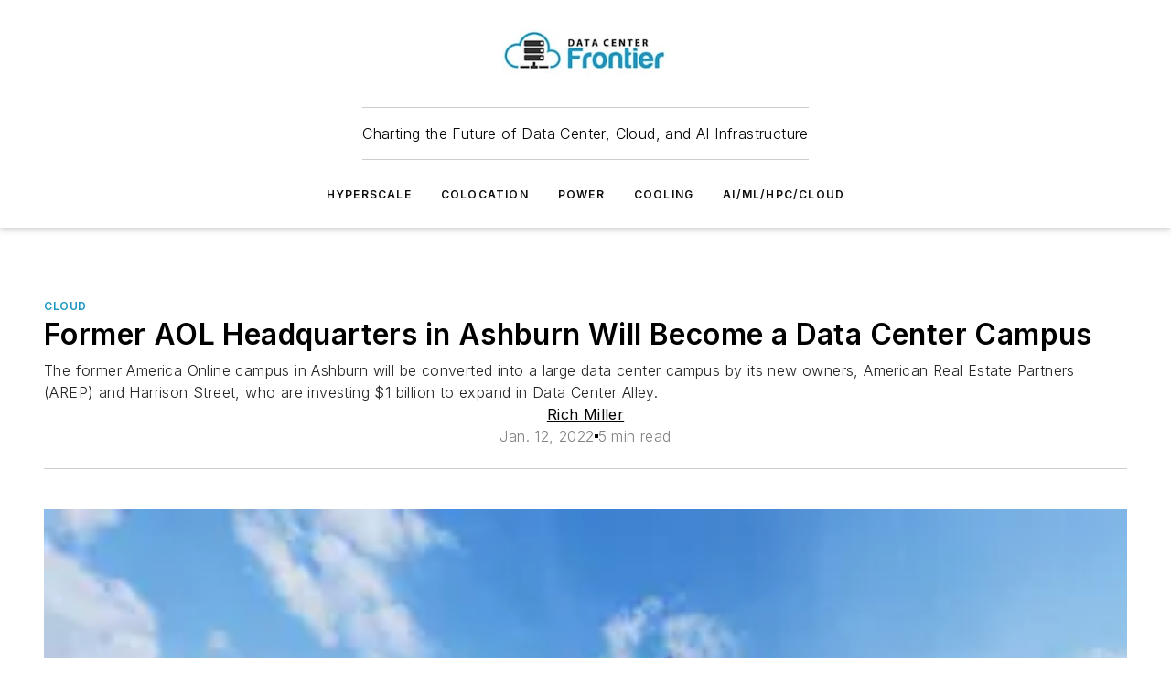

--- FILE ---
content_type: text/html;charset=utf-8
request_url: https://www.datacenterfrontier.com/cloud/article/11427672/former-aol-headquarters-in-ashburn-will-become-a-data-center-campus
body_size: 43081
content:
<!DOCTYPE html><html  lang="en"><head><meta charset="utf-8"><meta name="viewport" content="width=device-width, initial-scale=1, shrink-to-fit=no"><script type="text/javascript" src="/ruxitagentjs_ICA7NVfqrux_10329260115094557.js" data-dtconfig="rid=RID_1150494230|rpid=-343650112|domain=datacenterfrontier.com|reportUrl=/rb_bf25051xng|app=ea7c4b59f27d43eb|cuc=ll64881i|owasp=1|mel=100000|expw=1|featureHash=ICA7NVfqrux|dpvc=1|lastModification=1769448034484|tp=500,50,0|rdnt=1|uxrgce=1|srbbv=2|agentUri=/ruxitagentjs_ICA7NVfqrux_10329260115094557.js"></script><script type="importmap">{"imports":{"#entry":"/_nuxt/CaHEyuQ-.js"}}</script><title>Former AOL Headquarters in Ashburn Will Become a Data Center Campus | Data Center Frontier</title><link href="https://fonts.gstatic.com" rel="preconnect"><link href="https://cdn.cookielaw.org" rel="preconnect"><link href="https://scorpia.graphql.aspire-ebm.com" rel="preconnect"><style type="text/css">
            :root {
              --spacing-unit: 6px;
--spacing: 48px;
--color-line: #CDCDCD;
--color-primary-main: #1796c1;
--color-primary-container: #1fcbff;
--color-on-primary-container: #0d536a;
--color-secondary-main: #323232;
--color-secondary-container: #f2f7ff;
--color-on-secondary-container: #121212;
--color-black: #0d0d0d;
--color-white: #ffffff;
--color-grey: #b2c3ce;
--color-light-grey: #e0e0e0;
--primary-font-family: Inter;
--site-max-width: 1300px;
            }
          </style><style>@media (max-width:760px){.mobile-hidden{display:none!important}}.admin-layout a{color:#3867a6}.admin-layout .vs__dropdown-toggle{background:#fff;border:1px solid #9da4b0}.ebm-layout{overflow-anchor:none;width:100%}</style><style>@media (max-width:760px){.mobile-hidden[data-v-38cf8690]{display:none!important}}.admin-layout a[data-v-38cf8690]{color:#3867a6}.admin-layout .vs__dropdown-toggle[data-v-38cf8690]{background:#fff;border:1px solid #9da4b0}.ebm-page[data-v-38cf8690]{display:flex;flex-direction:column;font-family:Arial}.ebm-page .hasToolbar[data-v-38cf8690]{max-width:calc(100% - 49px)}.ebm-page__layout[data-v-38cf8690]{z-index:2}.ebm-page__layout[data-v-38cf8690],.ebm-page__page[data-v-38cf8690]{flex:1;pointer-events:none;position:relative}.ebm-page__page[data-v-38cf8690]{display:flex;flex-direction:column;z-index:1}.ebm-page__main[data-v-38cf8690]{flex:1;margin:auto;width:100%}.ebm-page__content[data-v-38cf8690]{padding:0;pointer-events:all}@media (min-width:600px){.ebm-page__content[data-v-38cf8690]{padding:"0 10px"}}.ebm-page__reskin-background[data-v-38cf8690]{background-position:top;background-repeat:no-repeat;background-size:cover;height:100%;left:0;overflow:hidden;position:fixed;top:0;width:100%;z-index:0}.ebm-page__reskin-ad[data-v-38cf8690]{padding:1.5rem 0;position:relative;text-align:center;z-index:1}.ebm-page__siteskin-ad[data-v-38cf8690]{margin-top:24px;pointer-events:all;position:fixed;transition:all 125ms;z-index:100}.ebm-page__siteskin-ad__left[data-v-38cf8690]{right:50%}@media (max-width:1636px){.ebm-page__siteskin-ad__left[data-v-38cf8690]{display:none}}.ebm-page__siteskin-ad__right[data-v-38cf8690]{left:50%}@media (max-width:1636px){.ebm-page__siteskin-ad__right[data-v-38cf8690]{display:none}}.ebm-page .ebm-page__primary[data-v-38cf8690]{margin-top:0}.ebm-page .page-content-wrapper[data-v-38cf8690]{margin:auto;width:100%}.ebm-page .load-more[data-v-38cf8690]{padding:10px 0;pointer-events:all;text-align:center;width:100%}.ebm-page .load-more[data-v-38cf8690]>*{margin:auto;padding:0 5px}.ebm-page .load-more .label[data-v-38cf8690]{display:flex;flex-direction:row}.ebm-page .load-more .label[data-v-38cf8690]>*{margin:0 5px}.ebm-page .footer[data-v-38cf8690]{position:relative}.ebm-page .ebm-page__primary[data-v-38cf8690]{margin-top:calc(var(--spacing)/2)}.ebm-page .ebm-page__content[data-v-38cf8690]{display:flex;flex-direction:column;gap:var(--spacing);margin:0!important}.ebm-page .ebm-page__content[data-v-38cf8690]>*{position:relative}.ebm-page .ebm-page__content[data-v-38cf8690]>:after{background-color:var(--color-line);bottom:auto;bottom:calc(var(--spacing)*-.5*1);content:"";height:1px;left:0;position:absolute;right:0}.ebm-page .ebm-page__content[data-v-38cf8690]>:last-child:after{display:none}.ebm-page .page-content-wrapper[data-v-38cf8690]{display:flex;flex-direction:column;gap:var(--spacing);max-width:var(--site-max-width);padding:0 calc(var(--spacing)/2)}@media (min-width:800px){.ebm-page .page-content-wrapper[data-v-38cf8690]{padding:0 var(--spacing)}}.ebm-page .page-content-wrapper[data-v-38cf8690]>*{position:relative}.ebm-page .page-content-wrapper[data-v-38cf8690]>:after{background-color:var(--color-line);bottom:auto;bottom:calc(var(--spacing)*-.5*1);content:"";height:1px;left:0;position:absolute;right:0}.ebm-page .page-content-wrapper[data-v-38cf8690]>:last-child:after{display:none}.ebm-page .load-more[data-v-38cf8690]{padding:0}.ebm-page .secondary-pages .page-content-wrapper[data-v-38cf8690],.ebm-page.full-width .page-content-wrapper[data-v-38cf8690]{max-width:100%!important;padding:0!important}.ebm-page .secondary-pages .ebm-page__primary[data-v-38cf8690],.ebm-page.full-width .ebm-page__primary[data-v-38cf8690]{margin-top:0!important}@media print{.ebm-page__page[data-v-38cf8690]{display:block}}</style><style>@media (max-width:760px){.mobile-hidden[data-v-06639cce]{display:none!important}}.admin-layout a[data-v-06639cce]{color:#3867a6}.admin-layout .vs__dropdown-toggle[data-v-06639cce]{background:#fff;border:1px solid #9da4b0}#header-leaderboard-ad[data-v-06639cce]{align-items:center;display:flex;justify-content:center;padding:1rem}</style><style>html{scroll-padding-top:calc(var(--header-height) + 16px)}</style><style>@media (max-width:760px){.mobile-hidden[data-v-58298b0f]{display:none!important}}.admin-layout a[data-v-58298b0f]{color:#3867a6}.admin-layout .vs__dropdown-toggle[data-v-58298b0f]{background:#fff;border:1px solid #9da4b0}header[data-v-58298b0f]{bottom:0;margin:auto;position:sticky;top:0;transition:top .5s cubic-bezier(.645,.045,.355,1);z-index:50}header .reskin-ad[data-v-58298b0f]{padding:1.5rem 0;text-align:center}.navbar[data-v-58298b0f]{background-color:#fff;box-shadow:0 3px 6px #00000029;left:0;opacity:1;padding-bottom:2rem;padding-top:2rem;right:0}.navbar .content[data-v-58298b0f]{margin:auto;max-width:var(--site-max-width);padding:0 calc(var(--spacing)/2)}@media (min-width:800px){.navbar .content[data-v-58298b0f]{padding:0 var(--spacing)}}.top-navbar[data-v-58298b0f]{align-items:center;display:flex;justify-content:space-between}@media (max-width:900px){.logo[data-v-58298b0f]{flex-grow:1}.logo img[data-v-58298b0f]{max-width:180px}}@media (max-width:450px){.logo img[data-v-58298b0f]{max-width:140px}}@media (max-width:370px){.logo img[data-v-58298b0f]{max-width:120px}}@media (max-width:350px){.logo img[data-v-58298b0f]{max-width:100px}}.bottom-navbar[data-v-58298b0f]{max-height:100px;overflow:visible;transition:all .15s cubic-bezier(.86,0,.07,1)}.bottom-navbar.hidden[data-v-58298b0f]{max-height:0;overflow:hidden;transform:scale(0)}.actions[data-v-58298b0f]{align-items:center;-moz-column-gap:.5rem;column-gap:.5rem;display:flex;flex-basis:0;flex-grow:1}@media (max-width:900px){.actions[data-v-58298b0f]{flex-basis:auto;flex-grow:0}}.actions.left[data-v-58298b0f]{justify-content:left}.actions.right[data-v-58298b0f]{-moz-column-gap:0;column-gap:0;justify-content:right}.actions .login-container[data-v-58298b0f]{display:flex;gap:16px}@media (max-width:900px){.actions .login-container[data-v-58298b0f]{gap:8px}}@media (max-width:450px){.actions .login-container[data-v-58298b0f]{gap:4px}}@media (max-width:900px){.search-icon[data-v-58298b0f]{display:none}}.cta[data-v-58298b0f]{border-bottom:1px solid var(--color-line);border-top:1px solid var(--color-line);margin:1.5rem auto auto;width:-moz-fit-content;width:fit-content}@media (max-width:900px){.cta[data-v-58298b0f]{display:none}}.sub-menu[data-v-58298b0f]{align-items:center;display:flex;justify-content:center;list-style:none;margin-top:1.5rem;padding:0;white-space:nowrap}@media (max-width:1000px){.sub-menu[data-v-58298b0f]{display:none}}.sub-menu-item[data-v-58298b0f]{margin-left:1rem;margin-right:1rem}.menu-item[data-v-58298b0f],.sub-menu-link[data-v-58298b0f]{color:var(--color-black);font-size:.75rem;font-weight:600;letter-spacing:.1em;text-transform:uppercase}.popover-menu[data-v-58298b0f]{align-items:flex-start;background-color:#fff;box-shadow:0 3px 6px #00000029;display:flex;flex-direction:column;justify-content:left;padding:1.5rem;text-align:left;width:200px}.popover-menu .menu-item[data-v-58298b0f]{align-items:center;display:flex;margin-bottom:1rem}.popover-menu .menu-item .icon[data-v-58298b0f]{margin-right:1rem}</style><style>@media (max-width:760px){.mobile-hidden{display:none!important}}.admin-layout a{color:#3867a6}.admin-layout .vs__dropdown-toggle{background:#fff;border:1px solid #9da4b0}.ebm-icon{cursor:pointer}.ebm-icon .tooltip-wrapper{display:block}.ebm-icon.disabled{cursor:not-allowed}.ebm-icon.arrowUp{margin-top:3px}.ebm-icon.arrowDown{margin-top:-5px;transform:rotate(180deg)}.ebm-icon.loading{animation-duration:2s;animation-iteration-count:infinite;animation-name:spin;animation-timing-function:linear}.ebm-icon.label{align-items:center;display:flex;flex-direction:column;font-size:.8em;justify-content:center;padding:0 5px}@keyframes spin{0%{transform:rotate(0)}to{transform:rotate(1turn)}}.ebm-icon .icon,.ebm-icon svg{display:block}</style><style>@media (max-width:760px){.mobile-hidden{display:none!important}}.admin-layout a{color:#3867a6}.admin-layout .vs__dropdown-toggle{background:#fff;border:1px solid #9da4b0}.ebm-mega-menu{background-color:var(--color-black);color:#fff;container-type:inline-size;display:none;height:100%;left:0;opacity:0;overflow:auto;position:fixed;text-align:center;top:0;transition-behavior:allow-discrete;transition-duration:.3s;transition-property:overlay display opacity;width:100%}.ebm-mega-menu.cms-user-logged-in{left:49px;width:calc(100% - 49px)}.ebm-mega-menu.open{display:block;opacity:1}@starting-style{.ebm-mega-menu.open{opacity:0}}@container (max-width: 750px){.ebm-mega-menu .mega-menu-header{display:flex}}.ebm-mega-menu .mega-menu-header .icon{margin-left:30px;margin-top:40px;width:24px}.ebm-mega-menu .mega-menu-header .logo{height:35px;max-width:100%}@container (min-width: 750px){.ebm-mega-menu .mega-menu-header .logo{height:50px;margin-bottom:30px}}@container (max-width: 750px){.ebm-mega-menu .mega-menu-header .logo{margin-top:20px}.ebm-mega-menu .mega-menu-header .logo img{height:auto;margin-left:5px;max-width:140px}}.ebm-mega-menu .mega-menu-container{margin:auto}@container (min-width: 750px){.ebm-mega-menu .mega-menu-container{max-width:850px;width:100%}}.ebm-mega-menu .mega-menu-container .search-field{padding-bottom:50px}@container (max-width: 900px){.ebm-mega-menu .mega-menu-container .search-field{margin-left:calc(var(--spacing)/2);margin-right:calc(var(--spacing)/2)}}.ebm-mega-menu .mega-menu-container .nav-links{display:grid;gap:calc(var(--spacing)/2);grid-template-columns:1fr;position:relative}.ebm-mega-menu .mega-menu-container .nav-links:after{background-color:var(--color-line);bottom:auto;bottom:calc(var(--spacing)*-.5*1);content:"";height:1px;left:0;position:absolute;right:0}.ebm-mega-menu .mega-menu-container .nav-links:last-child:after{display:none}@container (max-width: 900px){.ebm-mega-menu .mega-menu-container .nav-links{margin-left:calc(var(--spacing)/2);margin-right:calc(var(--spacing)/2)}}@container (min-width: 750px){.ebm-mega-menu .mega-menu-container .nav-links{gap:calc(var(--spacing)*2);grid-template-columns:1fr 1fr 1fr;padding-bottom:var(--spacing)}}.ebm-mega-menu .mega-menu-container .nav-links .section{display:flex;flex-direction:column;font-weight:400;list-style:none;text-align:center}@container (max-width: 750px){.ebm-mega-menu .mega-menu-container .nav-links .section{gap:5px;padding-top:30px;position:relative}.ebm-mega-menu .mega-menu-container .nav-links .section:after{background-color:var(--color-line);bottom:auto;bottom:calc(var(--spacing)*-.5*1);content:"";height:1px;left:0;position:absolute;right:0}.ebm-mega-menu .mega-menu-container .nav-links .section:last-child:after{display:none}.ebm-mega-menu .mega-menu-container .nav-links .section:first-child{padding-top:15px}}@container (min-width: 750px){.ebm-mega-menu .mega-menu-container .nav-links .section{border-bottom:none;font-size:1.25rem;gap:16px;position:relative;text-align:left}.ebm-mega-menu .mega-menu-container .nav-links .section:after{background-color:var(--color-line);bottom:0;content:"";height:100%;left:auto;position:absolute;right:calc(var(--spacing)*-.5*2);top:0;width:1px}.ebm-mega-menu .mega-menu-container .nav-links .section:last-child:after{display:none}}.ebm-mega-menu .mega-menu-container .nav-links .section a{color:#fff}.ebm-mega-menu .mega-menu-container .nav-links .section .title{font-size:.75rem;font-weight:400;text-transform:uppercase}.ebm-mega-menu .mega-menu-container .affiliate-links{display:flex;justify-content:center;margin-top:var(--spacing);padding:calc(var(--spacing)*.5);position:relative}.ebm-mega-menu .mega-menu-container .affiliate-links:after{background-color:var(--color-line);bottom:auto;bottom:calc(var(--spacing)*-.5*1);content:"";height:1px;left:0;position:absolute;right:0}.ebm-mega-menu .mega-menu-container .affiliate-links:last-child:after{display:none}.ebm-mega-menu .mega-menu-container .affiliate-links .ebm-affiliated-brands-direction{flex-direction:column;gap:calc(var(--spacing)*.5)}.ebm-mega-menu .mega-menu-container .social-links{align-items:center;display:flex;flex-direction:column;font-size:.75rem;justify-content:center;margin-top:var(--spacing);padding:calc(var(--spacing)*.5);text-transform:uppercase}.ebm-mega-menu .mega-menu-container .social-links .socials{gap:16px;margin:16px 16px 24px}</style><style>@media (max-width:760px){.mobile-hidden{display:none!important}}.admin-layout a{color:#3867a6}.admin-layout .vs__dropdown-toggle{background:#fff;border:1px solid #9da4b0}.ebm-search-field{container-type:inline-size;position:relative}.ebm-search-field .input{padding:10px 0;position:relative;width:100%}.ebm-search-field .input .icon{bottom:0;height:24px;margin:auto;position:absolute;right:.5rem;top:0}.ebm-search-field .input .clear-icon{bottom:0;height:24px;margin:auto;position:absolute;right:2.5rem;top:0}.ebm-search-field .input input{background-color:var(--c4e26338);border:1px solid var(--7798abdd);border-radius:5px;color:var(--0c12ecfc);font-size:1em;padding:1rem 8px 1rem 20px;width:100%}.ebm-search-field .sponsor-container{align-items:center;display:flex;font-size:.5rem;gap:5px;height:24px;margin:auto;position:absolute;right:10%;top:20%}@container (max-width: 750px){.ebm-search-field .sponsor-container{justify-content:flex-end;padding:10px 15px 0 0;position:static}}.ebm-search-field input[type=search]::-webkit-search-cancel-button,.ebm-search-field input[type=search]::-webkit-search-decoration{-webkit-appearance:none;appearance:none}</style><style>@media (max-width:760px){.mobile-hidden[data-v-3823c912]{display:none!important}}.admin-layout a[data-v-3823c912]{color:#3867a6}.admin-layout .vs__dropdown-toggle[data-v-3823c912]{background:#fff;border:1px solid #9da4b0}.ebm-affiliated-brands[data-v-3823c912]{display:flex;flex-direction:row;font-size:.75rem}.ebm-affiliated-brands__label[data-v-3823c912]{display:block;padding:0 calc(var(--spacing)/2)}.ebm-affiliated-brands__links[data-v-3823c912]{display:flex;flex-direction:row;flex-wrap:wrap;justify-content:center}.ebm-affiliated-brands__links>div[data-v-3823c912]{padding:0 calc(var(--spacing)/4)}.ebm-affiliated-brands__links>div a[data-v-3823c912]{color:var(--link-color);font-weight:600}</style><style>@media (max-width:760px){.mobile-hidden[data-v-8e92f456]{display:none!important}}.admin-layout a[data-v-8e92f456]{color:#3867a6}.admin-layout .vs__dropdown-toggle[data-v-8e92f456]{background:#fff;border:1px solid #9da4b0}.ebm-socials[data-v-8e92f456]{display:flex;flex-wrap:wrap}.ebm-socials__icon[data-v-8e92f456]{cursor:pointer;margin-right:7px;text-decoration:none}.ebm-socials .text[data-v-8e92f456]{height:0;overflow:hidden;text-indent:-9999px}</style><style>@media (max-width:760px){.mobile-hidden{display:none!important}}.admin-layout a{color:#3867a6}.admin-layout .vs__dropdown-toggle{background:#fff;border:1px solid #9da4b0}.ebm-ad-target__outer{display:flex;height:auto;justify-content:center;max-width:100%;width:100%}.ebm-ad-target__inner{align-items:center;display:flex}.ebm-ad-target img{max-width:100%}.ebm-ad-target iframe{box-shadow:0 .125rem .25rem #00000013}</style><style>@media (max-width:760px){.mobile-hidden[data-v-4c12f864]{display:none!important}}.admin-layout a[data-v-4c12f864]{color:#3867a6}.admin-layout .vs__dropdown-toggle[data-v-4c12f864]{background:#fff;border:1px solid #9da4b0}#sticky-bottom-ad[data-v-4c12f864]{align-items:center;background:#000000bf;display:flex;justify-content:center;left:0;padding:8px;position:fixed;right:0;z-index:999}#sticky-bottom-ad .close-button[data-v-4c12f864]{background:none;border:0;color:#fff;cursor:pointer;font-weight:900;margin:8px;position:absolute;right:0;top:0}.slide-up-enter[data-v-4c12f864],.slide-up-leave-to[data-v-4c12f864]{opacity:0;transform:translateY(200px)}.slide-up-enter-active[data-v-4c12f864]{transition:all .25s ease-out}.slide-up-leave-active[data-v-4c12f864]{transition:all .25s ease-in}</style><style>@media (max-width:760px){.mobile-hidden[data-v-0622f0e1]{display:none!important}}.admin-layout a[data-v-0622f0e1]{color:#3867a6}.admin-layout .vs__dropdown-toggle[data-v-0622f0e1]{background:#fff;border:1px solid #9da4b0}.grid[data-v-0622f0e1]{container-type:inline-size;margin:auto}.grid .grid-row[data-v-0622f0e1]{position:relative}.grid .grid-row[data-v-0622f0e1]:after{background-color:var(--color-line);bottom:auto;bottom:calc(var(--spacing)*-.5*1);content:"";height:1px;left:0;position:absolute;right:0}.grid .grid-row.hide-bottom-border[data-v-0622f0e1]:after,.grid .grid-row[data-v-0622f0e1]:last-child:after{display:none}@container (width >= 750px){.grid .grid-row.mobile-only[data-v-0622f0e1]{display:none}}@container (width < 750px){.grid .grid-row.exclude-mobile[data-v-0622f0e1]{display:none}}</style><style>@media (max-width:760px){.mobile-hidden[data-v-840eddae]{display:none!important}}.admin-layout a[data-v-840eddae]{color:#3867a6}.admin-layout .vs__dropdown-toggle[data-v-840eddae]{background:#fff;border:1px solid #9da4b0}.web-row[data-v-840eddae]{container-type:inline-size}.web-row .row[data-v-840eddae]{--col-size:calc(50% - var(--spacing)*1/2);display:grid;padding-bottom:0ver;padding-top:0;width:100%}@media (min-width:750px){.web-row .row[data-v-840eddae]{padding-left:0;padding-right:0}}@media (min-width:500px){.web-row .row.restricted[data-v-840eddae]{margin:auto;max-width:66%}}.web-row .row .column-wrapper[data-v-840eddae]{display:flex;order:0;width:100%}.web-row .row.largest_first.layout1_2 .column-wrapper[data-v-840eddae]:nth-child(2),.web-row .row.largest_first.layout1_2_1 .column-wrapper[data-v-840eddae]:nth-child(2),.web-row .row.largest_first.layout1_3 .column-wrapper[data-v-840eddae]:nth-child(2){order:-1}@container (min-width: 750px){.web-row .row.layout1_1[data-v-840eddae]{display:grid;grid-template-columns:minmax(0,1fr) minmax(0,1fr)}.web-row .row.layout1_1 .column-wrapper[data-v-840eddae]{position:relative}.web-row .row.layout1_1 .column-wrapper[data-v-840eddae]:after{background-color:var(--color-line);bottom:0;content:"";height:100%;left:auto;position:absolute;right:calc(var(--spacing)*-.5*1);top:0;width:1px}.web-row .row.layout1_1 .column-wrapper[data-v-840eddae]:last-child:after{display:none}.web-row .row.layout1_2[data-v-840eddae]{display:grid;grid-template-columns:minmax(0,var(--col-size)) minmax(0,var(--col-size))}.web-row .row.layout1_2 .column-wrapper[data-v-840eddae]{position:relative}.web-row .row.layout1_2 .column-wrapper[data-v-840eddae]:after{background-color:var(--color-line);bottom:0;content:"";height:100%;left:auto;position:absolute;right:calc(var(--spacing)*-.5*1);top:0;width:1px}.web-row .row.layout1_2 .column-wrapper[data-v-840eddae]:last-child:after{display:none}.web-row .row.layout1_2 .column-wrapper[data-v-840eddae]:nth-child(2){order:0!important}}@container (min-width: 1050px){.web-row .row.layout1_2[data-v-840eddae]{--col-size:calc(33.33333% - var(--spacing)*2/3);grid-template-columns:var(--col-size) calc(var(--col-size)*2 + var(--spacing))}}@container (min-width: 750px){.web-row .row.layout2_1[data-v-840eddae]{display:grid;grid-template-columns:minmax(0,var(--col-size)) minmax(0,var(--col-size))}.web-row .row.layout2_1 .column-wrapper[data-v-840eddae]{position:relative}.web-row .row.layout2_1 .column-wrapper[data-v-840eddae]:after{background-color:var(--color-line);bottom:0;content:"";height:100%;left:auto;position:absolute;right:calc(var(--spacing)*-.5*1);top:0;width:1px}.web-row .row.layout2_1 .column-wrapper[data-v-840eddae]:last-child:after{display:none}}@container (min-width: 1050px){.web-row .row.layout2_1[data-v-840eddae]{--col-size:calc(33.33333% - var(--spacing)*2/3);grid-template-columns:calc(var(--col-size)*2 + var(--spacing)) var(--col-size)}}@container (min-width: 1100px){.web-row .row.layout1_1_1[data-v-840eddae]{--col-size:calc(33.33333% - var(--spacing)*2/3);display:grid;grid-template-columns:minmax(0,var(--col-size)) minmax(0,var(--col-size)) minmax(0,var(--col-size))}.web-row .row.layout1_1_1 .column-wrapper[data-v-840eddae]{position:relative}.web-row .row.layout1_1_1 .column-wrapper[data-v-840eddae]:after{background-color:var(--color-line);bottom:0;content:"";height:100%;left:auto;position:absolute;right:calc(var(--spacing)*-.5*1);top:0;width:1px}.web-row .row.layout1_1_1 .column-wrapper[data-v-840eddae]:last-child:after{display:none}}</style><style>@media (max-width:760px){.mobile-hidden{display:none!important}}.admin-layout a{color:#3867a6}.admin-layout .vs__dropdown-toggle{background:#fff;border:1px solid #9da4b0}.web-grid-title{align-items:center;container-type:inline-size;font-family:var(--primary-font-family);margin-bottom:calc(var(--spacing)/2);max-width:100%;width:100%}.web-grid-title .title{display:flex;flex:1 0 auto;font-size:1.9rem;font-weight:600;gap:var(--spacing-unit);letter-spacing:-.01em;line-height:40px;max-width:100%;overflow:hidden;text-overflow:ellipsis}.web-grid-title .title .grid-title-image-icon{height:23px;margin-top:8px}.web-grid-title.has-link .title{max-width:calc(100% - 100px)}.web-grid-title .divider{background-color:var(--color-line);height:1px;width:100%}.web-grid-title .view-more{color:var(--color-primary-main);cursor:primary;flex:0 1 auto;font-size:.75rem;font-weight:600;letter-spacing:.05em;line-height:18px;text-transform:uppercase;white-space:nowrap}@container (max-width: 500px){.web-grid-title .view-more{display:none}}.web-grid-title.primary{display:flex;gap:5px}.web-grid-title.primary .topbar,.web-grid-title.secondary .divider,.web-grid-title.secondary .view-more{display:none}.web-grid-title.secondary .topbar{background-color:var(--color-primary-main);height:8px;margin-bottom:calc(var(--spacing)/3);width:80px}</style><style>@media (max-width:760px){.mobile-hidden[data-v-2e2a3563]{display:none!important}}.admin-layout a[data-v-2e2a3563]{color:#3867a6}.admin-layout .vs__dropdown-toggle[data-v-2e2a3563]{background:#fff;border:1px solid #9da4b0}.column[data-v-2e2a3563]{align-items:stretch;display:flex;flex-wrap:wrap;height:100%;position:relative}.column[data-v-2e2a3563],.column .standard-blocks[data-v-2e2a3563],.column .sticky-blocks[data-v-2e2a3563]{width:100%}.column.block-align-center[data-v-2e2a3563]{align-items:center;justify-content:center}.column.block-align-top[data-v-2e2a3563]{align-items:top;flex-direction:column}.column.block-align-sticky[data-v-2e2a3563]{align-items:start;display:block;justify-content:center}.column.block-align-equalize[data-v-2e2a3563]{align-items:stretch}.column .sticky-blocks.has-standard[data-v-2e2a3563]{margin-top:var(--spacing)}.column .block-wrapper[data-v-2e2a3563]{max-width:100%;position:relative}.column .block-wrapper[data-v-2e2a3563]:after{background-color:var(--color-line);bottom:auto;bottom:calc(var(--spacing)*-.5*1);content:"";height:1px;left:0;position:absolute;right:0}.column .block-wrapper.hide-bottom-border[data-v-2e2a3563]:after,.column .block-wrapper[data-v-2e2a3563]:last-child:after,.column .standard-blocks:not(.has-sticky) .block-wrapper[data-v-2e2a3563]:last-child:after,.column .sticky-blocks .block-wrapper[data-v-2e2a3563]:last-child:after{display:none}@media print{.column[data-v-2e2a3563]{height:auto}}</style><style>@media (max-width:760px){.mobile-hidden[data-v-a4efc542]{display:none!important}}.admin-layout a[data-v-a4efc542]{color:#3867a6}.admin-layout .vs__dropdown-toggle[data-v-a4efc542]{background:#fff;border:1px solid #9da4b0}.block[data-v-a4efc542]{display:flex;flex-direction:column;overflow:visible;width:100%}.block .block-title[data-v-a4efc542]{margin-bottom:calc(var(--spacing)/2)}.block .above-cta[data-v-a4efc542]{height:100%}.block .title[data-v-a4efc542]{font-size:1rem;line-height:1rem;text-transform:uppercase}.block .title a[data-v-a4efc542]{color:inherit;text-decoration:none}.block .title a[data-v-a4efc542]:hover{text-decoration:underline}.block .title template[data-v-a4efc542]{display:inline-block}.block .content[data-v-a4efc542]{display:flex;width:100%}.block .cta[data-v-a4efc542]{align-items:center;display:flex;flex-direction:column;font-size:1rem;gap:calc(var(--spacing)/2);justify-content:space-between}@container (width > 500px){.block .cta[data-v-a4efc542]{flex-direction:row}}</style><style>@media (max-width:760px){.mobile-hidden[data-v-3dec0756]{display:none!important}}.admin-layout a[data-v-3dec0756]{color:#3867a6}.admin-layout .vs__dropdown-toggle[data-v-3dec0756]{background:#fff;border:1px solid #9da4b0}.ebm-button-wrapper[data-v-3dec0756]{display:inline-block}.ebm-button-wrapper .ebm-button[data-v-3dec0756]{border:1px solid;border-radius:.1rem;cursor:pointer;display:block;font-weight:600;outline:none;text-transform:uppercase;width:100%}.ebm-button-wrapper .ebm-button .content[data-v-3dec0756]{align-items:center;display:flex;gap:var(--spacing-unit);justify-content:center}.ebm-button-wrapper .ebm-button .content.icon-right[data-v-3dec0756]{flex-direction:row-reverse}.ebm-button-wrapper .ebm-button[data-v-3dec0756]:focus,.ebm-button-wrapper .ebm-button[data-v-3dec0756]:hover{box-shadow:0 0 .1rem #3e5d8580;filter:contrast(125%)}.ebm-button-wrapper .ebm-button[data-v-3dec0756]:active{box-shadow:0 0 .3rem #1c417280}.ebm-button-wrapper .ebm-button[data-v-3dec0756]:active:after{height:200px;width:200px}.ebm-button-wrapper .ebm-button--small[data-v-3dec0756]{font-size:.75rem;padding:.2rem .4rem}.ebm-button-wrapper .ebm-button--medium[data-v-3dec0756]{font-size:.75rem;padding:.3rem .6rem}.ebm-button-wrapper .ebm-button--large[data-v-3dec0756]{font-size:.75rem;line-height:1.25rem;padding:.5rem 1rem}@media (max-width:450px){.ebm-button-wrapper .ebm-button--large[data-v-3dec0756]{padding:.5rem}}.ebm-button-wrapper .ebm-button--fullWidth[data-v-3dec0756]{font-size:1.15rem;margin:0 auto;padding:.5rem 1rem;width:100%}.ebm-button-wrapper.primary .ebm-button[data-v-3dec0756],.ebm-button-wrapper.solid .ebm-button[data-v-3dec0756]{background-color:var(--button-accent-color);border-color:var(--button-accent-color);color:var(--button-text-color)}.ebm-button-wrapper.primary .ebm-button[data-v-3dec0756]:hover,.ebm-button-wrapper.solid .ebm-button[data-v-3dec0756]:hover{text-decoration:underline}.ebm-button-wrapper.hollow .ebm-button[data-v-3dec0756]{background-color:transparent;background-color:#fff;border:1px solid var(--button-accent-color);color:var(--button-accent-color)}.ebm-button-wrapper.hollow .ebm-button[data-v-3dec0756]:hover{text-decoration:underline}.ebm-button-wrapper.borderless .ebm-button[data-v-3dec0756]{background-color:transparent;border-color:transparent;color:var(--button-accent-color)}.ebm-button-wrapper.borderless .ebm-button[data-v-3dec0756]:hover{background-color:var(--button-accent-color);color:#fff;text-decoration:underline}.ebm-button-wrapper .ebm-button[data-v-3dec0756]{transition:all .15s ease-in-out}</style><style>@media (max-width:760px){.mobile-hidden{display:none!important}}.admin-layout a{color:#3867a6}.admin-layout .vs__dropdown-toggle{background:#fff;border:1px solid #9da4b0}.web-footer-new{display:flex;font-size:1rem;font-weight:400;justify-content:center;padding-bottom:calc(var(--spacing)/2);pointer-events:all;width:100%}.web-footer-new a{color:var(--link-color)}.web-footer-new .container{display:flex;justify-content:center;width:100%}.web-footer-new .container .container-wrapper{display:flex;flex-direction:column;gap:var(--spacing);width:100%}@media (min-width:800px){.web-footer-new .container{flex-direction:row}}.web-footer-new .container .row{position:relative;width:100%}.web-footer-new .container .row:after{background-color:var(--color-line);bottom:auto;bottom:calc(var(--spacing)*-.5*1);content:"";height:1px;left:0;position:absolute;right:0}.web-footer-new .container .row:last-child:after{display:none}.web-footer-new .container .row.full-width{justify-items:center}.web-footer-new .container .column-wrapper{display:grid;gap:var(--spacing);grid-template-columns:1fr}.web-footer-new .container .column-wrapper.full-width{max-width:var(--site-max-width)!important;padding:0 calc(var(--spacing)*1.5);width:100%}.web-footer-new .container .column-wrapper .col{align-items:center;display:flex;flex-direction:column;gap:calc(var(--spacing)/4);justify-content:center;margin:0 auto;max-width:80%;position:relative;text-align:center}.web-footer-new .container .column-wrapper .col:after{background-color:var(--color-line);bottom:auto;bottom:calc(var(--spacing)*-.5*1);content:"";height:1px;left:0;position:absolute;right:0}.web-footer-new .container .column-wrapper .col:last-child:after{display:none}.web-footer-new .container .column-wrapper .col.valign-middle{align-self:center}@media (min-width:800px){.web-footer-new .container .column-wrapper{align-items:start;gap:var(--spacing)}.web-footer-new .container .column-wrapper.cols1_1_1{grid-template-columns:1fr 1fr 1fr}.web-footer-new .container .column-wrapper.cols1_1{grid-template-columns:1fr 1fr}.web-footer-new .container .column-wrapper .col{align-items:start;max-width:100%;position:relative;text-align:left}.web-footer-new .container .column-wrapper .col:after{background-color:var(--color-line);bottom:0;content:"";height:100%;left:auto;position:absolute;right:calc(var(--spacing)*-.5*1);top:0;width:1px}.web-footer-new .container .column-wrapper .col:last-child:after{display:none}}.web-footer-new .corporatelogo{align-self:center;filter:brightness(0);height:auto;margin-right:var(--spacing-unit);width:100px}.web-footer-new .menu-copyright{align-items:center;display:flex;flex-direction:column;gap:calc(var(--spacing)/2)}.web-footer-new .menu-copyright.full-width{max-width:var(--site-max-width);padding:0 calc(var(--spacing)*1.5);width:100%}.web-footer-new .menu-copyright .links{display:flex;font-size:.75rem;gap:calc(var(--spacing)/4);list-style:none;margin:0;padding:0}.web-footer-new .menu-copyright .copyright{display:flex;flex-direction:row;flex-wrap:wrap;font-size:.8em;justify-content:center}@media (min-width:800px){.web-footer-new .menu-copyright{flex-direction:row;justify-content:space-between}}.web-footer-new .blocktitle{color:#000;font-size:1.1rem;font-weight:600;width:100%}.web-footer-new .web-affiliated-brands-direction{flex-direction:column}@media (min-width:800px){.web-footer-new .web-affiliated-brands-direction{flex-direction:row}}</style><style>@media (max-width:760px){.mobile-hidden{display:none!important}}.admin-layout a{color:#3867a6}.admin-layout .vs__dropdown-toggle{background:#fff;border:1px solid #9da4b0}.ebm-web-subscribe-wrapper{display:flex;flex-direction:column;height:100%;overflow:auto}.ebm-web-subscribe-content{height:100%;overflow:auto;padding:calc(var(--spacing)*.5) var(--spacing)}@container (max-width: 750px){.ebm-web-subscribe-content{padding-bottom:100%}}.ebm-web-subscribe-content .web-subscribe-header .web-subscribe-title{align-items:center;display:flex;gap:var(--spacing);justify-content:space-between;line-height:normal}.ebm-web-subscribe-content .web-subscribe-header .web-subscribe-title .close-button{align-items:center;cursor:pointer;display:flex;font-size:.75rem;font-weight:600;text-transform:uppercase}.ebm-web-subscribe-content .web-subscribe-header .web-subscribe-subtext{padding-bottom:var(--spacing)}.ebm-web-subscribe-content .web-subscribe-header .newsletter-items{display:grid;gap:10px;grid-template-columns:1fr 1fr}@container (max-width: 750px){.ebm-web-subscribe-content .web-subscribe-header .newsletter-items{grid-template-columns:1fr}}.ebm-web-subscribe-content .web-subscribe-header .newsletter-items .newsletter-item{border:1px solid var(--color-line);display:flex;flex-direction:row;flex-direction:column;gap:1rem;padding:1rem}.ebm-web-subscribe-content .web-subscribe-header .newsletter-items .newsletter-item .newsletter-title{display:flex;font-size:1.25rem;font-weight:600;justify-content:space-between;letter-spacing:-.01em;line-height:25px}.ebm-web-subscribe-content .web-subscribe-header .newsletter-items .newsletter-item .newsletter-description{font-size:1rem;font-weight:400;letter-spacing:.0125em;line-height:24px}.web-subscribe-footer{background-color:#fff;box-shadow:0 4px 16px #00000040;width:100%}.web-subscribe-footer .subscribe-footer-wrapper{padding:var(--spacing)!important}.web-subscribe-footer .subscribe-footer-wrapper .user-info-container{align-items:center;display:flex;justify-content:space-between;padding-bottom:calc(var(--spacing)*.5)}.web-subscribe-footer .subscribe-footer-wrapper .user-info-container .nl-user-info{align-items:center;display:flex;gap:10px}.web-subscribe-footer .subscribe-footer-wrapper .subscribe-login-container .nl-selected{font-size:1.25rem;font-weight:600;margin-bottom:10px}.web-subscribe-footer .subscribe-footer-wrapper .subscribe-login-container .form-fields-setup{display:flex;gap:calc(var(--spacing)*.125);padding-top:calc(var(--spacing)*.5)}@container (max-width: 1050px){.web-subscribe-footer .subscribe-footer-wrapper .subscribe-login-container .form-fields-setup{display:block}}.web-subscribe-footer .subscribe-footer-wrapper .subscribe-login-container .form-fields-setup .web-form-fields{z-index:100}.web-subscribe-footer .subscribe-footer-wrapper .subscribe-login-container .form-fields-setup .web-form-fields .field-label{font-size:.75rem}.web-subscribe-footer .subscribe-footer-wrapper .subscribe-login-container .form-fields-setup .form{display:flex;gap:calc(var(--spacing)*.125)}@container (max-width: 750px){.web-subscribe-footer .subscribe-footer-wrapper .subscribe-login-container .form-fields-setup .form{flex-direction:column;padding-bottom:calc(var(--spacing)*.5)}}.web-subscribe-footer .subscribe-footer-wrapper .subscribe-login-container .form-fields-setup .form .vs__dropdown-menu{max-height:8rem}@container (max-width: 750px){.web-subscribe-footer .subscribe-footer-wrapper .subscribe-login-container .form-fields-setup .form .vs__dropdown-menu{max-height:4rem}}.web-subscribe-footer .subscribe-footer-wrapper .subscribe-login-container .form-fields-setup .subscribe-button{margin-top:calc(var(--spacing)*.5);width:20%}@container (max-width: 1050px){.web-subscribe-footer .subscribe-footer-wrapper .subscribe-login-container .form-fields-setup .subscribe-button{width:100%}}.web-subscribe-footer .subscribe-footer-wrapper .subscribe-login-container .form-fields-setup .subscribe-button .ebm-button{height:3rem}.web-subscribe-footer .subscribe-footer-wrapper .subscribe-login-container .compliance-field{font-size:.75rem;line-height:18px;z-index:-1}.web-subscribe-footer .subscribe-footer-wrapper a{color:#000;text-decoration:underline}.web-subscribe-footer .subscribe-footer-wrapper .subscribe-consent{font-size:.75rem;letter-spacing:.025em;line-height:18px;padding:5px 0}.web-subscribe-footer .subscribe-footer-wrapper .account-check{padding-top:calc(var(--spacing)*.25)}</style><style>@media (max-width:760px){.mobile-hidden{display:none!important}}.admin-layout a{color:#3867a6}.admin-layout .vs__dropdown-toggle{background:#fff;border:1px solid #9da4b0}.ebm-web-pane{container-type:inline-size;height:100%;pointer-events:all;position:fixed;right:0;top:0;width:100%;z-index:100}.ebm-web-pane.hidden{pointer-events:none}.ebm-web-pane.hidden .web-pane-mask{opacity:0}.ebm-web-pane.hidden .contents{max-width:0}.ebm-web-pane .web-pane-mask{background-color:#000;display:table;height:100%;opacity:.8;padding:16px;transition:all .3s ease;width:100%}.ebm-web-pane .contents{background-color:#fff;bottom:0;max-width:1072px;position:absolute;right:0;top:0;transition:all .3s ease;width:100%}.ebm-web-pane .contents.cms-user-logged-in{width:calc(100% - 49px)}.ebm-web-pane .contents .close-icon{cursor:pointer;display:flex;justify-content:flex-end;margin:10px}</style><style>@media (max-width:760px){.mobile-hidden{display:none!important}}.admin-layout a{color:#3867a6}.admin-layout .vs__dropdown-toggle{background:#fff;border:1px solid #9da4b0}.gam-slot-builder{min-width:300px;width:100%}.gam-slot-builder iframe{max-width:100%;overflow:hidden}</style><style>@media (max-width:760px){.mobile-hidden{display:none!important}}.admin-layout a{color:#3867a6}.admin-layout .vs__dropdown-toggle{background:#fff;border:1px solid #9da4b0}.web-content-title-new{display:flex;flex-direction:column;gap:calc(var(--spacing));width:100%}.web-content-title-new>*{position:relative}.web-content-title-new>:after{background-color:var(--color-line);bottom:auto;bottom:calc(var(--spacing)*-.5*1);content:"";height:1px;left:0;position:absolute;right:0}.web-content-title-new>:last-child:after{display:none}.web-content-title-new .above-line{container-type:inline-size;display:flex;flex-direction:column;gap:calc(var(--spacing)/2)}.web-content-title-new .above-line .section-wrapper{display:flex;gap:calc(var(--spacing)/4)}.web-content-title-new .above-line .section-wrapper.center{margin-left:auto;margin-right:auto}.web-content-title-new .above-line .sponsored-label{color:var(--color-primary-main);font-size:.75rem;font-weight:600;letter-spacing:.05rem;text-transform:uppercase}.web-content-title-new .above-line .section{font-size:.75rem;font-weight:600;letter-spacing:.05em;text-transform:uppercase}.web-content-title-new .above-line .event-info{display:flex;flex-direction:column;font-size:.9rem;gap:calc(var(--spacing)/2)}.web-content-title-new .above-line .event-info .column{display:flex;flex-direction:column;font-size:.9rem;gap:calc(var(--spacing)/4);width:100%}.web-content-title-new .above-line .event-info .column .content{display:flex;gap:calc(var(--spacing)/4)}.web-content-title-new .above-line .event-info .column label{flex:0 0 80px;font-weight:600}.web-content-title-new .above-line .event-info>*{position:relative}.web-content-title-new .above-line .event-info>:after{background-color:var(--color-line);bottom:0;content:"";height:100%;left:auto;position:absolute;right:calc(var(--spacing)*-.5*1);top:0;width:1px}.web-content-title-new .above-line .event-info>:last-child:after{display:none}@container (min-width: 600px){.web-content-title-new .above-line .event-info{align-items:center;flex-direction:row;gap:calc(var(--spacing))}.web-content-title-new .above-line .event-info>*{position:relative}.web-content-title-new .above-line .event-info>:after{background-color:var(--color-line);bottom:0;content:"";height:100%;left:auto;position:absolute;right:calc(var(--spacing)*-.5*1);top:0;width:1px}.web-content-title-new .above-line .event-info>:last-child:after{display:none}.web-content-title-new .above-line .event-info .event-location{display:block}}.web-content-title-new .above-line .title-text{font-size:2rem;line-height:1.2}@container (width > 500px){.web-content-title-new .above-line .title-text{font-size:2.75rem}}.web-content-title-new .above-line .author-row{align-items:center;display:flex;flex-direction:column;gap:calc(var(--spacing)/3);justify-content:center}.web-content-title-new .above-line .author-row .all-authors{display:flex;gap:calc(var(--spacing)/3)}.web-content-title-new .above-line .author-row .date-read-time{align-items:center;display:flex;gap:calc(var(--spacing)/3)}.web-content-title-new .above-line .author-row .dot{align-items:center;grid-area:dot}.web-content-title-new .above-line .author-row .dot:after{background-color:#000;content:"";display:block;height:4px;width:4px}.web-content-title-new .above-line .author-row .dot.first{display:none}.web-content-title-new .above-line .author-row .date{grid-area:date}.web-content-title-new .above-line .author-row .read-time{grid-area:read-time}.web-content-title-new .above-line .author-row .date,.web-content-title-new .above-line .author-row .duration,.web-content-title-new .above-line .author-row .read-time{color:#000;opacity:.5}@container (width > 500px){.web-content-title-new .above-line .author-row{flex-direction:row}.web-content-title-new .above-line .author-row .dot.first{display:block}}@container (width > 700px){.web-content-title-new .above-line .author-row{justify-content:flex-start}}.web-content-title-new .above-line .teaser-text{color:#222;font-size:16px;padding-top:8px}@container (width > 500px){.web-content-title-new .above-line .teaser-text{font-size:17px}}@container (width > 700px){.web-content-title-new .above-line .teaser-text{font-size:18px}}@container (width > 1000px){.web-content-title-new .above-line .teaser-text{font-size:19px}}.web-content-title-new .above-line .podcast-series{align-items:center;color:var(--color-primary-main);display:flex;font-size:.85rem;font-weight:500;gap:6px;text-transform:uppercase}.web-content-title-new .below-line{align-items:center;display:flex;justify-content:space-between;width:100%}.web-content-title-new .below-line .print-favorite{display:flex;gap:calc(var(--spacing)/3);justify-content:flex-end}.web-content-title-new .image-wrapper{flex:1 0 auto;width:100%}.web-content-title-new .comment-count{align-items:center;cursor:pointer;display:flex;padding-left:8px}.web-content-title-new .comment-count .viafoura{align-items:center;background-color:transparent!important;display:flex;font-size:16px;font-weight:inherit;padding-left:4px}.web-content-title-new .event-location p{margin:0}.web-content-title-new .highlights h2{margin-bottom:24px}.web-content-title-new .highlights .text{font-size:18px}.web-content-title-new .highlights .text li{margin-bottom:16px}.web-content-title-new .highlights .text li:last-child{margin-bottom:0}.web-content-title-new .author-contributor,.web-content-title-new .company-link{color:#000;display:flex;flex-wrap:wrap}.web-content-title-new .author-contributor a,.web-content-title-new .company-link a{color:inherit!important;font-size:1rem;text-decoration:underline}.web-content-title-new .author-contributor .author{display:flex}.web-content-title-new.center{text-align:center}.web-content-title-new.center .breadcrumb{display:flex;justify-content:center}.web-content-title-new.center .author-row{justify-content:center}</style><style>@media (max-width:760px){.mobile-hidden[data-v-e69042fe]{display:none!important}}.admin-layout a[data-v-e69042fe]{color:#3867a6}.admin-layout .vs__dropdown-toggle[data-v-e69042fe]{background:#fff;border:1px solid #9da4b0}.ebm-share-list[data-v-e69042fe]{display:flex;gap:calc(var(--spacing)/3);list-style:none;overflow:hidden;padding:0;transition:.3s;width:100%}.ebm-share-list li[data-v-e69042fe]{margin:0;padding:0}.ebm-share-item[data-v-e69042fe]{border-radius:4px;cursor:pointer;margin:2px}</style><style>@media (max-width:760px){.mobile-hidden{display:none!important}}.admin-layout a{color:#3867a6}.admin-layout .vs__dropdown-toggle{background:#fff;border:1px solid #9da4b0}.ebm-content-teaser-image .view-gallery-btn{margin-top:8px}.ebm-content-teaser-image__link{cursor:pointer}.ebm-content-teaser-image__small{cursor:zoom-in}.ebm-content-teaser-image__large{align-items:center;background-color:#000c;cursor:zoom-out;display:flex;height:100%;left:0;padding:0 50px;position:fixed;top:0;transition:.3s;width:100%;z-index:50001}.ebm-content-teaser-image__large .large-image-wrapper{display:grid;height:90%;max-height:90vh}.ebm-content-teaser-image__large .large-image-wrapper>div{background-color:#fff;margin:auto;max-height:calc(90vh - 45px);max-width:100%;position:relative;text-align:center}.ebm-content-teaser-image__large .large-image-wrapper>div img{border:5px solid #fff;border-bottom:none;margin:auto auto -5px;max-height:calc(90vh - 45px);max-width:100%}.ebm-content-teaser-image__large .large-image-wrapper>div .caption{background-color:#fff;border:5px solid #fff;font-size:.85em;max-width:100%;padding:5px;text-align:center;width:100%}.ebm-content-teaser-image__large .large-image-wrapper>div .credit{position:absolute;right:10px;top:10px}.ebm-content-teaser-image__large .arrow-icon{background-color:transparent;height:36px;width:36px}.ebm-content-teaser-image .thumbnails{align-items:center;display:flex;flex-wrap:wrap;gap:20px;justify-content:center;padding:10px}.ebm-content-teaser-image .thumbnails .thumbnail{border:1px solid transparent;cursor:pointer;max-width:200px;min-width:100px}.ebm-content-teaser-image .thumbnails .thumbnail:hover{border:1px solid #000}</style><style>@media (max-width:760px){.mobile-hidden{display:none!important}}.admin-layout a{color:#3867a6}.admin-layout .vs__dropdown-toggle{background:#fff;border:1px solid #9da4b0}.web-image{max-width:100%;width:100%}.web-image .ebm-image-wrapper{margin:0;max-width:100%;position:relative;width:100%}.web-image .ebm-image-wrapper .ebm-image{display:block;max-width:100%;width:100%}.web-image .ebm-image-wrapper .ebm-image:not(.native) img{width:100%}.web-image .ebm-image-wrapper .ebm-image img{display:block;height:auto;margin:auto;max-width:100%}.web-image .ebm-image.video-type:after{background-image:url([data-uri]);background-size:contain;content:"";filter:brightness(0) invert(1) drop-shadow(2px 2px 2px rgba(0,0,0,.5));height:50px;left:50%;opacity:.6;position:absolute;top:50%;transform:translate(-50%,-50%);width:50px}.web-image .ebm-icon-wrapper{background-color:#0000004d;border-radius:4px;z-index:3}.web-image .ebm-icon{color:inherit;margin:1px 2px}.web-image .ebm-image-caption{font-size:.85rem;line-height:1.5;margin:auto}.web-image .ebm-image-caption p:first-child{margin-top:0}.web-image .ebm-image-caption p:last-child{margin-bottom:0}</style><style>@media (max-width:760px){.mobile-hidden{display:none!important}}.admin-layout a{color:#3867a6}.admin-layout .vs__dropdown-toggle{background:#fff;border:1px solid #9da4b0}.body-block{flex:"1";max-width:100%;width:100%}.body-block .body-content{display:flex;flex-direction:column;gap:calc(var(--spacing)/2);width:100%}.body-block .gate{background:var(--color-secondary-container);border:1px solid var(--color-line);padding:calc(var(--spacing)/2)}.body-block .below-body{border-top:1px solid var(--color-line)}.body-block .below-body .contributors{display:flex;gap:4px;padding-top:calc(var(--spacing)/4)}.body-block .below-body .contributors .contributor{display:flex}.body-block .below-body .ai-attribution{font-size:14px;padding-top:calc(var(--spacing)/4)}.body-block .podcast-player{background-color:var(--color-secondary-container);border:1px solid var(--color-line);border-radius:4px;margin-left:auto!important;margin-right:auto!important;text-align:center;width:100%}.body-block .podcast-player iframe{border:0;width:100%}.body-block .podcast-player .buttons{display:flex;justify-content:center}</style><style>@media (max-width:760px){.mobile-hidden{display:none!important}}.admin-layout a{color:#3867a6}.admin-layout .vs__dropdown-toggle{background:#fff;border:1px solid #9da4b0}.web-body-blocks{--margin:calc(var(--spacing)/2);display:flex;flex-direction:column;gap:15px;max-width:100%;width:100%}.web-body-blocks a{text-decoration:underline}.web-body-blocks .block{container-type:inline-size;font-family:var(--secondary-font);max-width:100%;width:100%}.web-body-blocks .block a{color:var(--link-color)}.web-body-blocks .block .block-title{margin-bottom:calc(var(--spacing)/2)}.web-body-blocks .text{color:inherit;letter-spacing:inherit;margin:auto;max-width:100%}.web-body-blocks img{max-width:100%}.web-body-blocks .iframe{border:0;margin-left:auto!important;margin-right:auto!important;width:100%}.web-body-blocks .facebook .embed,.web-body-blocks .instagram .embed,.web-body-blocks .twitter .embed{max-width:500px}.web-body-blocks .bc-reco-wrapper{padding:calc(var(--spacing)/2)}.web-body-blocks .bc-reco-wrapper .bc-heading{border-bottom:1px solid var(--color-grey);margin-top:0;padding-bottom:calc(var(--spacing)/2);padding-top:0}.web-body-blocks .embed{margin:auto;width:100%}@container (width > 550px){.web-body-blocks .embed.above,.web-body-blocks .embed.below,.web-body-blocks .embed.center,.web-body-blocks .embed.left,.web-body-blocks .embed.right{max-width:calc(50% - var(--margin))}.web-body-blocks .embed.above.small,.web-body-blocks .embed.below.small,.web-body-blocks .embed.center.small,.web-body-blocks .embed.left.small,.web-body-blocks .embed.right.small{max-width:calc(33% - var(--margin))}.web-body-blocks .embed.above.large,.web-body-blocks .embed.below.large,.web-body-blocks .embed.center.large,.web-body-blocks .embed.left.large,.web-body-blocks .embed.right.large{max-width:calc(66% - var(--margin))}.web-body-blocks .embed.above{margin-bottom:var(--margin)}.web-body-blocks .embed.below{margin-top:var(--margin)}.web-body-blocks .embed.left{float:left;margin-right:var(--margin)}.web-body-blocks .embed.right{float:right;margin-left:var(--margin)}}.web-body-blocks .embed.center{clear:both}.web-body-blocks .embed.native{max-width:auto;width:auto}.web-body-blocks .embed.fullWidth{max-width:100%;width:100%}.web-body-blocks .video{margin-top:15px}</style><style>@media (max-width:760px){.mobile-hidden{display:none!important}}.admin-layout a{color:#3867a6}.admin-layout .vs__dropdown-toggle{background:#fff;border:1px solid #9da4b0}.web-html{letter-spacing:inherit;margin:auto;max-width:100%}.web-html .html p:first-child{margin-top:0}.web-html h1,.web-html h2,.web-html h3,.web-html h4,.web-html h5,.web-html h6{margin:revert}.web-html .embedded-image{max-width:40%;width:100%}.web-html .embedded-image img{width:100%}.web-html .left{margin:0 auto 0 0}.web-html .left-wrap{clear:both;float:left;margin:0 1rem 1rem 0}.web-html .right{margin:0 0 0 auto}.web-html .right-wrap{clear:both;float:right;margin:0 0 1rem 1rem}.web-html pre{background-color:#f5f5f5d9;font-family:Courier New,Courier,monospace;padding:4px 8px}.web-html .preview-overlay{background:linear-gradient(180deg,#fff0,#fff);height:125px;margin-bottom:-25px;margin-top:-125px;position:relative;width:100%}.web-html blockquote{background-color:#f8f9fa;border-left:8px solid #dee2e6;line-height:1.5;overflow:hidden;padding:1.5rem}.web-html .pullquote{color:#7c7b7b;float:right;font-size:1.3em;margin:6px 0 6px 12px;max-width:50%;padding:12px 0 12px 12px;position:relative;width:50%}.web-html p:last-of-type{margin-bottom:0}.web-html a{cursor:pointer}</style><style>@media (max-width:760px){.mobile-hidden{display:none!important}}.admin-layout a{color:#3867a6}.admin-layout .vs__dropdown-toggle{background:#fff;border:1px solid #9da4b0}.ebm-ad__embed{clear:both}.ebm-ad__embed>div{border-bottom:1px solid #e0e0e0!important;border-top:1px solid #e0e0e0!important;display:block!important;height:inherit!important;padding:5px 0;text-align:center;width:inherit!important;z-index:1}.ebm-ad__embed>div:before{color:#aaa;content:"ADVERTISEMENT";display:block;font:400 10px/10px Arial,Helvetica,sans-serif}.ebm-ad__embed img{max-width:100%}.ebm-ad__embed iframe{box-shadow:0 .125rem .25rem #00000013;margin:3px 0 10px}</style><style>@media (max-width:760px){.mobile-hidden{display:none!important}}.admin-layout a{color:#3867a6}.admin-layout .vs__dropdown-toggle{background:#fff;border:1px solid #9da4b0}.ebm-web-content-body-sidebars{background-color:var(--color-secondary-container)}.ebm-web-content-body-sidebars .sidebar{border:1px solid var(--color-line);line-height:1.5;padding:20px}.ebm-web-content-body-sidebars .sidebar p:first-child{margin-top:0}.ebm-web-content-body-sidebars .sidebar p:last-child{margin-bottom:0}.ebm-web-content-body-sidebars .sidebar .above{padding-bottom:10px}.ebm-web-content-body-sidebars .sidebar .below{padding-top:10px}</style><style>@media (max-width:760px){.mobile-hidden[data-v-930241e2]{display:none!important}}.admin-layout a[data-v-930241e2]{color:#3867a6}.admin-layout .vs__dropdown-toggle[data-v-930241e2]{background:#fff;border:1px solid #9da4b0}.about-author-new[data-v-930241e2]{width:100%}.about-author-new .heading[data-v-930241e2]{font-size:1.25rem;padding-bottom:calc(var(--spacing)/2)}.about-author-new .authors[data-v-930241e2]{background-color:var(--color-secondary-container)}</style><style>@media (max-width:760px){.mobile-hidden{display:none!important}}.admin-layout a{color:#3867a6}.admin-layout .vs__dropdown-toggle{background:#fff;border:1px solid #9da4b0}.web-profiles{background-color:var(--background-color);container-type:inline-size;display:flex;flex-direction:column;gap:var(--spacing);padding:calc(var(--spacing)/2)}.web-profiles .profile-item{display:flex;gap:calc(var(--spacing)/2);position:relative}.web-profiles .profile-item:after{background-color:var(--color-line);bottom:auto;bottom:calc(var(--spacing)*-.5*1);content:"";height:1px;left:0;position:absolute;right:0}.web-profiles .profile-item:last-child:after{display:none}@container (max-width: 400px){.web-profiles .profile-item{flex-wrap:wrap}}.web-profiles .profile-item .left{display:flex;flex-direction:column;gap:calc(var(--spacing)/2)}.web-profiles .profile-item .profile-image{border-radius:60px;flex:0 0 120px;justify-content:center;overflow:hidden;width:120px}.web-profiles .profile-item .profile-content :deep(p:first-child){margin-top:0;padding-top:0}.web-profiles .profile-item .profile-content :deep(p:last-child){margin-bottom:0;padding-bottom:0}.web-profiles .profile-item .profile-content .profile-name{font-size:1.25rem;font-weight:600}.web-profiles .profile-item .profile-content .profile-title{font-size:.75rem;padding-top:calc(var(--spacing-unit)/2);text-transform:uppercase}.web-profiles .profile-item .profile-content .profile-subtitle{font-size:.75rem;padding-top:calc(var(--spacing-unit)/2)}.web-profiles .profile-item .profile-content .profile-email{padding:5px 0}.web-profiles .profile-item .profile-content .profile-bio{padding-top:calc(var(--spacing)/3)}.web-profiles .profile-item .profile-content .profile-bio .text{max-height:75px;max-width:100%;overflow:hidden;text-overflow:ellipsis;transition:1s}@supports (-webkit-line-clamp:2){.web-profiles .profile-item .profile-content .profile-bio .text{display:-webkit-box;white-space:normal;-webkit-line-clamp:2;-webkit-box-orient:vertical}}.web-profiles .profile-item .profile-content .profile-bio.expanded .text{display:inherit;max-height:1000px}@supports (-webkit-line-clamp:2){.web-profiles .profile-item .profile-content .profile-bio.expanded .text{-webkit-line-clamp:none}}.web-profiles .profile-item .profile-content .profile-bio .show-more{color:var(--color-primary-main);cursor:pointer;padding-top:calc(var(--spacing)/3);text-decoration:underline}.web-profiles .profile-item:last-child{margin-bottom:0}</style><style>@media (max-width:760px){.mobile-hidden{display:none!important}}.admin-layout a{color:#3867a6}.admin-layout .vs__dropdown-toggle{background:#fff;border:1px solid #9da4b0}.ebm-web-subscribe{width:100%}.ebm-web-subscribe .web-subscribe-content{align-items:center;display:flex;justify-content:space-between}@container (max-width: 750px){.ebm-web-subscribe .web-subscribe-content{flex-direction:column;text-align:center}}.ebm-web-subscribe .web-subscribe-content .web-subscribe-header{font-size:2rem;font-weight:600;line-height:40px;padding:calc(var(--spacing)*.25);width:80%}@container (max-width: 750px){.ebm-web-subscribe .web-subscribe-content .web-subscribe-header{font-size:1.5rem;padding-top:0}}.ebm-web-subscribe .web-subscribe-content .web-subscribe-header .web-subscribe-subtext{display:flex;font-size:1rem;font-weight:400;padding-top:calc(var(--spacing)*.25)}</style><style>@media (max-width:760px){.mobile-hidden{display:none!important}}.admin-layout a{color:#3867a6}.admin-layout .vs__dropdown-toggle{background:#fff;border:1px solid #9da4b0}.blueconic-recommendations{width:100%}</style><style>@media (max-width:760px){.mobile-hidden{display:none!important}}.admin-layout a{color:#3867a6}.admin-layout .vs__dropdown-toggle{background:#fff;border:1px solid #9da4b0}.blueconic-recommendations{container-type:inline-size}.blueconic-recommendations .featured{border:1px solid var(--color-line);width:100%}.blueconic-recommendations .featured .left,.blueconic-recommendations .featured .right{flex:1 0 50%;padding:calc(var(--spacing)/2)}.blueconic-recommendations .featured .left *,.blueconic-recommendations .featured .right *{color:var(--color-black)}.blueconic-recommendations .featured .left .link:hover,.blueconic-recommendations .featured .right .link:hover{text-decoration:none}.blueconic-recommendations .featured .left{align-items:center;background-color:var(--color-primary-container);display:flex}.blueconic-recommendations .featured .left h2{font-size:1.25rem;font-weight:600}.blueconic-recommendations .featured .right{background-color:var(--color-secondary-container);display:flex;flex-direction:column;gap:calc(var(--spacing)/4)}.blueconic-recommendations .featured .right h2{font-size:1rem}.blueconic-recommendations .featured .right .link{display:flex;font-weight:400;gap:8px}@container (width > 600px){.blueconic-recommendations .featured .left h2{font-size:2rem;line-height:40px}}@container (width > 1000px){.blueconic-recommendations .featured{display:flex}}</style><style>@media (max-width:760px){.mobile-hidden{display:none!important}}.admin-layout a{color:#3867a6}.admin-layout .vs__dropdown-toggle{background:#fff;border:1px solid #9da4b0}.content-list{container-type:inline-size;width:100%}.content-list,.content-list .item-row{align-items:start;display:grid;gap:var(--spacing);grid-template-columns:minmax(0,1fr)}.content-list .item-row{position:relative}.content-list .item-row:after{background-color:var(--color-line);bottom:auto;bottom:calc(var(--spacing)*-.5*1);content:"";height:1px;left:0;position:absolute;right:0}.content-list .item-row:last-child:after{display:none}.content-list .item-row .item{height:100%;position:relative}.content-list .item-row .item:after{background-color:var(--color-line);bottom:auto;bottom:calc(var(--spacing)*-.5*1);content:"";height:1px;left:0;position:absolute;right:0}.content-list .item-row .item:last-child:after{display:none}@container (min-width: 600px){.content-list.multi-col.columns-2 .item-row{grid-template-columns:minmax(0,1fr) minmax(0,1fr)}.content-list.multi-col.columns-2 .item-row .item{position:relative}.content-list.multi-col.columns-2 .item-row .item:after{background-color:var(--color-line);bottom:0;content:"";height:100%;left:auto;position:absolute;right:calc(var(--spacing)*-.5*1);top:0;width:1px}.content-list.multi-col.columns-2 .item-row .item:last-child:after{display:none}}@container (min-width: 750px){.content-list.multi-col.columns-3 .item-row{grid-template-columns:minmax(0,1fr) minmax(0,1fr) minmax(0,1fr)}.content-list.multi-col.columns-3 .item-row .item{position:relative}.content-list.multi-col.columns-3 .item-row .item:after{background-color:var(--color-line);bottom:0;content:"";height:100%;left:auto;position:absolute;right:calc(var(--spacing)*-.5*1);top:0;width:1px}.content-list.multi-col.columns-3 .item-row .item:last-child:after{display:none}}@container (min-width: 900px){.content-list.multi-col.columns-4 .item-row{grid-template-columns:minmax(0,1fr) minmax(0,1fr) minmax(0,1fr) minmax(0,1fr)}.content-list.multi-col.columns-4 .item-row .item{position:relative}.content-list.multi-col.columns-4 .item-row .item:after{background-color:var(--color-line);bottom:0;content:"";height:100%;left:auto;position:absolute;right:calc(var(--spacing)*-.5*1);top:0;width:1px}.content-list.multi-col.columns-4 .item-row .item:last-child:after{display:none}}</style><style>@media (max-width:760px){.mobile-hidden{display:none!important}}.admin-layout a{color:#3867a6}.admin-layout .vs__dropdown-toggle{background:#fff;border:1px solid #9da4b0}.content-item-new{container-type:inline-size;overflow-x:hidden;position:relative;width:100%}.content-item-new .mask{background-color:#00000080;height:100%;left:0;opacity:0;pointer-events:none;position:absolute;top:0;transition:.3s;width:100%;z-index:1}.content-item-new .mask .controls{display:flex;gap:2px;justify-content:flex-end;padding:3px;position:absolute;width:100%}.content-item-new .mask:last-child:after{display:none}.content-item-new.center{text-align:center}.content-item-new.center .section-and-label{justify-content:center}.content-item-new:hover .mask{opacity:1;pointer-events:auto}.content-item-new .image-wrapper{flex:1 0 auto;margin-bottom:calc(var(--spacing)/3);max-width:100%;position:relative}.content-item-new .section-and-label{color:var(--color-primary-main);display:flex;gap:var(--spacing-unit)}.content-item-new .section-and-label .labels,.content-item-new .section-and-label .section-name{color:inherit;display:block;font-family:var(--primary-font-family);font-size:.75rem;font-weight:600;letter-spacing:.05em;line-height:18px;text-decoration:none;text-transform:uppercase}.content-item-new .section-and-label .labels{color:var(--color-grey)}.content-item-new .section-and-label .lock{cursor:unset}.content-item-new.image-left .image-wrapper{margin-right:calc(var(--spacing)/3)}.content-item-new.image-right .image-wrapper{margin-left:calc(var(--spacing)/3)}.content-item-new .text-box{display:flex;flex:1 1 100%;flex-direction:column;gap:calc(var(--spacing)/6)}.content-item-new .text-box .teaser-text{font-family:var(--primary-font-family);font-size:1rem;line-height:24px}@container (min-width: 750px){.content-item-new .text-box{gap:calc(var(--spacing)/3)}}.content-item-new .date-wrapper{display:flex;width:100%}.content-item-new .date{display:flex;flex:1;font-size:.75rem;font-weight:400;gap:10px;letter-spacing:.05em;line-height:150%;opacity:.5}.content-item-new .date.company-link{font-weight:600;opacity:1}.content-item-new .date.right{justify-content:flex-end}.content-item-new .date.upcoming{color:#fff;font-size:.75rem;opacity:1;padding:4px 8px;text-transform:uppercase;white-space:nowrap}.content-item-new .podcast-series{align-items:center;color:var(--color-primary-main);display:flex;font-size:.75rem;font-weight:500;gap:6px;text-transform:uppercase}.content-item-new .byline-group p{margin:0}.content-item-new .title-wrapper{color:inherit!important;text-decoration:none}.content-item-new .title-wrapper:hover{text-decoration:underline}.content-item-new .title-wrapper .title-icon-wrapper{display:flex;gap:8px}.content-item-new .title-wrapper .title-text-wrapper{container-type:inline-size;display:-webkit-box;flex:1;margin:auto;overflow:hidden;text-overflow:ellipsis;-webkit-box-orient:vertical;line-height:normal}.content-item-new .title-wrapper .title-text-wrapper.clamp-headline{-webkit-line-clamp:3}.content-item-new .title-wrapper .title-text-wrapper .lock{float:left;margin:-1px 3px -5px 0}.content-item-new.scale-small .title-wrapper .title-icon-wrapper .icon{height:18px;margin:2px 0}.content-item-new.scale-small .title-wrapper .title-text-wrapper .title-text{font-size:1.25rem}.content-item-new.scale-small.image-left .image-wrapper,.content-item-new.scale-small.image-right .image-wrapper{width:175px}.content-item-new.scale-large .title-wrapper .title-icon-wrapper .icon{height:35px;margin:8px 0}.content-item-new.scale-large .title-wrapper .title-text-wrapper .title-text{font-size:2.75rem}@container (max-width: 500px){.content-item-new.scale-large .title-wrapper .title-text-wrapper .title-text{font-size:2rem}}.content-item-new.scale-large.image-left .image-wrapper,.content-item-new.scale-large.image-right .image-wrapper{width:45%}@container (max-width: 500px){.content-item-new.scale-large.image-left,.content-item-new.scale-large.image-right{display:block!important}.content-item-new.scale-large.image-left .image-wrapper,.content-item-new.scale-large.image-right .image-wrapper{width:100%}}</style><style>@media (max-width:760px){.mobile-hidden{display:none!important}}.admin-layout a{color:#3867a6}.admin-layout .vs__dropdown-toggle{background:#fff;border:1px solid #9da4b0}.omeda-injection-block{width:100%}.omeda-injection-block .contents>*{container-type:inline-size;display:flex;flex-direction:column;gap:var(--spacing);gap:calc(var(--spacing)/3);position:relative;text-align:center;width:100%}.omeda-injection-block .contents>:after{background-color:var(--color-line);bottom:auto;bottom:calc(var(--spacing)*-.5*1);content:"";height:1px;left:0;position:absolute;right:0}.omeda-injection-block .contents>:last-child:after{display:none}.omeda-injection-block .contents>* .subheading{color:var(--color-primary-main);font-size:.9rem;text-align:center}.omeda-injection-block .contents>* .heading{font-size:1.5rem;text-align:center}.omeda-injection-block .contents>* img{display:block;height:auto;max-width:100%!important}.omeda-injection-block .contents>* .logo{margin:auto;max-width:60%!important}.omeda-injection-block .contents>* .divider{border-bottom:1px solid var(--color-line)}.omeda-injection-block .contents>* p{margin:0;padding:0}.omeda-injection-block .contents>* .button{align-items:center;background-color:var(--color-primary-main);color:#fff;display:flex;font-size:.75rem;font-weight:500;gap:var(--spacing-unit);justify-content:center;line-height:1.25rem;margin:auto;padding:calc(var(--spacing)/6) calc(var(--spacing)/3)!important;text-align:center;text-decoration:none;width:100%}.omeda-injection-block .contents>* .button:after{content:"";display:inline-block;height:18px;margin-bottom:3px;width:18px;--svg:url("data:image/svg+xml;charset=utf-8,%3Csvg xmlns='http://www.w3.org/2000/svg' viewBox='0 0 24 24'%3E%3Cpath d='M4 11v2h12l-5.5 5.5 1.42 1.42L19.84 12l-7.92-7.92L10.5 5.5 16 11z'/%3E%3C/svg%3E");background-color:currentColor;-webkit-mask-image:var(--svg);mask-image:var(--svg);-webkit-mask-repeat:no-repeat;mask-repeat:no-repeat;-webkit-mask-size:100% 100%;mask-size:100% 100%}@container (width > 350px){.omeda-injection-block .contents .button{max-width:350px}}</style><style>@media (max-width:760px){.mobile-hidden[data-v-ab10a904]{display:none!important}}.admin-layout a[data-v-ab10a904]{color:#3867a6}.admin-layout .vs__dropdown-toggle[data-v-ab10a904]{background:#fff;border:1px solid #9da4b0}.image-credit[data-v-ab10a904]{align-items:flex-start;color:#fff;cursor:pointer;display:flex;font-size:11px;justify-content:flex-end;line-height:1.1;max-width:90%;position:absolute;right:9px;text-align:right;top:9px;transition:.5s;width:100%}.image-credit .text-wrapper[data-v-ab10a904]{display:block;opacity:0;transition:.5s}.image-credit .text[data-v-ab10a904]{color:#fff;margin:4px}.image-credit .text a[data-v-ab10a904]{color:#ddd;text-decoration:underline;text-decoration-style:dotted}.image-credit.click .text-wrapper[data-v-ab10a904],.image-credit:hover .text-wrapper[data-v-ab10a904]{background-color:#0000004d;border-radius:4px 0 4px 4px;opacity:1;z-index:3}.icon-wrapper[data-v-ab10a904]{background-color:#0000004d;border-radius:4px;z-index:3}.icon-wrapper[data-v-ab10a904]:hover{border-radius:0 4px 4px 0}.icon[data-v-ab10a904]{color:inherit;margin:1px 2px}</style><link rel="stylesheet" href="/_nuxt/entry.DT5col0L.css" crossorigin><link rel="stylesheet" href="/_nuxt/GamAdBlock.DkGqtxNn.css" crossorigin><link rel="stylesheet" href="/_nuxt/ContentTitleBlock.6SQSxxHq.css" crossorigin><link rel="stylesheet" href="/_nuxt/WebImage.CpjUaCi4.css" crossorigin><link rel="stylesheet" href="/_nuxt/WebPodcastSeriesSubscribeButtons.CG7XPMDl.css" crossorigin><link rel="stylesheet" href="/_nuxt/WebBodyBlocks.C06ghMXm.css" crossorigin><link rel="stylesheet" href="/_nuxt/WebMarketing.BvMSoKdz.css" crossorigin><link rel="stylesheet" href="/_nuxt/WebContentItemNew.DxtyT0Bm.css" crossorigin><link rel="stylesheet" href="/_nuxt/WebBlueConicRecommendations.DaGbiDEG.css" crossorigin><link rel="stylesheet" href="/_nuxt/AboutAuthorBlock.xq40MTSn.css" crossorigin><style>:where(.i-fa7-brands\:x-twitter){display:inline-block;width:1em;height:1em;background-color:currentColor;-webkit-mask-image:var(--svg);mask-image:var(--svg);-webkit-mask-repeat:no-repeat;mask-repeat:no-repeat;-webkit-mask-size:100% 100%;mask-size:100% 100%;--svg:url("data:image/svg+xml,%3Csvg xmlns='http://www.w3.org/2000/svg' viewBox='0 0 640 640' width='640' height='640'%3E%3Cpath fill='black' d='M453.2 112h70.6L369.6 288.2L551 528H409L297.7 382.6L170.5 528H99.8l164.9-188.5L90.8 112h145.6l100.5 132.9zm-24.8 373.8h39.1L215.1 152h-42z'/%3E%3C/svg%3E")}:where(.i-mdi\:arrow-right){display:inline-block;width:1em;height:1em;background-color:currentColor;-webkit-mask-image:var(--svg);mask-image:var(--svg);-webkit-mask-repeat:no-repeat;mask-repeat:no-repeat;-webkit-mask-size:100% 100%;mask-size:100% 100%;--svg:url("data:image/svg+xml,%3Csvg xmlns='http://www.w3.org/2000/svg' viewBox='0 0 24 24' width='24' height='24'%3E%3Cpath fill='black' d='M4 11v2h12l-5.5 5.5l1.42 1.42L19.84 12l-7.92-7.92L10.5 5.5L16 11z'/%3E%3C/svg%3E")}:where(.i-mdi\:close){display:inline-block;width:1em;height:1em;background-color:currentColor;-webkit-mask-image:var(--svg);mask-image:var(--svg);-webkit-mask-repeat:no-repeat;mask-repeat:no-repeat;-webkit-mask-size:100% 100%;mask-size:100% 100%;--svg:url("data:image/svg+xml,%3Csvg xmlns='http://www.w3.org/2000/svg' viewBox='0 0 24 24' width='24' height='24'%3E%3Cpath fill='black' d='M19 6.41L17.59 5L12 10.59L6.41 5L5 6.41L10.59 12L5 17.59L6.41 19L12 13.41L17.59 19L19 17.59L13.41 12z'/%3E%3C/svg%3E")}:where(.i-mdi\:email-outline){display:inline-block;width:1em;height:1em;background-color:currentColor;-webkit-mask-image:var(--svg);mask-image:var(--svg);-webkit-mask-repeat:no-repeat;mask-repeat:no-repeat;-webkit-mask-size:100% 100%;mask-size:100% 100%;--svg:url("data:image/svg+xml,%3Csvg xmlns='http://www.w3.org/2000/svg' viewBox='0 0 24 24' width='24' height='24'%3E%3Cpath fill='black' d='M22 6c0-1.1-.9-2-2-2H4c-1.1 0-2 .9-2 2v12c0 1.1.9 2 2 2h16c1.1 0 2-.9 2-2zm-2 0l-8 5l-8-5zm0 12H4V8l8 5l8-5z'/%3E%3C/svg%3E")}:where(.i-mdi\:facebook){display:inline-block;width:1em;height:1em;background-color:currentColor;-webkit-mask-image:var(--svg);mask-image:var(--svg);-webkit-mask-repeat:no-repeat;mask-repeat:no-repeat;-webkit-mask-size:100% 100%;mask-size:100% 100%;--svg:url("data:image/svg+xml,%3Csvg xmlns='http://www.w3.org/2000/svg' viewBox='0 0 24 24' width='24' height='24'%3E%3Cpath fill='black' d='M12 2.04c-5.5 0-10 4.49-10 10.02c0 5 3.66 9.15 8.44 9.9v-7H7.9v-2.9h2.54V9.85c0-2.51 1.49-3.89 3.78-3.89c1.09 0 2.23.19 2.23.19v2.47h-1.26c-1.24 0-1.63.77-1.63 1.56v1.88h2.78l-.45 2.9h-2.33v7a10 10 0 0 0 8.44-9.9c0-5.53-4.5-10.02-10-10.02'/%3E%3C/svg%3E")}:where(.i-mdi\:image-area){display:inline-block;width:1em;height:1em;background-color:currentColor;-webkit-mask-image:var(--svg);mask-image:var(--svg);-webkit-mask-repeat:no-repeat;mask-repeat:no-repeat;-webkit-mask-size:100% 100%;mask-size:100% 100%;--svg:url("data:image/svg+xml,%3Csvg xmlns='http://www.w3.org/2000/svg' viewBox='0 0 24 24' width='24' height='24'%3E%3Cpath fill='black' d='M20 5a2 2 0 0 1 2 2v10a2 2 0 0 1-2 2H4a2 2 0 0 1-2-2V7c0-1.11.89-2 2-2zM5 16h14l-4.5-6l-3.5 4.5l-2.5-3z'/%3E%3C/svg%3E")}:where(.i-mdi\:instagram){display:inline-block;width:1em;height:1em;background-color:currentColor;-webkit-mask-image:var(--svg);mask-image:var(--svg);-webkit-mask-repeat:no-repeat;mask-repeat:no-repeat;-webkit-mask-size:100% 100%;mask-size:100% 100%;--svg:url("data:image/svg+xml,%3Csvg xmlns='http://www.w3.org/2000/svg' viewBox='0 0 24 24' width='24' height='24'%3E%3Cpath fill='black' d='M7.8 2h8.4C19.4 2 22 4.6 22 7.8v8.4a5.8 5.8 0 0 1-5.8 5.8H7.8C4.6 22 2 19.4 2 16.2V7.8A5.8 5.8 0 0 1 7.8 2m-.2 2A3.6 3.6 0 0 0 4 7.6v8.8C4 18.39 5.61 20 7.6 20h8.8a3.6 3.6 0 0 0 3.6-3.6V7.6C20 5.61 18.39 4 16.4 4zm9.65 1.5a1.25 1.25 0 0 1 1.25 1.25A1.25 1.25 0 0 1 17.25 8A1.25 1.25 0 0 1 16 6.75a1.25 1.25 0 0 1 1.25-1.25M12 7a5 5 0 0 1 5 5a5 5 0 0 1-5 5a5 5 0 0 1-5-5a5 5 0 0 1 5-5m0 2a3 3 0 0 0-3 3a3 3 0 0 0 3 3a3 3 0 0 0 3-3a3 3 0 0 0-3-3'/%3E%3C/svg%3E")}:where(.i-mdi\:linkedin){display:inline-block;width:1em;height:1em;background-color:currentColor;-webkit-mask-image:var(--svg);mask-image:var(--svg);-webkit-mask-repeat:no-repeat;mask-repeat:no-repeat;-webkit-mask-size:100% 100%;mask-size:100% 100%;--svg:url("data:image/svg+xml,%3Csvg xmlns='http://www.w3.org/2000/svg' viewBox='0 0 24 24' width='24' height='24'%3E%3Cpath fill='black' d='M19 3a2 2 0 0 1 2 2v14a2 2 0 0 1-2 2H5a2 2 0 0 1-2-2V5a2 2 0 0 1 2-2zm-.5 15.5v-5.3a3.26 3.26 0 0 0-3.26-3.26c-.85 0-1.84.52-2.32 1.3v-1.11h-2.79v8.37h2.79v-4.93c0-.77.62-1.4 1.39-1.4a1.4 1.4 0 0 1 1.4 1.4v4.93zM6.88 8.56a1.68 1.68 0 0 0 1.68-1.68c0-.93-.75-1.69-1.68-1.69a1.69 1.69 0 0 0-1.69 1.69c0 .93.76 1.68 1.69 1.68m1.39 9.94v-8.37H5.5v8.37z'/%3E%3C/svg%3E")}:where(.i-mdi\:magnify){display:inline-block;width:1em;height:1em;background-color:currentColor;-webkit-mask-image:var(--svg);mask-image:var(--svg);-webkit-mask-repeat:no-repeat;mask-repeat:no-repeat;-webkit-mask-size:100% 100%;mask-size:100% 100%;--svg:url("data:image/svg+xml,%3Csvg xmlns='http://www.w3.org/2000/svg' viewBox='0 0 24 24' width='24' height='24'%3E%3Cpath fill='black' d='M9.5 3A6.5 6.5 0 0 1 16 9.5c0 1.61-.59 3.09-1.56 4.23l.27.27h.79l5 5l-1.5 1.5l-5-5v-.79l-.27-.27A6.52 6.52 0 0 1 9.5 16A6.5 6.5 0 0 1 3 9.5A6.5 6.5 0 0 1 9.5 3m0 2C7 5 5 7 5 9.5S7 14 9.5 14S14 12 14 9.5S12 5 9.5 5'/%3E%3C/svg%3E")}:where(.i-mdi\:menu){display:inline-block;width:1em;height:1em;background-color:currentColor;-webkit-mask-image:var(--svg);mask-image:var(--svg);-webkit-mask-repeat:no-repeat;mask-repeat:no-repeat;-webkit-mask-size:100% 100%;mask-size:100% 100%;--svg:url("data:image/svg+xml,%3Csvg xmlns='http://www.w3.org/2000/svg' viewBox='0 0 24 24' width='24' height='24'%3E%3Cpath fill='black' d='M3 6h18v2H3zm0 5h18v2H3zm0 5h18v2H3z'/%3E%3C/svg%3E")}:where(.i-mdi\:pinterest){display:inline-block;width:1em;height:1em;background-color:currentColor;-webkit-mask-image:var(--svg);mask-image:var(--svg);-webkit-mask-repeat:no-repeat;mask-repeat:no-repeat;-webkit-mask-size:100% 100%;mask-size:100% 100%;--svg:url("data:image/svg+xml,%3Csvg xmlns='http://www.w3.org/2000/svg' viewBox='0 0 24 24' width='24' height='24'%3E%3Cpath fill='black' d='M9.04 21.54c.96.29 1.93.46 2.96.46a10 10 0 0 0 10-10A10 10 0 0 0 12 2A10 10 0 0 0 2 12c0 4.25 2.67 7.9 6.44 9.34c-.09-.78-.18-2.07 0-2.96l1.15-4.94s-.29-.58-.29-1.5c0-1.38.86-2.41 1.84-2.41c.86 0 1.26.63 1.26 1.44c0 .86-.57 2.09-.86 3.27c-.17.98.52 1.84 1.52 1.84c1.78 0 3.16-1.9 3.16-4.58c0-2.4-1.72-4.04-4.19-4.04c-2.82 0-4.48 2.1-4.48 4.31c0 .86.28 1.73.74 2.3c.09.06.09.14.06.29l-.29 1.09c0 .17-.11.23-.28.11c-1.28-.56-2.02-2.38-2.02-3.85c0-3.16 2.24-6.03 6.56-6.03c3.44 0 6.12 2.47 6.12 5.75c0 3.44-2.13 6.2-5.18 6.2c-.97 0-1.92-.52-2.26-1.13l-.67 2.37c-.23.86-.86 2.01-1.29 2.7z'/%3E%3C/svg%3E")}:where(.i-mdi\:printer-outline){display:inline-block;width:1em;height:1em;background-color:currentColor;-webkit-mask-image:var(--svg);mask-image:var(--svg);-webkit-mask-repeat:no-repeat;mask-repeat:no-repeat;-webkit-mask-size:100% 100%;mask-size:100% 100%;--svg:url("data:image/svg+xml,%3Csvg xmlns='http://www.w3.org/2000/svg' viewBox='0 0 24 24' width='24' height='24'%3E%3Cpath fill='black' d='M19 8c1.66 0 3 1.34 3 3v6h-4v4H6v-4H2v-6c0-1.66 1.34-3 3-3h1V3h12v5zM8 5v3h8V5zm8 14v-4H8v4zm2-4h2v-4c0-.55-.45-1-1-1H5c-.55 0-1 .45-1 1v4h2v-2h12zm1-3.5c0 .55-.45 1-1 1s-1-.45-1-1s.45-1 1-1s1 .45 1 1'/%3E%3C/svg%3E")}:where(.i-mingcute\:facebook-line){display:inline-block;width:1em;height:1em;background-color:currentColor;-webkit-mask-image:var(--svg);mask-image:var(--svg);-webkit-mask-repeat:no-repeat;mask-repeat:no-repeat;-webkit-mask-size:100% 100%;mask-size:100% 100%;--svg:url("data:image/svg+xml,%3Csvg xmlns='http://www.w3.org/2000/svg' viewBox='0 0 24 24' width='24' height='24'%3E%3Cg fill='none' fill-rule='evenodd'%3E%3Cpath d='m12.593 23.258l-.011.002l-.071.035l-.02.004l-.014-.004l-.071-.035q-.016-.005-.024.005l-.004.01l-.017.428l.005.02l.01.013l.104.074l.015.004l.012-.004l.104-.074l.012-.016l.004-.017l-.017-.427q-.004-.016-.017-.018m.265-.113l-.013.002l-.185.093l-.01.01l-.003.011l.018.43l.005.012l.008.007l.201.093q.019.005.029-.008l.004-.014l-.034-.614q-.005-.018-.02-.022m-.715.002a.02.02 0 0 0-.027.006l-.006.014l-.034.614q.001.018.017.024l.015-.002l.201-.093l.01-.008l.004-.011l.017-.43l-.003-.012l-.01-.01z'/%3E%3Cpath fill='black' d='M4 12a8 8 0 1 1 9 7.938V14h2a1 1 0 1 0 0-2h-2v-2a1 1 0 0 1 1-1h.5a1 1 0 1 0 0-2H14a3 3 0 0 0-3 3v2H9a1 1 0 1 0 0 2h2v5.938A8 8 0 0 1 4 12m8 10c5.523 0 10-4.477 10-10S17.523 2 12 2S2 6.477 2 12s4.477 10 10 10'/%3E%3C/g%3E%3C/svg%3E")}:where(.i-mingcute\:linkedin-line){display:inline-block;width:1em;height:1em;background-color:currentColor;-webkit-mask-image:var(--svg);mask-image:var(--svg);-webkit-mask-repeat:no-repeat;mask-repeat:no-repeat;-webkit-mask-size:100% 100%;mask-size:100% 100%;--svg:url("data:image/svg+xml,%3Csvg xmlns='http://www.w3.org/2000/svg' viewBox='0 0 24 24' width='24' height='24'%3E%3Cg fill='none'%3E%3Cpath d='m12.593 23.258l-.011.002l-.071.035l-.02.004l-.014-.004l-.071-.035q-.016-.005-.024.005l-.004.01l-.017.428l.005.02l.01.013l.104.074l.015.004l.012-.004l.104-.074l.012-.016l.004-.017l-.017-.427q-.004-.016-.017-.018m.265-.113l-.013.002l-.185.093l-.01.01l-.003.011l.018.43l.005.012l.008.007l.201.093q.019.005.029-.008l.004-.014l-.034-.614q-.005-.018-.02-.022m-.715.002a.02.02 0 0 0-.027.006l-.006.014l-.034.614q.001.018.017.024l.015-.002l.201-.093l.01-.008l.004-.011l.017-.43l-.003-.012l-.01-.01z'/%3E%3Cpath fill='black' d='M18 3a3 3 0 0 1 3 3v12a3 3 0 0 1-3 3H6a3 3 0 0 1-3-3V6a3 3 0 0 1 3-3zm0 2H6a1 1 0 0 0-1 1v12a1 1 0 0 0 1 1h12a1 1 0 0 0 1-1V6a1 1 0 0 0-1-1M8 10a1 1 0 0 1 .993.883L9 11v5a1 1 0 0 1-1.993.117L7 16v-5a1 1 0 0 1 1-1m3-1a1 1 0 0 1 .984.821a6 6 0 0 1 .623-.313c.667-.285 1.666-.442 2.568-.159c.473.15.948.43 1.3.907c.315.425.485.942.519 1.523L17 12v4a1 1 0 0 1-1.993.117L15 16v-4c0-.33-.08-.484-.132-.555a.55.55 0 0 0-.293-.188c-.348-.11-.849-.052-1.182.09c-.5.214-.958.55-1.27.861L12 12.34V16a1 1 0 0 1-1.993.117L10 16v-6a1 1 0 0 1 1-1M8 7a1 1 0 1 1 0 2a1 1 0 0 1 0-2'/%3E%3C/g%3E%3C/svg%3E")}:where(.i-mingcute\:reddit-line){display:inline-block;width:1em;height:1em;background-color:currentColor;-webkit-mask-image:var(--svg);mask-image:var(--svg);-webkit-mask-repeat:no-repeat;mask-repeat:no-repeat;-webkit-mask-size:100% 100%;mask-size:100% 100%;--svg:url("data:image/svg+xml,%3Csvg xmlns='http://www.w3.org/2000/svg' viewBox='0 0 24 24' width='24' height='24'%3E%3Cg fill='none'%3E%3Cpath d='m12.593 23.258l-.011.002l-.071.035l-.02.004l-.014-.004l-.071-.035q-.016-.005-.024.005l-.004.01l-.017.428l.005.02l.01.013l.104.074l.015.004l.012-.004l.104-.074l.012-.016l.004-.017l-.017-.427q-.004-.016-.017-.018m.265-.113l-.013.002l-.185.093l-.01.01l-.003.011l.018.43l.005.012l.008.007l.201.093q.019.005.029-.008l.004-.014l-.034-.614q-.005-.018-.02-.022m-.715.002a.02.02 0 0 0-.027.006l-.006.014l-.034.614q.001.018.017.024l.015-.002l.201-.093l.01-.008l.004-.011l.017-.43l-.003-.012l-.01-.01z'/%3E%3Cpath fill='black' d='M12 2c5.523 0 10 4.477 10 10s-4.477 10-10 10S2 17.523 2 12S6.477 2 12 2m0 2a8 8 0 1 0 0 16a8 8 0 0 0 0-16m3 2a1 1 0 1 1-.948 1.32l-1.132-.226l-.276 1.931c1.315.104 2.524.523 3.465 1.18q.288.204.547.44a1.5 1.5 0 0 1 1.34 2.684L18 13.5c0 1.382-.802 2.532-1.891 3.294C15.017 17.56 13.561 18 12 18s-3.017-.441-4.109-1.206C6.801 16.032 6 14.882 6 13.5l.004-.17a1.5 1.5 0 0 1 1.34-2.685q.258-.236.547-.44c1.007-.704 2.323-1.134 3.746-1.197l.368-2.579a.5.5 0 0 1 .593-.42l1.65.33A1 1 0 0 1 15 6m-3 5c-1.2 0-2.245.342-2.962.844C8.318 12.35 8 12.95 8 13.5s.318 1.151 1.038 1.656c.717.502 1.761.844 2.962.844c1.2 0 2.245-.342 2.962-.844C15.682 14.65 16 14.05 16 13.5s-.318-1.151-1.038-1.656C14.245 11.342 13.201 11 12 11m-2 1a1 1 0 1 1 0 2a1 1 0 0 1 0-2m4 0a1 1 0 1 1 0 2a1 1 0 0 1 0-2'/%3E%3C/g%3E%3C/svg%3E")}:where(.i-mingcute\:social-x-line){display:inline-block;width:1em;height:1em;background-color:currentColor;-webkit-mask-image:var(--svg);mask-image:var(--svg);-webkit-mask-repeat:no-repeat;mask-repeat:no-repeat;-webkit-mask-size:100% 100%;mask-size:100% 100%;--svg:url("data:image/svg+xml,%3Csvg xmlns='http://www.w3.org/2000/svg' viewBox='0 0 24 24' width='24' height='24'%3E%3Cg fill='none' fill-rule='evenodd'%3E%3Cpath d='m12.594 23.258l-.012.002l-.071.035l-.02.004l-.014-.004l-.071-.036q-.016-.004-.024.006l-.004.01l-.017.428l.005.02l.01.013l.104.074l.015.004l.012-.004l.104-.074l.012-.016l.004-.017l-.017-.427q-.004-.016-.016-.018m.264-.113l-.014.002l-.184.093l-.01.01l-.003.011l.018.43l.005.012l.008.008l.201.092q.019.005.029-.008l.004-.014l-.034-.614q-.005-.019-.02-.022m-.715.002a.02.02 0 0 0-.027.006l-.006.014l-.034.614q.001.018.017.024l.015-.002l.201-.093l.01-.008l.003-.011l.018-.43l-.003-.012l-.01-.01z'/%3E%3Cpath fill='black' d='M19.753 4.659a1 1 0 0 0-1.506-1.317l-5.11 5.84L8.8 3.4A1 1 0 0 0 8 3H4a1 1 0 0 0-.8 1.6l6.437 8.582l-5.39 6.16a1 1 0 0 0 1.506 1.317l5.11-5.841L15.2 20.6a1 1 0 0 0 .8.4h4a1 1 0 0 0 .8-1.6l-6.437-8.582l5.39-6.16ZM16.5 19L6 5h1.5L18 19z'/%3E%3C/g%3E%3C/svg%3E")}</style><link rel="modulepreload" as="script" crossorigin href="/_nuxt/CaHEyuQ-.js"><link rel="modulepreload" as="script" crossorigin href="/_nuxt/default-v6CVQWPy.mjs"><link rel="modulepreload" as="script" crossorigin href="/_nuxt/ContentPage-CpWDLqTd.mjs"><link rel="modulepreload" as="script" crossorigin href="/_nuxt/GamAdBlock-C---lk7w.mjs"><link rel="modulepreload" as="script" crossorigin href="/_nuxt/ContentTitleBlock-iC6MX66W.mjs"><link rel="modulepreload" as="script" crossorigin href="/_nuxt/WebShareLink-Cm5WQ2dR.mjs"><link rel="modulepreload" as="script" crossorigin href="/_nuxt/useShareLink-C1mdFT8N.mjs"><link rel="modulepreload" as="script" crossorigin href="/_nuxt/interval-BzLCLO6P.mjs"><link rel="modulepreload" as="script" crossorigin href="/_nuxt/WebFavoriteContentToggle-C2Biqgeh.mjs"><link rel="modulepreload" as="script" crossorigin href="/_nuxt/WebImage-B4g7MoQP.mjs"><link rel="modulepreload" as="script" crossorigin href="/_nuxt/useDateUtils-DmIAo9uC.mjs"><link rel="modulepreload" as="script" crossorigin href="/_nuxt/ContentPrimaryImageBlock-CDCc-Xvh.mjs"><link rel="modulepreload" as="script" crossorigin href="/_nuxt/WebImageWithGallery-BLUoYNkA.mjs"><link rel="modulepreload" as="script" crossorigin href="/_nuxt/useImageUrl-1XbeiwSF.mjs"><link rel="modulepreload" as="script" crossorigin href="/_nuxt/ContentBodyBlock-eswXQWpm.mjs"><link rel="modulepreload" as="script" crossorigin href="/_nuxt/WebPodcastSeriesSubscribeButtons-Bu1G0MnA.mjs"><link rel="modulepreload" as="script" crossorigin href="/_nuxt/WebBodyBlocks-__9O30Bg.mjs"><link rel="modulepreload" as="script" crossorigin href="/_nuxt/WebMarketing-mwAKVR43.mjs"><link rel="modulepreload" as="script" crossorigin href="/_nuxt/WebHTML-BKRl_DNh.mjs"><link rel="modulepreload" as="script" crossorigin href="/_nuxt/index-CfuurWAz.mjs"><link rel="modulepreload" as="script" crossorigin href="/_nuxt/WebContentListNew-CML5wndx.mjs"><link rel="modulepreload" as="script" crossorigin href="/_nuxt/WebContentItemNew-Cviw0JvM.mjs"><link rel="modulepreload" as="script" crossorigin href="/_nuxt/WebSubscribeNew-BlEUMhfO.mjs"><link rel="modulepreload" as="script" crossorigin href="/_nuxt/WebBlueConicRecommendations-C_VS8-4i.mjs"><link rel="modulepreload" as="script" crossorigin href="/_nuxt/nuxt-link-fTDgRI5u.mjs"><link rel="modulepreload" as="script" crossorigin href="/_nuxt/AboutAuthorBlock-BxBHJ7Vp.mjs"><link rel="modulepreload" as="script" crossorigin href="/_nuxt/WebProfiles-D-DOMBHh.mjs"><link rel="modulepreload" as="script" crossorigin href="/_nuxt/SubscribeBlock-BERLRjDT.mjs"><link rel="modulepreload" as="script" crossorigin href="/_nuxt/BlueconicRecommendationsBlock-BVXUHegi.mjs"><link rel="modulepreload" as="script" crossorigin href="/_nuxt/OmedaInjectionBlock-BRFNJhbB.mjs"><link rel="modulepreload" as="script" crossorigin href="/_nuxt/ContentListBlock-CuT6Ki1E.mjs"><link rel="modulepreload" as="script" crossorigin href="/_nuxt/WebContentBodySidebars-CkZfMFXP.mjs"><link rel="preload" as="fetch" fetchpriority="low" crossorigin="anonymous" href="/_nuxt/builds/meta/27b83f0b-d71b-4282-be9f-2d87620ba5cb.json"><link rel="prefetch" as="script" crossorigin href="/_nuxt/index-CQmUYoUx.mjs"><link rel="prefetch" as="script" crossorigin href="/_nuxt/admin-DDZe_Gm7.mjs"><link rel="prefetch" as="style" crossorigin href="/_nuxt/AuthorProfileBlock.DYIcii-x.css"><link rel="prefetch" as="script" crossorigin href="/_nuxt/AuthorProfileBlock-Cv_meBqq.mjs"><link rel="prefetch" as="script" crossorigin href="/_nuxt/CallToActionBlock-Bt_K2D-R.mjs"><link rel="prefetch" as="style" crossorigin href="/_nuxt/CarouselBlock.DNWNhDEd.css"><link rel="prefetch" as="style" crossorigin href="/_nuxt/vueperslides.BkI7vhcD.css"><link rel="prefetch" as="script" crossorigin href="/_nuxt/CarouselBlock-DMLwGIkF.mjs"><link rel="prefetch" as="script" crossorigin href="/_nuxt/vueperslides-2UbORMaa.mjs"><link rel="prefetch" as="style" crossorigin href="/_nuxt/CatsoneJobsBlock.DY1ndkLG.css"><link rel="prefetch" as="script" crossorigin href="/_nuxt/CatsoneJobsBlock-MI3MAo_i.mjs"><link rel="prefetch" as="style" crossorigin href="/_nuxt/WebMembershipOverview.DZRzPUNm.css"><link rel="prefetch" as="style" crossorigin href="/_nuxt/WebMembershipFeatures.DkCq11qm.css"><link rel="prefetch" as="script" crossorigin href="/_nuxt/ChooseMembershipBlock-0-W48WZW.mjs"><link rel="prefetch" as="script" crossorigin href="/_nuxt/ViewPageEventTrigger-DYhqG3qT.mjs"><link rel="prefetch" as="script" crossorigin href="/_nuxt/WebMembershipOverview-B1bKULyz.mjs"><link rel="prefetch" as="script" crossorigin href="/_nuxt/WebMembershipFeatures-DH-wtLRV.mjs"><link rel="prefetch" as="script" crossorigin href="/_nuxt/CommentsBlock-DTZixJkR.mjs"><link rel="prefetch" as="style" crossorigin href="/_nuxt/CompanyBannerBlock.DDJUYyrB.css"><link rel="prefetch" as="script" crossorigin href="/_nuxt/CompanyBannerBlock-1hdVfSkO.mjs"><link rel="prefetch" as="style" crossorigin href="/_nuxt/CompanyKeyContactBlock.COA9Lo_S.css"><link rel="prefetch" as="script" crossorigin href="/_nuxt/CompanyKeyContactBlock-BqI4TIiq.mjs"><link rel="prefetch" as="style" crossorigin href="/_nuxt/CompanyOverviewBlock.DkJ8VvSj.css"><link rel="prefetch" as="script" crossorigin href="/_nuxt/CompanyOverviewBlock-DclkvVvo.mjs"><link rel="prefetch" as="script" crossorigin href="/_nuxt/CompanyVideosBlock-rfaocS9n.mjs"><link rel="prefetch" as="style" crossorigin href="/_nuxt/ContactUsFormBlock.BVNJE_pH.css"><link rel="prefetch" as="script" crossorigin href="/_nuxt/ContactUsFormBlock-CP_aFChz.mjs"><link rel="prefetch" as="style" crossorigin href="/_nuxt/WebContactList.BdlvvxbO.css"><link rel="prefetch" as="script" crossorigin href="/_nuxt/ContactsBlock-ByX4ciAa.mjs"><link rel="prefetch" as="script" crossorigin href="/_nuxt/WebContactList-DiqYvaeL.mjs"><link rel="prefetch" as="style" crossorigin href="/_nuxt/ContentImageGridBlock.Begg1Ao4.css"><link rel="prefetch" as="script" crossorigin href="/_nuxt/ContentImageGridBlock-BOEtNJBF.mjs"><link rel="prefetch" as="style" crossorigin href="/_nuxt/WebExpandableTree.D5QdkH_g.css"><link rel="prefetch" as="script" crossorigin href="/_nuxt/ContentSchedulesBlock-o_Fi1Isp.mjs"><link rel="prefetch" as="script" crossorigin href="/_nuxt/WebExpandableTree-CfYSqPMN.mjs"><link rel="prefetch" as="script" crossorigin href="/_nuxt/ContentSidebarsBlock-B_ml0QXB.mjs"><link rel="prefetch" as="script" crossorigin href="/_nuxt/CountdownTimerBlock-mKt-c0Tm.mjs"><link rel="prefetch" as="script" crossorigin href="/_nuxt/CredsparkBlock-DCPwudPy.mjs"><link rel="prefetch" as="script" crossorigin href="/_nuxt/DocumentDownloadBlock-CJltEH2G.mjs"><link rel="prefetch" as="style" crossorigin href="/_nuxt/ExternalRssFeedBlock.EK7mifgG.css"><link rel="prefetch" as="script" crossorigin href="/_nuxt/ExternalRssFeedBlock-DbpZpcik.mjs"><link rel="prefetch" as="script" crossorigin href="/_nuxt/GatingFormBlock-4kEpoaso.mjs"><link rel="prefetch" as="script" crossorigin href="/_nuxt/GlobalContactsBlock-UB3wLSXp.mjs"><link rel="prefetch" as="style" crossorigin href="/_nuxt/ImageGalleryBlock.jAZNC-et.css"><link rel="prefetch" as="script" crossorigin href="/_nuxt/ImageGalleryBlock-CvGejMnl.mjs"><link rel="prefetch" as="style" crossorigin href="/_nuxt/InquiryFormBlock.pj1PA5aL.css"><link rel="prefetch" as="script" crossorigin href="/_nuxt/InquiryFormBlock-BHUkkgEV.mjs"><link rel="prefetch" as="style" crossorigin href="/_nuxt/WebPageOverview.DYn9ERm7.css"><link rel="prefetch" as="script" crossorigin href="/_nuxt/IssueOverviewBlock-CYv3FOdG.mjs"><link rel="prefetch" as="script" crossorigin href="/_nuxt/WebPageOverview-CIJNT3Q4.mjs"><link rel="prefetch" as="style" crossorigin href="/_nuxt/JobBoardBlock.ClcdADsl.css"><link rel="prefetch" as="script" crossorigin href="/_nuxt/JobBoardBlock-Dx_UlYXu.mjs"><link rel="prefetch" as="script" crossorigin href="/_nuxt/LeadingCompaniesBlock-BMSe_dl1.mjs"><link rel="prefetch" as="style" crossorigin href="/_nuxt/MagazineIssueBlock.CnxLT21W.css"><link rel="prefetch" as="script" crossorigin href="/_nuxt/MagazineIssueBlock-BzEK_xjD.mjs"><link rel="prefetch" as="script" crossorigin href="/_nuxt/MagazineOverviewBlock-CRVDwj_1.mjs"><link rel="prefetch" as="script" crossorigin href="/_nuxt/MarketingBlock-C9G9-EiU.mjs"><link rel="prefetch" as="style" crossorigin href="/_nuxt/MarketingPageContentBlock.C4pZg8fZ.css"><link rel="prefetch" as="script" crossorigin href="/_nuxt/MarketingPageContentBlock-C4YbfKkV.mjs"><link rel="prefetch" as="script" crossorigin href="/_nuxt/MembershipOverviewBlock-C71aTkSI.mjs"><link rel="prefetch" as="style" crossorigin href="/_nuxt/MembershipSignupBlock.BhU3mJgm.css"><link rel="prefetch" as="script" crossorigin href="/_nuxt/MembershipSignupBlock-BGUAvhdJ.mjs"><link rel="prefetch" as="style" crossorigin href="/_nuxt/NewsletterCampaignsBlock.zdDyU_mQ.css"><link rel="prefetch" as="style" crossorigin href="/_nuxt/WebProcessingSpinner.4ZAxKjjU.css"><link rel="prefetch" as="style" crossorigin href="/_nuxt/WebPager.DxEqJwae.css"><link rel="prefetch" as="script" crossorigin href="/_nuxt/NewsletterCampaignsBlock-De6Ebmrd.mjs"><link rel="prefetch" as="script" crossorigin href="/_nuxt/WebProcessingSpinner-DZLVOY48.mjs"><link rel="prefetch" as="script" crossorigin href="/_nuxt/WebPager-CO8v-E1a.mjs"><link rel="prefetch" as="script" crossorigin href="/_nuxt/Pager-Cnd7Eq-w.mjs"><link rel="prefetch" as="style" crossorigin href="/_nuxt/OmedaGatedPageContentBlock.Ce5JxUAr.css"><link rel="prefetch" as="script" crossorigin href="/_nuxt/OmedaGatedPageContentBlock-DTUwZLHl.mjs"><link rel="prefetch" as="script" crossorigin href="/_nuxt/WebCountdownTimer-DeUHg_KS.mjs"><link rel="prefetch" as="script" crossorigin href="/_nuxt/WebOmedaDragonform-HG3gWnFU.mjs"><link rel="prefetch" as="script" crossorigin href="/_nuxt/useOmedaForm-03l8qX_n.mjs"><link rel="prefetch" as="style" crossorigin href="/_nuxt/PodcastOverviewBlock.CjjfHsFy.css"><link rel="prefetch" as="script" crossorigin href="/_nuxt/PodcastOverviewBlock-CPHU-RJa.mjs"><link rel="prefetch" as="script" crossorigin href="/_nuxt/PodcastPlayerBlock-DMrX_xVm.mjs"><link rel="prefetch" as="script" crossorigin href="/_nuxt/PodcastsBlock-BcByxe7K.mjs"><link rel="prefetch" as="script" crossorigin href="/_nuxt/RelatedContentBlock-fAdUFU5e.mjs"><link rel="prefetch" as="script" crossorigin href="/_nuxt/RichTextBlock-DLFLje7k.mjs"><link rel="prefetch" as="style" crossorigin href="/_nuxt/SearchBlock.-mRV-utm.css"><link rel="prefetch" as="style" crossorigin href="/_nuxt/WebSearchSort.DuyNoXN8.css"><link rel="prefetch" as="style" crossorigin href="/_nuxt/WebViewToggle.Djnh9ivC.css"><link rel="prefetch" as="script" crossorigin href="/_nuxt/SearchBlock-B5kp9cP0.mjs"><link rel="prefetch" as="script" crossorigin href="/_nuxt/WebSearchSort-D3I5OXy8.mjs"><link rel="prefetch" as="script" crossorigin href="/_nuxt/WebViewToggle-DKJbzFWE.mjs"><link rel="prefetch" as="script" crossorigin href="/_nuxt/useContentSearch-2uqoY78m.mjs"><link rel="prefetch" as="script" crossorigin href="/_nuxt/index-CLNr_Wt1.mjs"><link rel="prefetch" as="script" crossorigin href="/_nuxt/useStringUtils-B4L5WUsu.mjs"><link rel="prefetch" as="script" crossorigin href="/_nuxt/SectionOverviewBlock-CN-bI1SL.mjs"><link rel="prefetch" as="style" crossorigin href="/_nuxt/SectionTreeBlock.Bqvtv5bu.css"><link rel="prefetch" as="script" crossorigin href="/_nuxt/SectionTreeBlock-COEHlVlD.mjs"><link rel="prefetch" as="style" crossorigin href="/_nuxt/WebShareLinks.BUd6kldV.css"><link rel="prefetch" as="script" crossorigin href="/_nuxt/ShareLinksBlock-aB0lvwOw.mjs"><link rel="prefetch" as="script" crossorigin href="/_nuxt/WebShareLinks-4kEpbt8i.mjs"><link rel="prefetch" as="style" crossorigin href="/_nuxt/SimplemapsUsBlock.CHu8PRzt.css"><link rel="prefetch" as="script" crossorigin href="/_nuxt/SimplemapsUsBlock-CEBQ-0M2.mjs"><link rel="prefetch" as="script" crossorigin href="/_nuxt/SiteSearchBlock-BSeYWVxR.mjs"><link rel="prefetch" as="style" crossorigin href="/_nuxt/SiteUserAccountBlock.pvHBun-U.css"><link rel="prefetch" as="style" crossorigin href="/_nuxt/Tabs.CFohcKU3.css"><link rel="prefetch" as="style" crossorigin href="/_nuxt/WebSiteUserRegisteredSites.BAeeRgSk.css"><link rel="prefetch" as="script" crossorigin href="/_nuxt/SiteUserAccountBlock-DszTzTfI.mjs"><link rel="prefetch" as="script" crossorigin href="/_nuxt/Tabs-CnGnCOF1.mjs"><link rel="prefetch" as="script" crossorigin href="/_nuxt/WebSiteUserRegisteredSites-8K0XdmGx.mjs"><link rel="prefetch" as="script" crossorigin href="/_nuxt/SiteUserChangeEmailBlock-DBcgQKbj.mjs"><link rel="prefetch" as="style" crossorigin href="/_nuxt/SiteUserCompleteRegistrationBlock.BSr4-qaa.css"><link rel="prefetch" as="script" crossorigin href="/_nuxt/SiteUserCompleteRegistrationBlock-dDVYx28E.mjs"><link rel="prefetch" as="style" crossorigin href="/_nuxt/SiteUserLoginBlock.4t_sA-I6.css"><link rel="prefetch" as="script" crossorigin href="/_nuxt/SiteUserLoginBlock-mGIuoeUg.mjs"><link rel="prefetch" as="style" crossorigin href="/_nuxt/SiteUserResetPasswordBlock.BXb4wyFT.css"><link rel="prefetch" as="script" crossorigin href="/_nuxt/SiteUserResetPasswordBlock-Dwp_su-_.mjs"><link rel="prefetch" as="script" crossorigin href="/_nuxt/SocialLinksBlock-DoZB7GL6.mjs"><link rel="prefetch" as="style" crossorigin href="/_nuxt/SourceEsbDataSheetBlock.Cblk8mQf.css"><link rel="prefetch" as="style" crossorigin href="/_nuxt/WebSourceEsbPartDetails.CVlPbiuY.css"><link rel="prefetch" as="style" crossorigin href="/_nuxt/WebSourceEsbDataSheetButton.ChlTCI5i.css"><link rel="prefetch" as="script" crossorigin href="/_nuxt/SourceEsbDataSheetBlock-6UX_TCnf.mjs"><link rel="prefetch" as="script" crossorigin href="/_nuxt/WebSourceEsbPartDetails-Mo1a280w.mjs"><link rel="prefetch" as="script" crossorigin href="/_nuxt/WebSourceEsbDataSheetButton-BfpPVdIQ.mjs"><link rel="prefetch" as="script" crossorigin href="/_nuxt/SourceEsbPartDetailsBlock-DbjKKiXV.mjs"><link rel="prefetch" as="style" crossorigin href="/_nuxt/WebSourceEsbPartSearch.BoIzzh27.css"><link rel="prefetch" as="script" crossorigin href="/_nuxt/SourceEsbPartSearchBlock-CTZVYRKR.mjs"><link rel="prefetch" as="script" crossorigin href="/_nuxt/WebSourceEsbPartSearch-SkXxkKMY.mjs"><link rel="prefetch" as="script" crossorigin href="/_nuxt/SwiftrevBlock-g4Gsako2.mjs"><link rel="prefetch" as="style" crossorigin href="/_nuxt/ThreeDxSearchBlock.BxyapxFd.css"><link rel="prefetch" as="script" crossorigin href="/_nuxt/ThreeDxSearchBlock-CVGv4eCy.mjs"><link rel="prefetch" as="script" crossorigin href="/_nuxt/VideoPlayerBlock-Cmwvn-JV.mjs"><link rel="prefetch" as="script" crossorigin href="/_nuxt/WebinarLinkBlock-ZixxFpAr.mjs"><link rel="prefetch" as="script" crossorigin href="/_nuxt/WebinarsBlock-DLrQiRFw.mjs"><link rel="prefetch" as="script" crossorigin href="/_nuxt/ZmagEmbedBlock-BXNl7nBK.mjs"><link rel="prefetch" as="script" crossorigin href="/_nuxt/WebSiteUserGate-Bp6qOGiM.mjs"><link rel="prefetch" as="script" crossorigin href="/_nuxt/WebFormFieldCheckbox-k0aHaTtw.mjs"><link rel="prefetch" as="script" crossorigin href="/_nuxt/WebFormFieldCore-D5Rkwl9o.mjs"><link rel="prefetch" as="script" crossorigin href="/_nuxt/WebFormFieldCheckboxGroup-D3wL8hum.mjs"><link rel="prefetch" as="script" crossorigin href="/_nuxt/WebFormFieldCore_String-CRNZZjMS.mjs"><link rel="prefetch" as="script" crossorigin href="/_nuxt/WebFormFieldDate-C1BHe-ub.mjs"><link rel="prefetch" as="script" crossorigin href="/_nuxt/WebFormFieldEmail-DIW80KnW.mjs"><link rel="prefetch" as="script" crossorigin href="/_nuxt/WebFormFieldLocale-9okLumII.mjs"><link rel="prefetch" as="script" crossorigin href="/_nuxt/WebFormFieldMultiLineText-B7_5Yyh4.mjs"><link rel="prefetch" as="script" crossorigin href="/_nuxt/WebFormFieldNumber-CcY2hB74.mjs"><link rel="prefetch" as="script" crossorigin href="/_nuxt/WebFormFieldPassword-BJ2IGS1O.mjs"><link rel="prefetch" as="script" crossorigin href="/_nuxt/WebFormFieldPhone-CbsbWOAx.mjs"><link rel="prefetch" as="script" crossorigin href="/_nuxt/WebFormFieldRadioGroup-4laO6huf.mjs"><link rel="prefetch" as="script" crossorigin href="/_nuxt/WebFormFieldSelect-DiyhGxEk.mjs"><link rel="prefetch" as="script" crossorigin href="/_nuxt/WebFormFieldText-azNYx-TP.mjs"><meta http-equiv="X-UA-Compatible" content="IE=edge"><meta name="description" property="og:description" item-prop="description" content="The former America Online campus in Ashburn will be converted into a large data center campus by its new owners, American Real Estate Partners (AREP) and Harrison Street, who ..."><meta property="og:title" item-prop="name" content="Former AOL Headquarters in Ashburn Will Become a Data Center Campus"><meta name="og:url" content="https://www.datacenterfrontier.com/cloud/article/11427672/former-aol-headquarters-in-ashburn-will-become-a-data-center-campus"><meta name="og:site_name" content="Data Center Frontier"><meta name="og:locale" content="en"><meta name="twitter:card" content="summary_large_image"><meta name="twitter:title" content="Former AOL Headquarters in Ashburn Will Become a Data Center Campus"><meta name="twitter:description" content="The former America Online campus in Ashburn will be converted into a large data center campus by its new owners, American Real Estate Partners (AREP) and Harrison Street, who ..."><meta hid="og-type" name="og:type" content="article"><meta hid="type" name="type" content="article"><meta name="image" property="og:image" item-prop="image" content="https://img.datacenterfrontier.com/files/base/ebm/datacenterfrontier/image/2022/09/1663194375407-arepabx1ashburn.png?auto=format,compress&fit=fill&fill=blur&w=1200&h=630"><meta name="twitter:image:src" content="https://img.datacenterfrontier.com/files/base/ebm/datacenterfrontier/image/2022/09/1663194375407-arepabx1ashburn.png?auto=format,compress&fit=fill&fill=blur&w=1200&h=630"><meta name="robots" content="max-image-preview:large"><meta name="contentId" content="11427672"><meta name="pterm" content="cloud"><meta name="tag" content="harrison street,dulles cloud corridor,arcola,american real estate,northern virginia,ashburn"><meta name="author" content="Rich Miller"><meta name="date-pub" content="2022-01-12"><meta name="article:published_time" content="Jan 12th 2022"><meta name="sterms" content="locations"><meta name="autoTags" content="[&quot;Data Center Development&quot;,&quot;Hyperscale Data Centers&quot;,&quot;Colocation Services&quot;,&quot;Powered Shell Data Centers&quot;,&quot;Cloud Computing Infrastructure&quot;,&quot;Dark Fiber Infrastructure&quot;,&quot;Interconnection Campus&quot;,&quot;Real Estate Investment in Data Centers&quot;,&quot;Build-to-Suit Data Centers&quot;,&quot;Connectivity and Network Infrastructure&quot;]"><meta name="industries" content="[&quot;Data Center Development and Construction&quot;,&quot;Real Estate Investment and Asset Management&quot;,&quot;Cloud Computing and Hyperscale Data Services&quot;,&quot;Interconnection and Network Infrastructure&quot;,&quot;Technology and Digital Infrastructure Investment&quot;]"><meta name="persona_summary" content="&quot;The target audience for this content includes real estate investors, developers, and industry professionals interested in the growth and development of data centers in Northern Virginia, particularly those focused on large-scale infrastructure projects and the expanding cloud computing market.&quot;"><meta name="topic_category" content="&quot;Data Center Development and Investment&quot;"><meta name="company_types" content="[&quot;Data Center Developers&quot;,&quot;Real Estate Investment Firms&quot;,&quot;Cloud Service Providers&quot;,&quot;Colocation Data Center Operators&quot;,&quot;Interconnection and Fiber Infrastructure Providers&quot;]"><meta name="company_sample" content="[&quot;Digital Realty&quot;,&quot;QTS Data Centers&quot;,&quot;Vantage Data Centers&quot;,&quot;Sentinel Data Centers&quot;,&quot;Equinix&quot;,&quot;STACK Infrastructure&quot;,&quot;Cloudflare&quot;,&quot;Amazon Web Services (AWS)&quot;,&quot;Microsoft Azure&quot;,&quot;Google Cloud&quot;]"><meta name="intent_signals" content="[&quot;Interest in acquiring and developing large-scale data center infrastructure&quot;,&quot;Investment in expanding data center capacity in Data Center Alley&quot;,&quot;Focus on redeveloping existing properties into purpose-built data centers&quot;,&quot;Strategic partnerships and joint ventures to facilitate data center growth&quot;,&quot;Emphasis on long-term growth and demand for data center services driven by technological advancements&quot;]"><meta name="related_topics" content="[&quot;The Impact of Data Center Expansion on Local Real Estate Markets&quot;,&quot;Technological Trends Driving the Growth of Data Centers in Northern Virginia&quot;,&quot;Environmental Considerations and Sustainability in Data Center Development&quot;,&quot;The Role of Connectivity Infrastructure in Supporting Data Center Growth&quot;,&quot;Investment Strategies and Risks in the Data Center Real Estate Sector&quot;]"><meta name="job_functions" content="[&quot;Data Center Development Manager&quot;,&quot;Data Center Project Manager&quot;,&quot;Data Center Facilities Manager&quot;,&quot;Data Center Operations Manager&quot;,&quot;Data Center Infrastructure Engineer&quot;,&quot;Data Center Electrical Engineer&quot;,&quot;Data Center Mechanical Engineer&quot;,&quot;Data Center Security Specialist&quot;,&quot;Data Center Asset Manager&quot;,&quot;Data Center Business Development Manager&quot;]"><meta name="bcCatalog" content="internalEditorial"><meta name="BlueConic" content="{&quot;page_type&quot;:&quot;content&quot;,&quot;canonical_path&quot;:&quot;/cloud/article/11427672/former-aol-headquarters-in-ashburn-will-become-a-data-center-campus&quot;,&quot;content&quot;:{&quot;id&quot;:11427672,&quot;type&quot;:&quot;article&quot;,&quot;name&quot;:&quot;Former AOL Headquarters in Ashburn Will Become a Data Center Campus&quot;,&quot;published&quot;:&quot;2022-01-12T21:24:27.000Z&quot;},&quot;company&quot;:{&quot;id&quot;:&quot;&quot;,&quot;name&quot;:&quot;&quot;},&quot;section&quot;:{&quot;id&quot;:58521,&quot;name&quot;:&quot;Cloud&quot;,&quot;alias&quot;:&quot;cloud&quot;,&quot;fullName&quot;:&quot;Cloud&quot;},&quot;section_hierarchy&quot;:[{&quot;id&quot;:58521,&quot;name&quot;:&quot;Cloud&quot;,&quot;alias&quot;:&quot;cloud&quot;}],&quot;taxonomy&quot;:[{&quot;id&quot;:2022693,&quot;type&quot;:&quot;Tag&quot;,&quot;name&quot;:&quot;Harrison Street&quot;,&quot;fullName&quot;:&quot;Tag: Harrison Street (2022693)&quot;},{&quot;id&quot;:2022692,&quot;type&quot;:&quot;Tag&quot;,&quot;name&quot;:&quot;Dulles Cloud Corridor&quot;,&quot;fullName&quot;:&quot;Tag: Dulles Cloud Corridor (2022692)&quot;},{&quot;id&quot;:2022691,&quot;type&quot;:&quot;Tag&quot;,&quot;name&quot;:&quot;Arcola&quot;,&quot;fullName&quot;:&quot;Tag: Arcola (2022691)&quot;},{&quot;id&quot;:2022657,&quot;type&quot;:&quot;Tag&quot;,&quot;name&quot;:&quot;American Real Estate&quot;,&quot;fullName&quot;:&quot;Tag: American Real Estate (2022657)&quot;},{&quot;id&quot;:2022166,&quot;type&quot;:&quot;Tag&quot;,&quot;name&quot;:&quot;Northern Virginia&quot;,&quot;fullName&quot;:&quot;Tag: Northern Virginia (2022166)&quot;},{&quot;id&quot;:2022003,&quot;type&quot;:&quot;Tag&quot;,&quot;name&quot;:&quot;Ashburn&quot;,&quot;fullName&quot;:&quot;Tag: Ashburn (2022003)&quot;}],&quot;authors&quot;:[{&quot;id&quot;:11427074,&quot;name&quot;:&quot;Rich Miller&quot;}]}"><link rel="canonical" href="https://www.datacenterfrontier.com/cloud/article/11427672/former-aol-headquarters-in-ashburn-will-become-a-data-center-campus"><link rel="icon" type="image/x-icon" href="https://img.datacenterfrontier.com/files/base/ebm/datacenterfrontier/image/website/favicon/1663681030498-datacenterfav.ico"><link rel="apple-touch-icon" size="180x180" href="https://img.datacenterfrontier.com/files/base/ebm/datacenterfrontier/image/website/favicon/1663681030498-datacenterfav.ico?w=180&h=180&fm=png"><link rel="icon" type="image/png" size="32x32" href="https://img.datacenterfrontier.com/files/base/ebm/datacenterfrontier/image/website/favicon/1663681030498-datacenterfav.ico?w=32&h=32&fm=png"><link rel="icon" type="image/png" size="16x16" href="https://img.datacenterfrontier.com/files/base/ebm/datacenterfrontier/image/website/favicon/1663681030498-datacenterfav.ico?w=16&h=16&fm=png"><script type="application/ld+json" children="{&quot;@context&quot;:&quot;https://schema.org&quot;,&quot;@type&quot;:&quot;NewsArticle&quot;,&quot;mainEntityOfPage&quot;:{&quot;@type&quot;:&quot;WebPage&quot;,&quot;@id&quot;:&quot;https://www.datacenterfrontier.com/cloud/article/11427672/former-aol-headquarters-in-ashburn-will-become-a-data-center-campus&quot;},&quot;headline&quot;:{&quot;dep&quot;:{&quot;version&quot;:0,&quot;sc&quot;:0,&quot;__v_skip&quot;:true},&quot;__v_isRef&quot;:true,&quot;__v_isShallow&quot;:false,&quot;_rawValue&quot;:&quot;Former AOL Headquarters in Ashburn Will Become a Data Center Campus&quot;,&quot;_value&quot;:&quot;Former AOL Headquarters in Ashburn Will Become a Data Center Campus&quot;},&quot;description&quot;:&quot;The former America Online campus in Ashburn will be converted into a large data center campus by its new owners, American Real Estate Partners (AREP) and Harrison Street, who ...&quot;,&quot;image&quot;:[&quot;https://img.datacenterfrontier.com/files/base/ebm/datacenterfrontier/image/2022/09/1663194375407-arepabx1ashburn.png?auto=format%2Ccompress&w=320&quot;,&quot;https://img.datacenterfrontier.com/files/base/ebm/datacenterfrontier/image/2022/09/1663194439017-dougfleit375276x300.png?auto=format%2Ccompress&w=320&quot;],&quot;datePublished&quot;:&quot;2022-01-12&quot;,&quot;author&quot;:[{&quot;@type&quot;:&quot;Person&quot;,&quot;name&quot;:&quot;Rich Miller&quot;,&quot;url&quot;:&quot;https://www.datacenterfrontier.com/11427074&quot;}],&quot;publisher&quot;:{&quot;@type&quot;:&quot;Organization&quot;,&quot;name&quot;:&quot;Data Center Frontier&quot;,&quot;logo&quot;:{&quot;@type&quot;:&quot;ImageObject&quot;,&quot;url&quot;:&quot;https://img.datacenterfrontier.com/files/base/ebm/datacenterfrontier/image/website/logos/1663682132338-dclogo.jpeg&quot;,&quot;width&quot;:&quot;&quot;,&quot;height&quot;:55}},&quot;isAccessibleForFree&quot;:&quot;False&quot;,&quot;hasPart&quot;:{&quot;@type&quot;:&quot;WebPageElement&quot;,&quot;isAccessibleForFree&quot;:&quot;False&quot;,&quot;cssSelector&quot;:&quot;.paywall&quot;}}"></script><script type="module" src="/_nuxt/CaHEyuQ-.js" crossorigin></script></head><body><div id="__nuxt"><div class="ebm-layout"><div class="nuxt-loading-indicator" style="position:fixed;top:0;right:0;left:0;pointer-events:none;width:auto;height:5px;opacity:0;background:#1796c1;background-size:Infinity% auto;transform:scaleX(0%);transform-origin:left;transition:transform 0.1s, height 0.4s, opacity 0.4s;z-index:999999;"></div><!--[--><div class="ebm-content-page"><span></span><div class="ebm-page" style="background-color:white;font-family:Inter;min-height:100vh;" data-v-38cf8690><div style="width:100%;display:flex;flex-direction:row;" data-v-38cf8690><!----><div class="" style="flex:1;" data-v-38cf8690><!----><div type="style" data-v-38cf8690><style>@import url('https://fonts.googleapis.com/css2?family=Inter:wght@100..900&display=swap');
    a { color: var(--color-primary-main); }
    .ebm-page__main h1, .ebm-page__main h2, .ebm-page__main h3, .ebm-page__main h4,
    .ebm-page__main h5, .ebm-page__main h6 {
      font-family: Inter;
    }
    body {
      line-height: 150%;
      letter-spacing: 0.025em;
      font-family: Inter;
    }
    button, .ebm-button-wrapper { font-family: Inter; }
    .label-style {
      text-transform: uppercase;
      color: var(--color-grey);
      font-weight: 600;
      font-size: 0.75rem;
    }
    .caption-style {
      font-size: 0.75rem;
      opacity: .6;
    }
    
      #onetrust-pc-sdk [id*=btn-handler], #onetrust-pc-sdk [class*=btn-handler] { 
        background-color: #1796c1 !important; 
        border-color: #1796c1 !important;
      } 
      #onetrust-policy a, #onetrust-pc-sdk a, #ot-pc-content a {
        color: #1796c1 !important;
      }
      #onetrust-consent-sdk #onetrust-pc-sdk .ot-active-menu {
        border-color: #1796c1 !important; 
      }
      #onetrust-consent-sdk #onetrust-accept-btn-handler,
      #onetrust-banner-sdk #onetrust-reject-all-handler, 
      #onetrust-consent-sdk #onetrust-pc-btn-handler.cookie-setting-link { 
        background-color: #1796c1 !important; 
        border-color: #1796c1 !important; 
      } 
      #onetrust-consent-sdk
      .onetrust-pc-btn-handler {
        color: #1796c1 !important; 
        border-color: #1796c1 !important; 
      }      
    </style></div><!----><!----><!----><!--[--><header style="max-width:100%;" data-v-58298b0f><nav class="navbar" data-v-58298b0f><div class="content" data-v-58298b0f><div class="top-navbar" data-v-58298b0f><div class="actions left" data-v-58298b0f><div class="ebm-icon mdi:menu hamburger-icon" style="min-width:30px;min-height:30px;color:#1796c1;" tabindex="0" aria-label="open mega menu" role="button" data-v-58298b0f><span class="iconify i-mdi:menu icon" aria-hidden="true" style="font-size:30px;color:#1796c1;"></span> </div><a href="/search" aria-label="search" data-v-58298b0f><div class="ebm-icon mdi:magnify search-icon" style="min-width:30px;min-height:30px;color:#1796c1;" data-v-58298b0f><span class="iconify i-mdi:magnify icon" aria-hidden="true" style="font-size:30px;color:#1796c1;"></span> </div></a><!----></div><a href="/" class="logo" data-v-58298b0f><img src="https://img.datacenterfrontier.com/files/base/ebm/datacenterfrontier/image/website/logos/1663682132338-dclogo.jpeg?height=55" alt="header logo Data Center Frontier" data-v-58298b0f></a><div class="actions right" data-v-58298b0f><span data-v-58298b0f></span></div></div><div class="bottom-navbar" data-v-58298b0f><div class="cta" data-v-58298b0f><p>Charting the Future of Data Center, Cloud, and AI Infrastructure</p></div><ul class="sub-menu" data-v-58298b0f><!--[--><li class="sub-menu-item" data-v-58298b0f><div data-v-58298b0f><!--[--><a href="/hyperscale" target="_self" class="sub-menu-link" data-v-58298b0f>Hyperscale</a><!--]--></div></li><li class="sub-menu-item" data-v-58298b0f><div data-v-58298b0f><!--[--><a href="/colocation" target="_self" class="sub-menu-link" data-v-58298b0f>Colocation</a><!--]--></div></li><li class="sub-menu-item" data-v-58298b0f><div data-v-58298b0f><!--[--><a href="/energy" target="_self" class="sub-menu-link" data-v-58298b0f>Power</a><!--]--></div></li><li class="sub-menu-item" data-v-58298b0f><div data-v-58298b0f><!--[--><a href="/cooling" target="_self" class="sub-menu-link" data-v-58298b0f>Cooling</a><!--]--></div></li><li class="sub-menu-item" data-v-58298b0f><div data-v-58298b0f><!--[--><a href="/machine-learning" target="_self" class="sub-menu-link" data-v-58298b0f>AI/ML/HPC/Cloud</a><!--]--></div></li><!--]--></ul></div></div><div class="ebm-mega-menu" data-v-58298b0f><div class="mega-menu-header"><div class="ebm-icon mdi:close icon" style="min-width:24px;min-height:24px;color:white;" tabindex="0"><span class="iconify i-mdi:close icon" aria-hidden="true" style="font-size:24px;color:white;"></span> </div><a href="/" class="logo"><img class="logo" src="https://img.datacenterfrontier.com/files/base/ebm/datacenterfrontier/image/website/logos/1746721213658-datacenterfrontier_logowhite_reg.png?auto=format,compress&amp;height=45" alt="undefined mega-logo"></a></div><div class="mega-menu-container"><div class="ebm-search-field search-field" style="--c4e26338:rgba(255, 255, 255, 0.05);--0c12ecfc:#fff;--7798abdd:none;"><div class="input"><input id="web-search-new" value="" type="search" placeholder="Start your search here..."><!----><div class="ebm-icon mdi:magnify icon" style="min-width:24px;min-height:24px;color:#fff;" tabindex="0" aria-label="enter search text" role="button"><span class="iconify i-mdi:magnify icon" aria-hidden="true" style="font-size:24px;color:#fff;"></span> </div></div><!----></div><div class="nav-links"><div class="section"><div class="title"> Sections </div><!--[--><div><div><!--[--><a href="/hyperscale" target="_self">Hyperscale</a><!--]--></div></div><div><div><!--[--><a href="/colocation" target="_self">Colocation</a><!--]--></div></div><div><div><!--[--><a href="/energy" target="_self">Power</a><!--]--></div></div><div><div><!--[--><a href="/cooling" target="_self">Cooling</a><!--]--></div></div><div><div><!--[--><a href="/machine-learning" target="_self">AI/ML/HPC/Cloud</a><!--]--></div></div><div><div><!--[--><a href="/sustainability" target="_self">Sustainability</a><!--]--></div></div><div><div><!--[--><a href="/edge-computing" target="_self">Edge</a><!--]--></div></div><div><div><!--[--><a href="/site-selection" target="_self">Locations</a><!--]--></div></div><div><div><!--[--><a href="/design" target="_self">Design</a><!--]--></div></div><!--]--></div><div class="section"><div class="title"> Special </div><!--[--><div><div><!--[--><a href="/voices-of-the-industry" target="_self">Voices of the Industry</a><!--]--></div></div><div><div><!--[--><a href="/webinars" target="_self">Webinars</a><!--]--></div></div><div><div><!--[--><a href="/podcasts" target="_self">Podcast</a><!--]--></div></div><div><div><!--[--><a href="/press-releases" target="_self">Press Releases</a><!--]--></div></div><div><div><!--[--><a href="/data-center-frontier-videos" target="_self">Videos</a><!--]--></div></div><div><div><!--[--><a href="https://www.dcftrends.com/2025/?ref=DCF_Web&amp;utm_source=DCF_Web&amp;utm_medium=DCF_Web&amp;utm_campaign=DCF_Web&amp;utm_id=DCF_Web" target="_blank">Data Center Frontier Trends Summit</a><!--]--></div></div><div><div><!--[--><a href="/whitepapers" target="_self">White Papers</a><!--]--></div></div><div><div><!--[--><a href="https://www.datacenterfrontier.com/executive-roundtable" target="_blank">Executive Roundtable</a><!--]--></div></div><div><div><!--[--><a href="https://endeavor.swoogo.com/datacenterinsights2025" target="_blank">Data Center Insights 2025</a><!--]--></div></div><!--]--></div><div class="section"><div class="title"> Contact </div><!--[--><div><div><!--[--><a href="https://endeavor.dragonforms.com/loading.do?omedasite=dcfnewpref" target="_blank">Newsletters</a><!--]--></div></div><div><div><!--[--><a href="https://digitalinfrastructure.endeavorb2b.com/data-center-frontier/" target="_blank">Advertise</a><!--]--></div></div><div><div><!--[--><a href="https://www.datacenterfrontier.com/about-us" target="_blank">About Us</a><!--]--></div></div><div><div><!--[--><a href="https://www.datacenterfrontier.com/contact-us" target="_blank">Contact Us</a><!--]--></div></div><div><div><!--[--><a href="https://www.datacenterfrontier.com/meet-our-team" target="_blank">Meet Our Team</a><!--]--></div></div><div><div><!--[--><a href="https://www.datacenterfrontier.com/data-center-frontier-jobs" target="_blank">Careers</a><!--]--></div></div><!--]--></div></div><div class="affiliate-links"><div class="ebm-affiliated-brands ebm-affiliated-brands-direction" data-v-3823c912><div class="ebm-affiliated-brands__label" data-v-3823c912> Affiliated Brands </div><div class="ebm-affiliated-brands__links" data-v-3823c912><!--[--><div data-v-3823c912><div data-v-3823c912><!--[--><a class="ebm-footer__link" href="https://www.microgridknowledge.com/" target="_blank" data-v-3823c912>MICROGRID KNOWLEDGE</a><!--]--></div></div><div data-v-3823c912><div data-v-3823c912><!--[--><a class="ebm-footer__link" href="https://www.lightwaveonline.com/" target="_blank" data-v-3823c912>LIGHTWAVE</a><!--]--></div></div><div data-v-3823c912><div data-v-3823c912><!--[--><a class="ebm-footer__link" href="https://cablinginstall.com" target="_blank" data-v-3823c912>CI&amp;M</a><!--]--></div></div><div data-v-3823c912><div data-v-3823c912><!--[--><a class="ebm-footer__link" href="https://www.electronicdesign.com/" target="_blank" data-v-3823c912>ELECTRONIC DESIGN</a><!--]--></div></div><div data-v-3823c912><div data-v-3823c912><!--[--><a class="ebm-footer__link" href="https://www.tdworld.com/" target="_blank" data-v-3823c912>T&amp;D WORLD</a><!--]--></div></div><!--]--></div></div></div><div class="social-links"> Follow us on <div class="ebm-socials socials" data-v-8e92f456><!--[--><a class="ebm-socials__icon" href="https://www.facebook.com/datacenterfrontier" target="_blank" rel="noopener" data-v-8e92f456><div class="text" data-v-8e92f456>https://www.facebook.com/datacenterfrontier</div><div data-v-8e92f456><!--[--><div class="ebm-icon mdi:facebook" style="min-width:20px;min-height:20px;color:white;" data-v-8e92f456><span class="iconify i-mdi:facebook icon" aria-hidden="true" style="font-size:20px;color:white;"></span> </div><!--]--></div></a><a class="ebm-socials__icon" href="https://www.instagram.com/datacenterfrontier/" target="_blank" rel="noopener" data-v-8e92f456><div class="text" data-v-8e92f456>https://www.instagram.com/datacenterfrontier/</div><div data-v-8e92f456><!--[--><div class="ebm-icon mdi:instagram" style="min-width:20px;min-height:20px;color:white;" data-v-8e92f456><span class="iconify i-mdi:instagram icon" aria-hidden="true" style="font-size:20px;color:white;"></span> </div><!--]--></div></a><a class="ebm-socials__icon" href="https://www.linkedin.com/company/data-center-frontier" target="_blank" rel="noopener" data-v-8e92f456><div class="text" data-v-8e92f456>https://www.linkedin.com/company/data-center-frontier</div><div data-v-8e92f456><!--[--><div class="ebm-icon mdi:linkedin" style="min-width:20px;min-height:20px;color:white;" data-v-8e92f456><span class="iconify i-mdi:linkedin icon" aria-hidden="true" style="font-size:20px;color:white;"></span> </div><!--]--></div></a><a class="ebm-socials__icon" href="https://www.pinterest.com/datacenter/" target="_blank" rel="noopener" data-v-8e92f456><div class="text" data-v-8e92f456>https://www.pinterest.com/datacenter/</div><div data-v-8e92f456><!--[--><div class="ebm-icon mdi:pinterest" style="min-width:20px;min-height:20px;color:white;" data-v-8e92f456><span class="iconify i-mdi:pinterest icon" aria-hidden="true" style="font-size:20px;color:white;"></span> </div><!--]--></div></a><a class="ebm-socials__icon" href="https://twitter.com/dcfrontier" target="_blank" rel="noopener" data-v-8e92f456><div class="text" data-v-8e92f456>https://twitter.com/dcfrontier</div><div data-v-8e92f456><!--[--><div class="ebm-icon fa7-brands:x-twitter" style="min-width:20px;min-height:20px;color:white;" data-v-8e92f456><span class="iconify i-fa7-brands:x-twitter icon" aria-hidden="true" style="font-size:20px;color:white;"></span> </div><!--]--></div></a><!--]--></div></div></div></div></nav></header><!----><!--]--><!----><div style="position:fixed;" data-v-38cf8690><!--[--><div><div class="ebm-ad-target__outer"><span></span></div></div><div><div class="ebm-ad-target__outer"><span></span></div></div><div><div class="ebm-ad-target__outer"><span></span></div></div><div><div class="ebm-ad-target__outer"><span></span></div></div><div><div class="ebm-ad-target__outer"><span></span></div></div><!--]--></div><!----><div class="ebm-page__layout" data-v-38cf8690><!----><!----><div class="page-content-wrapper" style="background-color:white;" data-v-38cf8690><div class="ebm-page__page" role="main" data-v-38cf8690><div class="ebm-page__main" style="max-width:1300px;" data-v-38cf8690><div class="ebm-page__content-wrapper" data-v-38cf8690><div class="ebm-page__content" style="margin:0;background-color:transparent;" data-v-38cf8690><!----><div class="ebm-page__primary" data-v-38cf8690><div class="grid" style="max-width:1300px;padding-top:0;margin-top:0;" data-v-38cf8690 data-v-0622f0e1><!--[--><div class="web-row grid-row hide-bottom-border always" style="margin-bottom:48px;" data-v-0622f0e1 data-v-840eddae><!----><div class="row-1 row layoutundefined site-width" style="border-top:;background-color:white;color:black;border-radius:0;margin-bottom:0;box-shadow:;gap:var(--spacing);padding:0;" data-v-840eddae><!--[--><div style="padding-top:0;padding-bottom:0;" class="column-wrapper" data-v-840eddae><div style="width:100%;" data-v-840eddae><div class="column-1 column block-align-top" data-v-840eddae data-v-2e2a3563><div class="standard-blocks" style="display:flex;flex:1 0 100%;align-items:stretch;" data-v-2e2a3563><!--[--><div style="margin-bottom:0;padding-top:0;display:flex;flex:1 0 100%;align-items:stretch;" class="block-wrapper 1787-855f-3dc-24c5 hide-bottom-border" data-v-2e2a3563><div class="block-1 block" data-v-2e2a3563 data-v-a4efc542><div class="above-cta" style="background-color:white;border:;padding:0;border-radius:0;box-shadow:;" data-v-a4efc542><!----><div class="content" style="border-radius:0;padding:0px;" data-v-a4efc542><div style="min-height:0;" class="gam-slot-builder" block-id="1787-855f-3dc-24c5" data-v-a4efc542><div class="ebm-ad-target__outer" style="min-height:0;min-width:300px;"><span></span></div></div></div></div><!----></div></div><!--]--></div><!----></div></div></div><!--]--></div></div><div class="web-row grid-row always" style="margin-bottom:0;" data-v-0622f0e1 data-v-840eddae><!----><div class="row-2 row layout2_1 largest_first site-width" style="border-top:;background-color:#ffffff;color:black;border-radius:0;margin-bottom:0;box-shadow:;gap:var(--spacing);padding:0;" data-v-840eddae><!--[--><div style="padding-top:0;padding-bottom:0;" class="column-wrapper" data-v-840eddae><div style="width:100%;" data-v-840eddae><div class="column-1 column block-align-top" data-v-840eddae data-v-2e2a3563><div class="standard-blocks" style="display:block;flex:;align-items:;" data-v-2e2a3563><!--[--><div style="margin-bottom:24px;padding-top:0;display:block;flex:;align-items:;" class="block-wrapper e584-71c9-8f3-5010" data-v-2e2a3563><div class="block-1 block" data-v-2e2a3563 data-v-a4efc542><div class="above-cta" style="background-color:white;border:;padding:0;border-radius:0;box-shadow:;" data-v-a4efc542><!----><div class="content" style="border-radius:0;padding:0px;" data-v-a4efc542><div class="web-content-title-new left" block-id="e584-71c9-8f3-5010" data-v-a4efc542><div class="above-line" role="region"><div class="section-wrapper left"><div><!--[--><a href="/cloud" class="section">Cloud</a><!--]--></div><!----></div><h1 class="title-text">Former AOL Headquarters in Ashburn Will Become a Data Center Campus</h1><div class="teaser-text">The former America Online campus in Ashburn will be converted into a large data center campus by its new owners, American Real Estate Partners (AREP) and Harrison Street, who are investing $1 billion to expand in Data Center Alley.
</div><!----><div class="author-row"><!----><div class="all-authors"><div class="author-contributor"><!--[--><div class="author"><div><!--[--><a href="/11427074">Rich Miller</a><!--]--></div><!----></div><!--]--></div><!----></div><div class="dot first"></div><div class="date-read-time"><div class="date">Jan. 12, 2022</div><div class="dot second"></div><div class="read-time">5 min read </div></div></div></div><div class="below-line"><div><div style="display:none;" class="comment-count"><span></span></div></div><div class="ebm-share-wrapper" role="region" content-id="11427672" data-v-e69042fe><ul class="ebm-share-list" data-v-e69042fe><!--[--><li class="ebm-share-item facebook-icon" data-v-e69042fe><a href="javascript:void(0)" aria-label="facebook" data-v-e69042fe><!--[--><div class="ebm-icon mingcute:facebook-line" style="min-width:20px;min-height:20px;color:#868686;" data-v-e69042fe><span class="iconify i-mingcute:facebook-line icon" aria-hidden="true" style="font-size:20px;color:#868686;"></span> </div><!--]--></a></li><li class="ebm-share-item linkedin-icon" data-v-e69042fe><a href="javascript:void(0)" aria-label="linkedin" data-v-e69042fe><!--[--><div class="ebm-icon mingcute:linkedin-line" style="min-width:20px;min-height:20px;color:#868686;" data-v-e69042fe><span class="iconify i-mingcute:linkedin-line icon" aria-hidden="true" style="font-size:20px;color:#868686;"></span> </div><!--]--></a></li><li class="ebm-share-item twitter-icon" data-v-e69042fe><a href="javascript:void(0)" aria-label="twitter" data-v-e69042fe><!--[--><div class="ebm-icon mingcute:social-x-line" style="min-width:20px;min-height:20px;color:#868686;" data-v-e69042fe><span class="iconify i-mingcute:social-x-line icon" aria-hidden="true" style="font-size:20px;color:#868686;"></span> </div><!--]--></a></li><li class="ebm-share-item reddit-icon" data-v-e69042fe><a href="javascript:void(0)" aria-label="reddit" data-v-e69042fe><!--[--><div class="ebm-icon mingcute:reddit-line" style="min-width:20px;min-height:20px;color:#868686;" data-v-e69042fe><span class="iconify i-mingcute:reddit-line icon" aria-hidden="true" style="font-size:20px;color:#868686;"></span> </div><!--]--></a></li><!--]--><li class="ebm-share-item email-icon" data-v-e69042fe><a href="/cdn-cgi/l/email-protection#[base64]" aria-label="email" data-v-e69042fe><div class="ebm-icon mdi:email-outline" style="min-width:20px;min-height:20px;color:#868686;" data-v-e69042fe><span class="iconify i-mdi:email-outline icon" aria-hidden="true" style="font-size:20px;color:#868686;"></span> </div></a></li></ul></div><div class="print-favorite" role="region"><div><!--[--><a href="/print/content/11427672" target="_blank" aria-label="print"><div class="ebm-icon mdi:printer-outline" style="min-width:20px;min-height:20px;color:#868686;"><span class="iconify i-mdi:printer-outline icon" aria-hidden="true" style="font-size:20px;color:#868686;"></span> </div></a><!--]--></div><!----></div></div><!----><!----></div></div></div><!----></div></div><div style="margin-bottom:24px;padding-top:24px;display:block;flex:;align-items:;" class="block-wrapper 2d01-2332-aa0-cf33" data-v-2e2a3563><div class="block-2 block" data-v-2e2a3563 data-v-a4efc542><div class="above-cta" style="background-color:white;border:;padding:0;border-radius:0;box-shadow:;" data-v-a4efc542><!----><div class="content" style="border-radius:0;padding:0px;" data-v-a4efc542><div class="ebm-content-teaser-image" style="width:100%;" block-id="2d01-2332-aa0-cf33" data-v-a4efc542><span class="ebm-content-teaser-image__small"><div class="web-image" credit-position="top"><figure class="ebm-image-wrapper"><!----><div href target="_blank" aria-label class="ebm-image -type container" style="padding:0;"><div class="image-content"><div src="https://img.datacenterfrontier.com/files/base/ebm/datacenterfrontier/image/2022/09/1663194375407-arepabx1ashburn.png?auto=format,compress&amp;fit=fill&amp;fill=blur&amp;q=45?w=250&amp;width=250" alt="An illustration of the ABX1 data center being developed by American Real Estate Partners and Harrison Street in Ashburn. (Image: AREP)" height width="250" title="An illustration of the ABX1 data center being developed by American Real Estate Partners and Harrison Street in Ashburn. (Image: AREP)"><img src="https://img.datacenterfrontier.com/files/base/ebm/datacenterfrontier/image/2022/09/1663194375407-arepabx1ashburn.png?auto=format,compress&fit=fill&fill=blur&q=45?w=250&width=250" alt="An illustration of the ABX1 data center being developed by American Real Estate Partners and Harrison Street in Ashburn. (Image: AREP)" height="" width="250" title="An illustration of the ABX1 data center being developed by American Real Estate Partners and Harrison Street in Ashburn. (Image: AREP)" loading="lazy" width="250" height="" style="border-radius: 0" /></div></div><figcaption class="ebm-image-caption" style="font-family:Inter;max-width:100%;text-align:left;padding:10px 0 0;">An illustration of the ABX1 data center being developed by American Real Estate Partners and Harrison Street in Ashburn. (Image: AREP)<br></figcaption></div></figure></div></span><!----><!----><!----></div></div></div><!----></div></div><div style="margin-bottom:24px;padding-top:24px;display:block;flex:;align-items:;" class="block-wrapper 766fd320-b9de-417c-aff3-7aec24dd1b6a hide-bottom-border" data-v-2e2a3563><div class="block-3 block" data-v-2e2a3563 data-v-a4efc542><div class="above-cta" style="background-color:white;border:;padding:0;border-radius:0;box-shadow:;" data-v-a4efc542><!----><div class="content" style="border-radius:0;padding:0px;" data-v-a4efc542><div class="body-block" block-id="766fd320-b9de-417c-aff3-7aec24dd1b6a" data-v-a4efc542><div id="before-content"></div><div class="body-content"><!----><div><!--[--><div type="style"><style>@import url('https://fonts.googleapis.com/css2?family=Inter:wght@100..900&display=swap');
    a { color: var(--color-primary-main); }
    .ebm-page__main h1, .ebm-page__main h2, .ebm-page__main h3, .ebm-page__main h4,
    .ebm-page__main h5, .ebm-page__main h6 {
      font-family: Inter;
    }
    body {
      line-height: 150%;
      letter-spacing: 0.025em;
      font-family: Inter;
    }
    button, .ebm-button-wrapper { font-family: Inter; }
    .label-style {
      text-transform: uppercase;
      color: var(--color-grey);
      font-weight: 600;
      font-size: 0.75rem;
    }
    .caption-style {
      font-size: 0.75rem;
      opacity: .6;
    }
    
      #onetrust-pc-sdk [id*=btn-handler], #onetrust-pc-sdk [class*=btn-handler] { 
        background-color: #1796c1 !important; 
        border-color: #1796c1 !important;
      } 
      #onetrust-policy a, #onetrust-pc-sdk a, #ot-pc-content a {
        color: #1796c1 !important;
      }
      #onetrust-consent-sdk #onetrust-pc-sdk .ot-active-menu {
        border-color: #1796c1 !important; 
      }
      #onetrust-consent-sdk #onetrust-accept-btn-handler,
      #onetrust-banner-sdk #onetrust-reject-all-handler, 
      #onetrust-consent-sdk #onetrust-pc-btn-handler.cookie-setting-link { 
        background-color: #1796c1 !important; 
        border-color: #1796c1 !important; 
      } 
      #onetrust-consent-sdk
      .onetrust-pc-btn-handler {
        color: #1796c1 !important; 
        border-color: #1796c1 !important; 
      }      
    </style></div><div id="fb-root"></div><div class="web-body-blocks page-contents__content-body"><!--[--><div class="block text" style="--primary-font:Inter;--secondary-font:Inter;--link-color:#0000ff;--color-primary-main:#1796c1;"><!----><!----><div class="embed natural" style="max-width:autopx;"><!----></div><!--[--><div style="width:100%;text-align:left;" class="text"><section style="font-size:1.1rem;line-height:1.8rem;" class="web-html"><!----><div class="html"><p>The former America Online campus in Ashburn will be converted into a large data center campus by a joint venture between developer American Real Estate Partners (AREP) and investor Harrison Street, which jointly acquired the property last month. The new owners plan to invest $1 billion to create new data centers across multiple sites in Loudoun County.</p><p>The AOL headquarters on Pacific Boulevard in Ashburn was a launchpad for the Internet revolution that swept the country in the early 1990s. AOL served as the initial on-ramp to the Internet for many Americans with its ubiquitous installation CDs and “You’ve Got Mail!” notification earbug. The company has since gone through numerous corporate combinations, including tie-ups with Time-Warner, Verizon and Yahoo.</p><p>The AREP/Harrison Street JV bought the campus last month and plans to redevelop it to create a 300-megawatt data center campus featuring four powered shells that can be customized for hyperscale tenants. The developers said their current plan is to demolish the existing AOL/Yahoo buildings and construct new powered shells with flexible designs that will range in size from 265,000 to 440,000 square feet.</p><p>The AOL campus conversion is part of a larger plan by AREP and Harrison Street to invest $1 billion to develop six powered shell data centers representing 2.1 million square feet of data center space in Data Center Alley. The partnership is already developing a data center project on Beaumeade Circle in Ashburn, and has acquired property in Arcola in the <a href="https://datacenterfrontier.com/tag/dulles-cloud-corridor/">Dulles Cloud Corridor</a> where it plans to build a two-building campus.</p><h3>More Capacity for Data Center Alley</h3><p>“As demand for data centers continues to far outstrip current capacity, AREP is focused on developing assets that expand data availability and connectivity,” said Doug Fleit, AREP’s Chief Executive Officer. “Since partnering with Harrison Street in January 2021, we have executed on our commitment to acquire powered shell assets at scale for large cloud providers and colocation users in the Northern Virginia market that can be configured to best suit tenants’ power density and service needs.”</p><p>“Digital real estate is a core pillar of Harrison Street’s demographically driven investment strategy, and we are thrilled to significantly expand our presence in the world’s most active data center market,” said Michael Hochanadel, Managing Director and Head of Digital Real Estate at Harrison Street. “We look forward to working closely with AREP as we seek to identify strong data center investment opportunities in the region going forward.”</p><p>The expansion by AREP and Harrison Street is part of the data center boom sweeping Loudoun County, which has grown into the global capital for cloud computing. The focal point for data center development is Ashburn, home to the Internet intersection known as “Data Center Alley.” The growth of AOL, along with a key interconnection campus built by Equinix, planted the seeds for this growth.</p><p>The AOL campus is now surrounded by data center developments, including its own early e-mail facility across the street (which is now operated by STACK Infrastructure) as well as growing campuses for Digital Realty, QTS Data Centers, Vantage Data Centers and Sentinel Data Centers.</p><p>The redevelopment of the AOL campus reflects the new reality in Northern Virginia real estate: In some neighborhoods, the highest value for any piece of land will be for data centers. That’s reflected in the AOL transaction, with <a href="https://www.bizjournals.com/washington/news/2022/01/12/arep-harrison-data-centers-aol.html">local media</a> reporting a sale price of $136 million for the 43-acre site, or about $3.14 million per acre. That’s a big jump from the $2.09 million an acre the AREP/Harrison Street JV paid last year for its site at 21445 Beaumeade Circle.</p><p>With open land dwindling, that often means developers must buy commercial properties and knock down the existing buildings to make way for purpose-built data centers.</p><h3>AREP, Harrison Street See Growth Opportunity</h3><p>AREP was founded in 2003 and has acquired more than 17 million square feet of real estate totaling more than $4 billion in value. The company focuses on development in the Mid-Atlantic region, with a concentration of properties around Washington, D.C.</p><p>AREP has teamed with Harrison Street, which focuses on real estate in sectors like senior living, student housing and life sciences, but has recently stepped up its investments in the data center sector. In recent months, Harrison Street has teamed with 1547 Data Center Real Estate to acquire carrier hotel buildings in Milwaukee and Portland, Oregon.</p></div><div style="display:none;" class="preview-overlay"></div></section></div><!--]--></div><div class="block image" style="--primary-font:Inter;--secondary-font:Inter;--link-color:#0000ff;--color-primary-main:#1796c1;"><!----><!----><div class="embed center natural" style="max-width:autopx;"><!--[--><!----><!--]--></div><!--[--><div style="width:100%;text-align:left;" class="text"><section style="font-size:1.1rem;line-height:1.8rem;" class="web-html"><!----><div class="html"><p id="caption-attachment-32786" class="wp-caption-text">Doug Fleit, the CEO of American Real Estate Partners. (Image: AREP)</p><p>Last year the two companies <a href="https://datacenterfrontier.com/american-real-estate-acquires-site-in-ashburns-data-center-alley/">formed a joint venture to acquire the Beaumeade Circle property</a>, a former office building in close proximity to the original Equinix Ashburn campus, which is the center of connectivity in America’s most wired neighborhood. AREP and Harrison Street have begun redeveloping the site as ABX-1, a 265,000 square foot two-story powered shell.</p><p>The JV has also acquired land in Arcola, directly across the street from Google’s new data center near Dulles International Airport. The Arcola development will include two modern powered shell build-to-suit data centers with approximately 100-125 MW of capacity.</p><p>Harrison Street says it has also acquired a “significant minority interest” in Summit Infrastructure Group, a leading connectivity player in Northern Virginia, where it operates more than 600 miles of underground, newly constructed dark fiber infrastructure.</p><p><a href="https://datacenterfrontier.com/american-real-estate-partners-has-data-center-ambitions-in-ashburn/">American Real Estate Partners</a> has developed office and mixed-use properties around Washington, D.C., but sees data centers as a long-term opportunity and has built building an in-house team with data center expertise.</p><p>“The demand for more data centers is simply based upon our society’s move to an even more integral life with technology,” said Fleit. “Every aspect of our lives is changing whether it is more connectivity with 5G and more robust streaming entertainment and communications, the inclusion of new augmented reality applications like Meta, self-driving cars and an endless evolution of new technologies and applications. We are creating not just exponentially more data but new and ever more useful ways to apply that data. All of this speaks to a long term data center trend for markets like Ashburn, Virginia.”</p></div><div style="display:none;" class="preview-overlay"></div></section></div><!--]--></div><!--]--><span></span><div style="display:block;"><!----></div></div><!--]--></div><div><div><div class="ebm-web-content-body-sidebars right" style="border-radius:0;"><!--[--><!--]--></div></div><!----><!----><div class="below-body"><!----><!----></div></div></div></div></div></div><!----></div></div><div style="margin-bottom:24px;padding-top:24px;display:block;flex:;align-items:;" class="block-wrapper 624d-770f-8f1-8aed hide-bottom-border" data-v-2e2a3563><div class="block-4 block" data-v-2e2a3563 data-v-a4efc542><div class="above-cta" style="background-color:var(--color-secondary-container);border:1px solid var(--color-line);padding:calc(var(--spacing)/2);border-radius:0;box-shadow:;" data-v-a4efc542><!----><div class="content" style="border-radius:0;padding:0px;" data-v-a4efc542><div class="about-author-new" display-all-authors="true" block-id="624d-770f-8f1-8aed" data-v-a4efc542 data-v-930241e2><h2 class="heading" data-v-930241e2> About the Author </h2><div class="web-profiles" style="--background-color:var(--color-secondary-container);" data-v-930241e2><!--[--><div class="profile-item"><div class="left"><div class="profile-image"><div src="https://img.datacenterfrontier.com/files/base/ebm/datacenterfrontier/image/2022/10/Rich_100.634ef294c50e4.png?w=120&amp;h=120&amp;fit=crop" style="width:100%;" alt="Rich Miller"><img src="https://img.datacenterfrontier.com/files/base/ebm/datacenterfrontier/image/2022/10/Rich_100.634ef294c50e4.png?w=120&h=120&fit=crop" style="width: 100%;" alt="Rich Miller" loading="lazy" width="undefined" height="undefined" style="border-radius: 0" /></div></div><!----></div><div class="profile-content"><h3 class="profile-name"><a href="https://www.datacenterfrontier.com/home/contact/11427074/rich-miller">Rich Miller</a></h3><!----><!----><div class="profile-bio"><div id="profileText11427074" class="text"><div style="width:100%;text-align:left;"><section style="font-size:1.1rem;line-height:1.8rem;" class="web-html"><!----><div class="html">I write about the places where the Internet lives, telling the story of data centers and the people who build them. I founded Data Center Knowledge, the data center industry's leading news site. Now I'm exploring the future of cloud computing at Data Center Frontier.</div><div style="display:none;" class="preview-overlay"></div></section></div></div><!----></div></div></div><!--]--></div></div></div></div><!----></div></div><div style="margin-bottom:24px;padding-top:24px;display:block;flex:;align-items:;" class="block-wrapper e28580cf-07ba-400f-b98d-c31ef1721973 hide-bottom-border" data-v-2e2a3563><div class="block-5 block" data-v-2e2a3563 data-v-a4efc542><div class="above-cta" style="background-color:white;border:;padding:0;border-radius:0;box-shadow:;" data-v-a4efc542><!----><div class="content" style="border-radius:0;padding:0px;" data-v-a4efc542><div class="ebm-web-subscribe" block-id="e28580cf-07ba-400f-b98d-c31ef1721973" data-v-a4efc542><div class="web-subscribe-content"><div class="web-subscribe-header">Sign up for our eNewsletters <div class="web-subscribe-subtext">Get the latest news and updates</div></div><div class="ebm-button-wrapper icon solid web-subscribe-button" style="--button-text-color:var(--color-white);--button-accent-color:var(--color-primary-main);--hollow-hover-background:#1fcbff;" data-v-3dec0756><button type="button" class="ebm-button ebm-button--solid ebm-button--large" style="border-radius:0;" data-v-3dec0756><div class="content icon-right" data-v-3dec0756><!--[--><div class="ebm-icon mdi:arrow-right" style="min-width:18px;min-height:18px;color:;" data-v-3dec0756><span class="iconify i-mdi:arrow-right icon" aria-hidden="true" style="font-size:18px;color:;"></span> </div><span class="ebm-button-label" data-v-3dec0756>Sign Up</span><!--]--><!----></div></button></div><span></span></div></div></div></div><!----></div></div><div style="margin-bottom:24px;padding-top:24px;display:block;flex:;align-items:;" class="block-wrapper ffe4-6117-d86-b257" data-v-2e2a3563><div class="block-6 block" data-v-2e2a3563 data-v-a4efc542><div class="above-cta" style="background-color:white;border:;padding:0;border-radius:0;box-shadow:;" data-v-a4efc542><div class="web-grid-title primary block-title" data-v-a4efc542><div class="topbar"></div><h2 class="title"><!----> Related</h2><div class="divider"></div><!----></div><div class="content" style="border-radius:0;padding:0px;" data-v-a4efc542><div class="blueconic-recommendations" data-v-a4efc542><div class="blueconic-recommendations" page-company-name><div class="content-list above multi-col columns-2 default"><!--[--><div class="item-row"><!--[--><div class="item"><div class="content-item-new image-above left scale-small default content-item" style="display:block;flex-direction:row;" title-font-size="16" image-shaping="crop" page-company-name><!----><!----><div class="image-wrapper"><div><!--[--><div class="web-image" credit-position="top"><figure class="ebm-image-wrapper"><!----><a href="https://informa.blueconic.net/rest/v2/recommendations/redirect?storeId=e571870a-e8a3-4416-8d93-59463618f7e1&amp;profileId=&amp;itemId=www.datacenterfrontier.com%2Fenergy%2Farticle%2F55306361%2Foracles-global-ai-infrastructure-strategy-takes-shape-with-bloom-energy-and-digital-realty" target="_blank" aria-label="redirect?storeId=e571870a e8a3 4416 8d93 59463618f7e1&amp;profileId=&amp;itemId=www.datacenterfrontier.com%2Fenergy%2Farticle%2F55306361%2Foracles global ai infrastructure strategy takes shape with bloom energy and digital realty" class="ebm-image -type container 1.8" style="padding:0;"><div class="image-content"><div src="https://informa.blueconic.net/rest/v2/contentStores/e571870a-e8a3-4416-8d93-59463618f7e1/items/www.datacenterfrontier.com%252Fenergy%252Farticle%252F55306361%252Foracles-global-ai-infrastructure-strategy-takes-shape-with-bloom-energy-and-digital-realty/image?auto=format,compress&amp;fit=crop&amp;q=45&amp;h=139&amp;height=139&amp;w=250&amp;width=250" alt="Oracle’s Global AI Infrastructure Strategy Takes Shape with Bloom Energy and Digital Realty" height="139" width="250" title="Oracle’s Global AI Infrastructure Strategy Takes Shape with Bloom Energy and Digital Realty"><img src="https://informa.blueconic.net/rest/v2/contentStores/e571870a-e8a3-4416-8d93-59463618f7e1/items/www.datacenterfrontier.com%252Fenergy%252Farticle%252F55306361%252Foracles-global-ai-infrastructure-strategy-takes-shape-with-bloom-energy-and-digital-realty/image?auto=format,compress&fit=crop&q=45&h=139&height=139&w=250&width=250" alt="Oracle’s Global AI Infrastructure Strategy Takes Shape with Bloom Energy and Digital Realty" height="139" width="250" title="Oracle’s Global AI Infrastructure Strategy Takes Shape with Bloom Energy and Digital Realty" loading="lazy" width="250" height="139" style="border-radius: 0" /></div></div><!----></a></figure></div><!--]--></div></div><div class="text-box"><!----><div><!--[--><a href="https://informa.blueconic.net/rest/v2/recommendations/redirect?storeId=e571870a-e8a3-4416-8d93-59463618f7e1&amp;profileId=&amp;itemId=www.datacenterfrontier.com%2Fenergy%2Farticle%2F55306361%2Foracles-global-ai-infrastructure-strategy-takes-shape-with-bloom-energy-and-digital-realty" target="_blank" class="title-wrapper"><div class="title-icon-wrapper"><h3 style="font-family:var(--primary-font-family);" class="clamp-headline title-text-wrapper"><div class="title-text">Oracle’s Global AI Infrastructure Strategy Takes Shape with Bloom Energy and Digital Realty</div></h3></div></a><!--]--></div><!----><!----><!----><!----></div></div></div><div class="item"><div class="content-item-new image-above left scale-small default content-item" style="display:block;flex-direction:row;" title-font-size="16" image-shaping="crop" page-company-name><!----><!----><div class="image-wrapper"><div><!--[--><div class="web-image" credit-position="top"><figure class="ebm-image-wrapper"><!----><a href="https://informa.blueconic.net/rest/v2/recommendations/redirect?storeId=e571870a-e8a3-4416-8d93-59463618f7e1&amp;profileId=&amp;itemId=55286228" target="_blank" aria-label="redirect?storeId=e571870a e8a3 4416 8d93 59463618f7e1&amp;profileId=&amp;itemId=55286228" class="ebm-image -type container 1.8" style="padding:0;"><div class="image-content"><div src="https://informa.blueconic.net/rest/v2/contentStores/e571870a-e8a3-4416-8d93-59463618f7e1/items/55286228/image?auto=format,compress&amp;fit=crop&amp;q=45&amp;h=139&amp;height=139&amp;w=250&amp;width=250" alt="DoD Taps 8 Nuclear SMR Vendors in Push to Deploy On-Site Microreactors: Data Center Energy Implications" height="139" width="250" title="DoD Taps 8 Nuclear SMR Vendors in Push to Deploy On-Site Microreactors: Data Center Energy Implications"><img src="https://informa.blueconic.net/rest/v2/contentStores/e571870a-e8a3-4416-8d93-59463618f7e1/items/55286228/image?auto=format,compress&fit=crop&q=45&h=139&height=139&w=250&width=250" alt="DoD Taps 8 Nuclear SMR Vendors in Push to Deploy On-Site Microreactors: Data Center Energy Implications" height="139" width="250" title="DoD Taps 8 Nuclear SMR Vendors in Push to Deploy On-Site Microreactors: Data Center Energy Implications" loading="lazy" width="250" height="139" style="border-radius: 0" /></div></div><!----></a></figure></div><!--]--></div></div><div class="text-box"><!----><div><!--[--><a href="https://informa.blueconic.net/rest/v2/recommendations/redirect?storeId=e571870a-e8a3-4416-8d93-59463618f7e1&amp;profileId=&amp;itemId=55286228" target="_blank" class="title-wrapper"><div class="title-icon-wrapper"><h3 style="font-family:var(--primary-font-family);" class="clamp-headline title-text-wrapper"><div class="title-text">DoD Taps 8 Nuclear SMR Vendors in Push to Deploy On-Site Microreactors: Data Center Energy Implications</div></h3></div></a><!--]--></div><!----><!----><!----><!----></div></div></div><!--]--></div><!--]--></div></div></div></div></div><!----></div></div><div style="margin-bottom:0;padding-top:24px;display:block;flex:;align-items:;" class="block-wrapper 89f3-dcbf-0dc-2a14" data-v-2e2a3563><div class="block-7 block" data-v-2e2a3563 data-v-a4efc542><div class="above-cta" style="background-color:white;border:;padding:0;border-radius:0;box-shadow:;" data-v-a4efc542><!----><div class="content" style="border-radius:0;padding:0px;" data-v-a4efc542><div class="blueconic-recommendations" data-v-a4efc542><div class="blueconic-recommendations" page-company-name><div class="content-list above multi-col columns-2 default"><!--[--><div class="item-row"><!--[--><div class="item"><div class="content-item-new image-above left scale-small default content-item" style="display:block;flex-direction:row;" title-font-size="16" image-shaping="crop" page-company-name><!----><!----><div class="image-wrapper"><div><!--[--><div class="web-image" credit-position="top"><figure class="ebm-image-wrapper"><!----><a href="https://informa.blueconic.net/rest/v2/recommendations/redirect?storeId=c1b73bed-402c-48ac-8e5d-f1dcc15529ec&amp;profileId=&amp;itemId=https%3A%2F%2Fwww.datacenterfrontier.com%2F55133532" target="_blank" aria-label="redirect?storeId=c1b73bed 402c 48ac 8e5d f1dcc15529ec&amp;profileId=&amp;itemId=https%3A%2F%2Fwww.datacenterfrontier.com%2F55133532" class="ebm-image -type container 1.8" style="padding:0;"><div class="image-content"><div src="https://informa.blueconic.net/rest/v2/contentStores/c1b73bed-402c-48ac-8e5d-f1dcc15529ec/items/https:%252F%252Fwww.datacenterfrontier.com%252F55133532/image?auto=format,compress&amp;fit=crop&amp;q=45&amp;h=139&amp;height=139&amp;w=250&amp;width=250" alt="NECA Manual of Labor Rates Chart" height="139" width="250" title="NECA Manual of Labor Rates Chart"><img src="https://informa.blueconic.net/rest/v2/contentStores/c1b73bed-402c-48ac-8e5d-f1dcc15529ec/items/https:%252F%252Fwww.datacenterfrontier.com%252F55133532/image?auto=format,compress&fit=crop&q=45&h=139&height=139&w=250&width=250" alt="NECA Manual of Labor Rates Chart" height="139" width="250" title="NECA Manual of Labor Rates Chart" loading="lazy" width="250" height="139" style="border-radius: 0" /></div></div><!----></a></figure></div><!--]--></div></div><div class="text-box"><div class="section-and-label"><!----><!--[--><div class="labels" style="font-family:var(--primary-font-family);color:#1796c1;"><span>Sponsored</span></div><!--]--><!----></div><div><!--[--><a href="https://informa.blueconic.net/rest/v2/recommendations/redirect?storeId=c1b73bed-402c-48ac-8e5d-f1dcc15529ec&amp;profileId=&amp;itemId=https%3A%2F%2Fwww.datacenterfrontier.com%2F55133532" target="_blank" class="title-wrapper" rel="sponsored"><div class="title-icon-wrapper"><h3 style="font-family:var(--primary-font-family);" class="clamp-headline title-text-wrapper"><div class="title-text">NECA Manual of Labor Rates Chart</div></h3></div></a><!--]--></div><!----><!----><!----><!----></div></div></div><div class="item"><div class="content-item-new image-above left scale-small default content-item" style="display:block;flex-direction:row;" title-font-size="16" image-shaping="crop" page-company-name><!----><!----><div class="image-wrapper"><div><!--[--><div class="web-image" credit-position="top"><figure class="ebm-image-wrapper"><!----><a href="https://informa.blueconic.net/rest/v2/recommendations/redirect?storeId=c1b73bed-402c-48ac-8e5d-f1dcc15529ec&amp;profileId=&amp;itemId=https%3A%2F%2Fwww.datacenterfrontier.com%2F55133531" target="_blank" aria-label="redirect?storeId=c1b73bed 402c 48ac 8e5d f1dcc15529ec&amp;profileId=&amp;itemId=https%3A%2F%2Fwww.datacenterfrontier.com%2F55133531" class="ebm-image -type container 1.8" style="padding:0;"><div class="image-content"><div src="https://informa.blueconic.net/rest/v2/contentStores/c1b73bed-402c-48ac-8e5d-f1dcc15529ec/items/https:%252F%252Fwww.datacenterfrontier.com%252F55133531/image?auto=format,compress&amp;fit=crop&amp;q=45&amp;h=139&amp;height=139&amp;w=250&amp;width=250" alt="Electrical Conduit Cost Savings: A Must-Have Guide for Engineers &amp; Contractors" height="139" width="250" title="Electrical Conduit Cost Savings: A Must-Have Guide for Engineers &amp; Contractors"><img src="https://informa.blueconic.net/rest/v2/contentStores/c1b73bed-402c-48ac-8e5d-f1dcc15529ec/items/https:%252F%252Fwww.datacenterfrontier.com%252F55133531/image?auto=format,compress&fit=crop&q=45&h=139&height=139&w=250&width=250" alt="Electrical Conduit Cost Savings: A Must-Have Guide for Engineers & Contractors" height="139" width="250" title="Electrical Conduit Cost Savings: A Must-Have Guide for Engineers & Contractors" loading="lazy" width="250" height="139" style="border-radius: 0" /></div></div><!----></a></figure></div><!--]--></div></div><div class="text-box"><div class="section-and-label"><!----><!--[--><div class="labels" style="font-family:var(--primary-font-family);color:#1796c1;"><span>Sponsored</span></div><!--]--><!----></div><div><!--[--><a href="https://informa.blueconic.net/rest/v2/recommendations/redirect?storeId=c1b73bed-402c-48ac-8e5d-f1dcc15529ec&amp;profileId=&amp;itemId=https%3A%2F%2Fwww.datacenterfrontier.com%2F55133531" target="_blank" class="title-wrapper" rel="sponsored"><div class="title-icon-wrapper"><h3 style="font-family:var(--primary-font-family);" class="clamp-headline title-text-wrapper"><div class="title-text">Electrical Conduit Cost Savings: A Must-Have Guide for Engineers & Contractors</div></h3></div></a><!--]--></div><!----><!----><!----><!----></div></div></div><!--]--></div><!--]--></div></div></div></div></div><!----></div></div><!--]--></div><!----></div></div></div><div style="padding-top:0;padding-bottom:0;" class="column-wrapper" data-v-840eddae><div style="width:100%;" data-v-840eddae><div class="column-2 column block-align-sticky" data-v-840eddae data-v-2e2a3563><div class="standard-blocks has-sticky" style="display:block;flex:;align-items:;" data-v-2e2a3563><!--[--><div style="margin-bottom:24px;padding-top:0;display:block;flex:;align-items:;" class="block-wrapper aa0e56d2-0be8-4adf-9ee4-946b9dfbac20 hide-bottom-border" data-v-2e2a3563><div class="block-1 block" data-v-2e2a3563 data-v-a4efc542><div class="above-cta" style="background-color:white;border:;padding:0;border-radius:0;box-shadow:;" data-v-a4efc542><!----><div class="content" style="border-radius:0;padding:0px;" data-v-a4efc542><div style="min-height:0;" class="gam-slot-builder" block-id="aa0e56d2-0be8-4adf-9ee4-946b9dfbac20" data-v-a4efc542><div class="ebm-ad-target__outer" style="min-height:0;min-width:300px;"><span></span></div></div></div></div><!----></div></div><div style="margin-bottom:24px;padding-top:24px;display:block;flex:;align-items:;" class="block-wrapper 7062-a996-2c8-f122 hide-bottom-border" data-v-2e2a3563><div class="block-2 block" data-v-2e2a3563 data-v-a4efc542><div class="above-cta" style="background-color:var(--color-secondary-container);border:1px solid var(--color-line);padding:calc(var(--spacing)/2);border-radius:0;box-shadow:;" data-v-a4efc542><!----><div class="content" style="border-radius:0;padding:0px;" data-v-a4efc542><div class="omeda-injection-block" block-id="7062-a996-2c8-f122" data-v-a4efc542><div id="article" class="contents olytics_injection"></div></div></div></div><!----></div></div><div style="margin-bottom:24px;padding-top:24px;display:block;flex:;align-items:;" class="block-wrapper 0e5e-715b-0eb-be9b hide-bottom-border" data-v-2e2a3563><div class="block-3 block" data-v-2e2a3563 data-v-a4efc542><div class="above-cta" style="background-color:white;border:;padding:0;border-radius:0;box-shadow:;" data-v-a4efc542><div class="web-grid-title primary has-link block-title" data-v-a4efc542><div class="topbar"></div><h2 class="title"><!----> Voices of the Industry</h2><div class="divider"></div><div><!--[--><a href="/voices-of-the-industry" class="view-more">View More</a><!--]--></div></div><div class="content" style="border-radius:0;padding:0px;" data-v-a4efc542><div class="content-list above columns-1 default" block-id="0e5e-715b-0eb-be9b" data-v-a4efc542><!--[--><div class="item-row"><!--[--><div class="item"><div class="content-item-new image-above left scale-small default content-item" style="display:block;flex-direction:row;" title-font-size="16" image-shaping="crop" page-company-name><!----><!----><div class="image-wrapper"><div><!--[--><div class="web-image" credit-position="top"><figure class="ebm-image-wrapper"><div class="image-credit" data-v-ab10a904><div class="text-wrapper" data-v-ab10a904><div class="text" style="font-family:Inter;" data-v-ab10a904>Image courtesy of Colocation America</div></div><div class="icon-wrapper" data-v-ab10a904><div class="ebm-icon mdi:image-area icon" style="min-width:16px;min-height:16px;color:;" data-v-ab10a904><span class="iconify i-mdi:image-area icon" aria-hidden="true" style="font-size:16px;color:;"></span> </div></div></div><a href="/sponsored/article/55339795/recent-trends-for-colocation-providers" target="_self" aria-label="recent trends for colocation providers" class="ebm-image article-type container 1.8" style="padding:0;"><div class="image-content"><div src="https://img.datacenterfrontier.com/files/base/ebm/datacenterfrontier/image/2025/12/6945b8ca85b1cf30eb23c7f3-unknown.png?auto=format,compress&amp;fit=crop&amp;q=45&amp;h=139&amp;height=139&amp;w=250&amp;width=250" alt="Source: Image courtesy of Colocation America" height="139" width="250" title="Source: Image courtesy of Colocation America"><img src="https://img.datacenterfrontier.com/files/base/ebm/datacenterfrontier/image/2025/12/6945b8ca85b1cf30eb23c7f3-unknown.png?auto=format,compress&fit=crop&q=45&h=139&height=139&w=250&width=250" alt="Source: Image courtesy of Colocation America" height="139" width="250" title="Source: Image courtesy of Colocation America" loading="lazy" width="250" height="139" style="border-radius: 0" /></div></div><!----></a></figure></div><!--]--></div></div><div class="text-box"><div class="section-and-label"><!----><!--[--><div class="labels" style="font-family:var(--primary-font-family);color:#1796c1;"><span>Sponsored</span></div><!--]--><!----></div><div><!--[--><a href="/sponsored/article/55339795/recent-trends-for-colocation-providers" target="_self" class="title-wrapper" rel="sponsored"><div class="title-icon-wrapper"><h3 style="font-family:var(--primary-font-family);" class="clamp-headline title-text-wrapper"><div class="title-text">Recent Trends for Colocation Providers</div></h3></div></a><!--]--></div><!----><!----><div class="teaser-text">Samantha Walters of Colocation America shares her thoughts on four trends she's seeing in the colocation space.</div><!----></div></div></div><!--]--></div><div class="item-row"><!--[--><div class="item"><div class="content-item-new image-above left scale-small default content-item" style="display:block;flex-direction:row;" title-font-size="16" image-shaping="crop" page-company-name><!----><!----><div class="image-wrapper"><div><!--[--><div class="web-image" credit-position="top"><figure class="ebm-image-wrapper"><div class="image-credit" data-v-ab10a904><div class="text-wrapper" data-v-ab10a904><div class="text" style="font-family:Inter;" data-v-ab10a904>Blue Andy/Shutterstock.com</div></div><div class="icon-wrapper" data-v-ab10a904><div class="ebm-icon mdi:image-area icon" style="min-width:16px;min-height:16px;color:;" data-v-ab10a904><span class="iconify i-mdi:image-area icon" aria-hidden="true" style="font-size:16px;color:;"></span> </div></div></div><a href="/sponsored/article/55340020/reshaping-energy-supply-for-the-data-center-value-chain" target="_self" aria-label="reshaping energy supply for the data center value chain" class="ebm-image article-type container 1.8" style="padding:0;"><div class="image-content"><div src="https://img.datacenterfrontier.com/files/base/ebm/datacenterfrontier/image/2025/12/694992e2a2d8ab783ac47434-blue_andy__shutterstock_2577110855.png?auto=format,compress&amp;fit=crop&amp;q=45&amp;h=139&amp;height=139&amp;w=250&amp;width=250" alt="Source: Blue Andy/Shutterstock.com" height="139" width="250" title="Source: Blue Andy/Shutterstock.com"><img src="https://img.datacenterfrontier.com/files/base/ebm/datacenterfrontier/image/2025/12/694992e2a2d8ab783ac47434-blue_andy__shutterstock_2577110855.png?auto=format,compress&fit=crop&q=45&h=139&height=139&w=250&width=250" alt="Source: Blue Andy/Shutterstock.com" height="139" width="250" title="Source: Blue Andy/Shutterstock.com" loading="lazy" width="250" height="139" style="border-radius: 0" /></div></div><!----></a></figure></div><!--]--></div></div><div class="text-box"><div class="section-and-label"><!----><!--[--><div class="labels" style="font-family:var(--primary-font-family);color:#1796c1;"><span>Sponsored</span></div><!--]--><!----></div><div><!--[--><a href="/sponsored/article/55340020/reshaping-energy-supply-for-the-data-center-value-chain" target="_self" class="title-wrapper" rel="sponsored"><div class="title-icon-wrapper"><h3 style="font-family:var(--primary-font-family);" class="clamp-headline title-text-wrapper"><div class="title-text">Reshaping Energy Supply for the Data Center Value Chain</div></h3></div></a><!--]--></div><!----><!----><div class="teaser-text">Peter Huang, Global President - Data Center & Thermal Management at bp Castrol, explains why AI isn't just consuming more power, it's demanding better power systems. </div><!----></div></div></div><!--]--></div><!--]--></div></div></div><!----></div></div><div style="margin-bottom:0;padding-top:24px;display:block;flex:;align-items:;" class="block-wrapper 7cf9-ed92-71f-5c4d hide-bottom-border" data-v-2e2a3563><div class="block-4 block" data-v-2e2a3563 data-v-a4efc542><div class="above-cta" style="background-color:white;border:;padding:0;border-radius:0;box-shadow:;" data-v-a4efc542><div class="web-grid-title primary block-title" data-v-a4efc542><div class="topbar"></div><h2 class="title"><!----> Trending</h2><div class="divider"></div><!----></div><div class="content" style="border-radius:0;padding:0px;" data-v-a4efc542><div class="blueconic-recommendations" data-v-a4efc542><div class="blueconic-recommendations" page-company-name><div class="content-list none columns-1 default"><!--[--><div class="item-row"><!--[--><div class="item"><div class="content-item-new image-none left scale-small default content-item" style="display:flex;flex-direction:row;" title-font-size="16" image-shaping="crop" page-company-name><!----><!----><!----><div class="text-box"><!----><div><!--[--><a href="https://informa.blueconic.net/rest/v2/recommendations/redirect?storeId=e571870a-e8a3-4416-8d93-59463618f7e1&amp;profileId=&amp;itemId=55352453" target="_blank" class="title-wrapper"><div class="title-icon-wrapper"><h3 style="font-family:var(--primary-font-family);" class="clamp-headline title-text-wrapper"><div class="title-text">CBRE’s 2026 Data Center Outlook: Demand Surges as Delivery Becomes the Constraint</div></h3></div></a><!--]--></div><!----><!----><!----><!----></div></div></div><!--]--></div><div class="item-row"><!--[--><div class="item"><div class="content-item-new image-none left scale-small default content-item" style="display:flex;flex-direction:row;" title-font-size="16" image-shaping="crop" page-company-name><!----><!----><!----><div class="text-box"><!----><div><!--[--><a href="https://informa.blueconic.net/rest/v2/recommendations/redirect?storeId=e571870a-e8a3-4416-8d93-59463618f7e1&amp;profileId=&amp;itemId=55344695" target="_blank" class="title-wrapper"><div class="title-icon-wrapper"><h3 style="font-family:var(--primary-font-family);" class="clamp-headline title-text-wrapper"><div class="title-text">CyrusOne Hones AI-Era Data Center Strategy for Power, Pace, and Reliability</div></h3></div></a><!--]--></div><!----><!----><!----><!----></div></div></div><!--]--></div><div class="item-row"><!--[--><div class="item"><div class="content-item-new image-none left scale-small default content-item" style="display:flex;flex-direction:row;" title-font-size="16" image-shaping="crop" page-company-name><!----><!----><!----><div class="text-box"><!----><div><!--[--><a href="https://informa.blueconic.net/rest/v2/recommendations/redirect?storeId=e571870a-e8a3-4416-8d93-59463618f7e1&amp;profileId=&amp;itemId=55352697" target="_blank" class="title-wrapper"><div class="title-icon-wrapper"><h3 style="font-family:var(--primary-font-family);" class="clamp-headline title-text-wrapper"><div class="title-text">How Robotics Is Re-Engineering Data Center Construction and Operations</div></h3></div></a><!--]--></div><!----><!----><!----><!----></div></div></div><!--]--></div><!--]--></div></div></div></div></div><!----></div></div><!--]--></div><div class="sticky-blocks has-standard" style="position:sticky;top:0px;display:;flex:;" data-v-2e2a3563><!--[--><div style="margin-bottom:24px;padding-top:0;display:;flex:;" class="block-wrapper hide-bottom-border" data-v-2e2a3563><div class="block-1 block" data-v-2e2a3563 data-v-a4efc542><div class="above-cta" style="background-color:white;border:;padding:0;border-radius:0;box-shadow:;" data-v-a4efc542><!----><div class="content" style="border-radius:0;padding:0px;" data-v-a4efc542><div style="min-height:0;" class="gam-slot-builder" block-id="794d-239a-605-c793" data-v-a4efc542><div class="ebm-ad-target__outer" style="min-height:0;min-width:300px;"><span></span></div></div></div></div><!----></div></div><div style="margin-bottom:0;padding-top:24px;display:;flex:;" class="block-wrapper" data-v-2e2a3563><div class="block-2 block" data-v-2e2a3563 data-v-a4efc542><div class="above-cta" style="background-color:white;border:;padding:0;border-radius:0;box-shadow:;" data-v-a4efc542><div class="web-grid-title primary block-title" data-v-a4efc542><div class="topbar"></div><h2 class="title"><!----> Sponsored Picks</h2><div class="divider"></div><!----></div><div class="content" style="border-radius:0;padding:0px;" data-v-a4efc542><div class="blueconic-recommendations" data-v-a4efc542><div class="blueconic-recommendations" page-company-name><div class="content-list none columns-1 default"><!--[--><div class="item-row"><!--[--><div class="item"><div class="content-item-new image-none left scale-small default content-item" style="display:flex;flex-direction:row;" title-font-size="16" image-shaping="crop" page-company-name><!----><!----><!----><div class="text-box"><div class="section-and-label"><!----><!--[--><div class="labels" style="font-family:var(--primary-font-family);color:#1796c1;"><span>Sponsored</span></div><!--]--><!----></div><div><!--[--><a href="https://informa.blueconic.net/rest/v2/recommendations/redirect?storeId=c1b73bed-402c-48ac-8e5d-f1dcc15529ec&amp;profileId=&amp;itemId=https%3A%2F%2Fwww.datacenterfrontier.com%2F55133531" target="_blank" class="title-wrapper" rel="sponsored"><div class="title-icon-wrapper"><h3 style="font-family:var(--primary-font-family);" class="clamp-headline title-text-wrapper"><div class="title-text">Electrical Conduit Cost Savings: A Must-Have Guide for Engineers & Contractors</div></h3></div></a><!--]--></div><!----><!----><!----><!----></div></div></div><!--]--></div><div class="item-row"><!--[--><div class="item"><div class="content-item-new image-none left scale-small default content-item" style="display:flex;flex-direction:row;" title-font-size="16" image-shaping="crop" page-company-name><!----><!----><!----><div class="text-box"><div class="section-and-label"><!----><!--[--><div class="labels" style="font-family:var(--primary-font-family);color:#1796c1;"><span>Sponsored</span></div><!--]--><!----></div><div><!--[--><a href="https://informa.blueconic.net/rest/v2/recommendations/redirect?storeId=c1b73bed-402c-48ac-8e5d-f1dcc15529ec&amp;profileId=&amp;itemId=https%3A%2F%2Fwww.datacenterfrontier.com%2F33018320" target="_blank" class="title-wrapper" rel="sponsored"><div class="title-icon-wrapper"><h3 style="font-family:var(--primary-font-family);" class="clamp-headline title-text-wrapper"><div class="title-text">8 Types of Electrical Conduit and Their Uses</div></h3></div></a><!--]--></div><!----><!----><!----><!----></div></div></div><!--]--></div><div class="item-row"><!--[--><div class="item"><div class="content-item-new image-none left scale-small default content-item" style="display:flex;flex-direction:row;" title-font-size="16" image-shaping="crop" page-company-name><!----><!----><!----><div class="text-box"><div class="section-and-label"><!----><!--[--><div class="labels" style="font-family:var(--primary-font-family);color:#1796c1;"><span>Sponsored</span></div><!--]--><!----></div><div><!--[--><a href="https://informa.blueconic.net/rest/v2/recommendations/redirect?storeId=c1b73bed-402c-48ac-8e5d-f1dcc15529ec&amp;profileId=&amp;itemId=https%3A%2F%2Fwww.datacenterfrontier.com%2F55133532" target="_blank" class="title-wrapper" rel="sponsored"><div class="title-icon-wrapper"><h3 style="font-family:var(--primary-font-family);" class="clamp-headline title-text-wrapper"><div class="title-text">NECA Manual of Labor Rates Chart</div></h3></div></a><!--]--></div><!----><!----><!----><!----></div></div></div><!--]--></div><!--]--></div></div></div></div></div><!----></div></div><!--]--></div></div></div></div><!--]--></div></div><!--]--></div></div><!--[--><!--]--></div></div></div></div><!--[--><!--]--><div class="load-more-wrapper" data-v-38cf8690><div class="load-more" data-v-38cf8690><div class="ebm-button-wrapper solid" style="--button-text-color:var(--color-white);--button-accent-color:#1796c1;--hollow-hover-background:#1fcbff;" data-v-38cf8690 data-v-3dec0756><button type="button" class="ebm-button ebm-button--solid ebm-button--large" style="border-radius:0;" data-v-3dec0756><div class="content icon-left" data-v-3dec0756><!----><!--[--><div class="label" data-v-38cf8690> Load More Content </div><!--]--></div></button></div><!----></div><div data-v-38cf8690></div></div><div class="footer" data-v-38cf8690><footer class="web-footer-new" data-v-38cf8690><div class="container"><div class="container-wrapper"><div class="row"><div class="column-wrapper cols1_1_1"><div class="col"><a href="/"><div class="sitelogo" src="https://img.datacenterfrontier.com/files/base/ebm/datacenterfrontier/image/website/logos/1663682132338-dclogo.jpeg?height=45" height="35" alt="footer logo Data Center Frontier"><img class="sitelogo" src="https://img.datacenterfrontier.com/files/base/ebm/datacenterfrontier/image/website/logos/1663682132338-dclogo.jpeg?height=45" height="35" alt="footer logo Data Center Frontier" loading="lazy" width="undefined" height="35" style="border-radius: 0" /></div></a><div class="text">Charting the future of data centers and business and technology innovations for the expansion of internet, cloud and AI digital infrastructure</div></div><div class="col"><div class="blocktitle"> Newsletters </div><div class="text">The top stories, industry insights and relevant research, assembled by our editors and delivered to your inbox.</div><div class="ebm-button-wrapper icon solid" style="--button-text-color:var(--color-white);--button-accent-color:#1796c1;--hollow-hover-background:#1fcbff;max-width:118px;" data-v-3dec0756><button type="button" class="ebm-button ebm-button--solid ebm-button--large" style="border-radius:0;" data-v-3dec0756><div class="content icon-right" data-v-3dec0756><!--[--><div class="ebm-icon mdi:arrow-right" style="min-width:18px;min-height:18px;color:;" data-v-3dec0756><span class="iconify i-mdi:arrow-right icon" aria-hidden="true" style="font-size:18px;color:;"></span> </div><span class="ebm-button-label" data-v-3dec0756>Sign Up</span><!--]--><!----></div></button></div></div><div class="col"><div class="blocktitle"> Connect </div><div class="text">Follow us for the latest industry news and insights.</div><div class="ebm-socials socials" data-v-8e92f456><!--[--><a class="ebm-socials__icon" href="https://www.facebook.com/datacenterfrontier" target="_blank" rel="noopener" data-v-8e92f456><div class="text" data-v-8e92f456>https://www.facebook.com/datacenterfrontier</div><div data-v-8e92f456><!--[--><div class="ebm-icon mdi:facebook" style="min-width:20px;min-height:20px;color:primary;" data-v-8e92f456><span class="iconify i-mdi:facebook icon" aria-hidden="true" style="font-size:20px;color:primary;"></span> </div><!--]--></div></a><a class="ebm-socials__icon" href="https://www.instagram.com/datacenterfrontier/" target="_blank" rel="noopener" data-v-8e92f456><div class="text" data-v-8e92f456>https://www.instagram.com/datacenterfrontier/</div><div data-v-8e92f456><!--[--><div class="ebm-icon mdi:instagram" style="min-width:20px;min-height:20px;color:primary;" data-v-8e92f456><span class="iconify i-mdi:instagram icon" aria-hidden="true" style="font-size:20px;color:primary;"></span> </div><!--]--></div></a><a class="ebm-socials__icon" href="https://www.linkedin.com/company/data-center-frontier" target="_blank" rel="noopener" data-v-8e92f456><div class="text" data-v-8e92f456>https://www.linkedin.com/company/data-center-frontier</div><div data-v-8e92f456><!--[--><div class="ebm-icon mdi:linkedin" style="min-width:20px;min-height:20px;color:primary;" data-v-8e92f456><span class="iconify i-mdi:linkedin icon" aria-hidden="true" style="font-size:20px;color:primary;"></span> </div><!--]--></div></a><a class="ebm-socials__icon" href="https://www.pinterest.com/datacenter/" target="_blank" rel="noopener" data-v-8e92f456><div class="text" data-v-8e92f456>https://www.pinterest.com/datacenter/</div><div data-v-8e92f456><!--[--><div class="ebm-icon mdi:pinterest" style="min-width:20px;min-height:20px;color:primary;" data-v-8e92f456><span class="iconify i-mdi:pinterest icon" aria-hidden="true" style="font-size:20px;color:primary;"></span> </div><!--]--></div></a><a class="ebm-socials__icon" href="https://twitter.com/dcfrontier" target="_blank" rel="noopener" data-v-8e92f456><div class="text" data-v-8e92f456>https://twitter.com/dcfrontier</div><div data-v-8e92f456><!--[--><div class="ebm-icon fa7-brands:x-twitter" style="min-width:20px;min-height:20px;color:primary;" data-v-8e92f456><span class="iconify i-fa7-brands:x-twitter icon" aria-hidden="true" style="font-size:20px;color:primary;"></span> </div><!--]--></div></a><!--]--></div></div></div></div><div class="row"><div class="column-wrapper"><div class="col"><div class="ebm-affiliated-brands web-affiliated-brands-direction" data-v-3823c912><div class="ebm-affiliated-brands__label" data-v-3823c912> Affiliated Brands </div><div class="ebm-affiliated-brands__links" data-v-3823c912><!--[--><div data-v-3823c912><div data-v-3823c912><!--[--><a class="ebm-footer__link" href="https://www.microgridknowledge.com/" target="_blank" data-v-3823c912>MICROGRID KNOWLEDGE</a><!--]--></div></div><div data-v-3823c912><div data-v-3823c912><!--[--><a class="ebm-footer__link" href="https://www.lightwaveonline.com/" target="_blank" data-v-3823c912>LIGHTWAVE</a><!--]--></div></div><div data-v-3823c912><div data-v-3823c912><!--[--><a class="ebm-footer__link" href="https://cablinginstall.com" target="_blank" data-v-3823c912>CI&amp;M</a><!--]--></div></div><div data-v-3823c912><div data-v-3823c912><!--[--><a class="ebm-footer__link" href="https://www.electronicdesign.com/" target="_blank" data-v-3823c912>ELECTRONIC DESIGN</a><!--]--></div></div><div data-v-3823c912><div data-v-3823c912><!--[--><a class="ebm-footer__link" href="https://www.tdworld.com/" target="_blank" data-v-3823c912>T&amp;D WORLD</a><!--]--></div></div><!--]--></div></div></div></div></div><div class="row"><div class="menu-copyright"><ul class="links"><!--[--><li><div><!--[--><a class="link" href="/about-us" target="_self" aria-label="About Us">About Us</a><!--]--></div></li><li><div><!--[--><a class="link" href="https://digitalinfrastructure.endeavorb2b.com/data-center-frontier" target="_blank" aria-label="Advertise">Advertise</a><!--]--></div></li><li><div><!--[--><a class="link" href="https://endeavor.dragonforms.com/loading.do?omedasite=EBM_DoNotSell" target="_blank" aria-label="Do Not Sell or Share">Do Not Sell or Share</a><!--]--></div></li><li><div><!--[--><a class="link" href="https://www.endeavorbusinessmedia.com/privacy-policy" target="_blank" aria-label="Privacy Policy">Privacy Policy</a><!--]--></div></li><li><div><!--[--><a class="link" href="https://www.endeavorbusinessmedia.com/endeavor-terms" target="_blank" aria-label="Terms &amp; Conditions">Terms &amp; Conditions</a><!--]--></div></li><!--]--></ul><div class="copyright valign-middle"><img src="/images/EndeavorB2B_Horizontal_Black.png" alt="EndeavorB2B Logo" loading="lazy" class="corporatelogo"><div style="align-self:flex-end;"> © 2026 All rights reserved. </div></div></div></div></div></div><span></span></footer></div></div></div></div></div></div></div><!--]--></div></div><div id="teleports"></div><script data-cfasync="false" src="/cdn-cgi/scripts/5c5dd728/cloudflare-static/email-decode.min.js"></script><script type="application/json" data-nuxt-data="nuxt-app" data-ssr="true" id="__NUXT_DATA__">[["ShallowReactive",1],{"data":2,"state":660,"once":930,"_errors":932,"serverRendered":38,"path":200},["ShallowReactive",3],{"page":4},{"id":5,"name":6,"module":7,"type":8,"alias":7,"contentTypes":7,"pageType":7,"isGlobal":9,"tenants":10,"propagate":7,"hideHeader":9,"hideFooter":9,"key":7,"primaryGrid":12,"secondaryGrid":583,"pageData":590,"cache":38,"created":654,"usedContentIds":655,"usedIssueIds":656,"loadMoreType":657,"excludeAds":659},"6837215755611a168815fdc8","Content",null,"content",false,[11],"ebm_datacenterfrontier",{"rows":13},[14,32],{"settings":15,"columns":20,"id":31},{"borderRadius":9,"dropShadow":9,"backgroundColor":16,"textColor":17,"borderTopWidth":18,"borderTopColor":19},"white","black",0,"transparent",[21],{"settings":22,"blocks":23},{},[24],{"id":25,"type":26,"settings":27},"1787-855f-3dc-24c5","gam_ad",{"title":28,"link":28,"titleIcon":28,"keepInView":9,"trackingId":28,"cta":29,"adUnitPattern":30},"",{"text":28,"buttonLink":28,"buttonLabel":28},"66bcf5d10d0c84631aa45ff7","5c60-5832-841-133a",{"settings":33,"columns":39,"id":582},{"layout":34,"verticalPadding":35,"backgroundColor":36,"horizontalPadding":35,"borderTopWidth":18,"borderTopColor":19,"columnPriority":37,"equalizeBlocks":9,"borderRadius":9,"dropShadow":9,"groupBlocks":38,"textColor":17},"2_1","small","#ffffff","largest_first",true,[40,406],{"settings":41,"blocks":42,"id":405},{"horizontalPadding":35},[43,226,241,314,332,341,378],{"id":44,"type":45,"settings":46,"data":51},"e584-71c9-8f3-5010","content_title",{"title":28,"link":28,"titleIcon":28,"keepInView":9,"trackingId":28,"cta":47,"showSummary":38,"showDate":38,"hideSocialLinks":9,"sectionLinkDisplay":48,"textAlign":49,"imagePosition":50},{"text":28,"buttonLink":28,"buttonLabel":28},"primary-section","left","none",{"item":52,"primarySection":223},{"type":53,"contentId":54,"layoutId":5,"__typename":55,"id":54,"name":56,"seoTitle":56,"shortName":56,"teaser":57,"explicitTeaser":58,"bodyBlocks":59,"publishedDate":72,"published":73,"labels":7,"layout":7,"aiAttribution":7,"highlightsHeading":7,"highlightsText":7,"company":7,"membership":74,"sidebars":75,"byline":7,"contributors":76,"photographers":78,"metadata":80,"gating":140,"userRegistration":141,"relatedContent":143,"images":145,"taxonomy":158,"authors":191,"siteContext":199,"primarySection":202,"websiteSchedules":209,"primaryImage":222,"layoutType":8},"Article",11427672,"ContentArticle","Former AOL Headquarters in Ashburn Will Become a Data Center Campus","The former America Online campus in Ashburn will be converted into a large data center campus by its new owners, American Real Estate Partners (AREP) and Harrison Street, who ...","The former America Online campus in Ashburn will be converted into a large data center campus by its new owners, American Real Estate Partners (AREP) and Harrison Street, who are investing $1 billion to expand in Data Center Alley.\n",[60,64],{"type":61,"settings":62},"text",{"text":63,"addHtml":38},"\u003Cp>The former America Online campus in Ashburn will be converted into a large data center campus by a joint venture between developer American Real Estate Partners (AREP) and investor Harrison Street, which jointly acquired the property last month. The new owners plan to invest $1 billion to create new data centers across multiple sites in Loudoun County.\u003C/p>\u003Cp>The AOL headquarters on Pacific Boulevard in Ashburn was a launchpad for the Internet revolution that swept the country in the early 1990s. AOL served as the initial on-ramp to the Internet for many Americans with its ubiquitous installation CDs and “You’ve Got Mail!” notification earbug. The company has since gone through numerous corporate combinations, including tie-ups with Time-Warner, Verizon and Yahoo.\u003C/p>\u003Cp>The AREP/Harrison Street JV bought the campus last month and plans to redevelop it to create a 300-megawatt data center campus featuring four powered shells that can be customized for hyperscale tenants. The developers said their current plan is to demolish the existing AOL/Yahoo buildings and construct new powered shells with flexible designs that will range in size from 265,000 to 440,000 square feet.\u003C/p>\u003Cp>The AOL campus conversion is part of a larger plan by AREP and Harrison Street to invest $1 billion to develop six powered shell data centers representing 2.1 million square feet of data center space in Data Center Alley. The partnership is already developing a data center project on Beaumeade Circle in Ashburn, and has acquired property in Arcola in the \u003Ca href=\"https://datacenterfrontier.com/tag/dulles-cloud-corridor/\">Dulles Cloud Corridor\u003C/a> where it plans to build a two-building campus.\u003C/p>\u003Ch3>More Capacity for Data Center Alley\u003C/h3>\u003Cp>“As demand for data centers continues to far outstrip current capacity, AREP is focused on developing assets that expand data availability and connectivity,” said Doug Fleit, AREP’s Chief Executive Officer. “Since partnering with Harrison Street in January 2021, we have executed on our commitment to acquire powered shell assets at scale for large cloud providers and colocation users in the Northern Virginia market that can be configured to best suit tenants’ power density and service needs.”\u003C/p>\u003Cp>“Digital real estate is a core pillar of Harrison Street’s demographically driven investment strategy, and we are thrilled to significantly expand our presence in the world’s most active data center market,” said Michael Hochanadel, Managing Director and Head of Digital Real Estate at Harrison Street. “We look forward to working closely with AREP as we seek to identify strong data center investment opportunities in the region going forward.”\u003C/p>\u003Cp>The expansion by AREP and Harrison Street is part of the data center boom sweeping Loudoun County, which has grown into the global capital for cloud computing. The focal point for data center development is Ashburn, home to the Internet intersection known as “Data Center Alley.” The growth of AOL, along with a key interconnection campus built by Equinix, planted the seeds for this growth.\u003C/p>\u003Cp>The AOL campus is now surrounded by data center developments, including its own early e-mail facility across the street (which is now operated by STACK Infrastructure) as well as growing campuses for Digital Realty, QTS Data Centers, Vantage Data Centers and Sentinel Data Centers.\u003C/p>\u003Cp>The redevelopment of the AOL campus reflects the new reality in Northern Virginia real estate: In some neighborhoods, the highest value for any piece of land will be for data centers. That’s reflected in the AOL transaction, with \u003Ca href=\"https://www.bizjournals.com/washington/news/2022/01/12/arep-harrison-data-centers-aol.html\">local media\u003C/a> reporting a sale price of $136 million for the 43-acre site, or about $3.14 million per acre. That’s a big jump from the $2.09 million an acre the AREP/Harrison Street JV paid last year for its site at 21445 Beaumeade Circle.\u003C/p>\u003Cp>With open land dwindling, that often means developers must buy commercial properties and knock down the existing buildings to make way for purpose-built data centers.\u003C/p>\u003Ch3>AREP, Harrison Street See Growth Opportunity\u003C/h3>\u003Cp>AREP was founded in 2003 and has acquired more than 17 million square feet of real estate totaling more than $4 billion in value. The company focuses on development in the Mid-Atlantic region, with a concentration of properties around Washington, D.C.\u003C/p>\u003Cp>AREP has teamed with Harrison Street, which focuses on real estate in sectors like senior living, student housing and life sciences, but has recently stepped up its investments in the data center sector. In recent months, Harrison Street has teamed with 1547 Data Center Real Estate to acquire carrier hotel buildings in Milwaukee and Portland, Oregon.\u003C/p>",{"type":65,"settings":66,"data":71},"image",{"text":67,"embedAlign":68,"source":69,"imageId":70,"addHtml":38},"\u003Cp id=\"caption-attachment-32786\" class=\"wp-caption-text\">Doug Fleit, the CEO of American Real Estate Partners. (Image: AREP)\u003C/p>\u003Cp>Last year the two companies \u003Ca href=\"https://datacenterfrontier.com/american-real-estate-acquires-site-in-ashburns-data-center-alley/\">formed a joint venture to acquire the Beaumeade Circle property\u003C/a>, a former office building in close proximity to the original Equinix Ashburn campus, which is the center of connectivity in America’s most wired neighborhood. AREP and Harrison Street have begun redeveloping the site as ABX-1, a 265,000 square foot two-story powered shell.\u003C/p>\u003Cp>The JV has also acquired land in Arcola, directly across the street from Google’s new data center near Dulles International Airport. The Arcola development will include two modern powered shell build-to-suit data centers with approximately 100-125 MW of capacity.\u003C/p>\u003Cp>Harrison Street says it has also acquired a “significant minority interest” in Summit Infrastructure Group, a leading connectivity player in Northern Virginia, where it operates more than 600 miles of underground, newly constructed dark fiber infrastructure.\u003C/p>\u003Cp>\u003Ca href=\"https://datacenterfrontier.com/american-real-estate-partners-has-data-center-ambitions-in-ashburn/\">American Real Estate Partners\u003C/a> has developed office and mixed-use properties around Washington, D.C., but sees data centers as a long-term opportunity and has built building an in-house team with data center expertise.\u003C/p>\u003Cp>“The demand for more data centers is simply based upon our society’s move to an even more integral life with technology,” said Fleit. “Every aspect of our lives is changing whether it is more connectivity with 5G and more robust streaming entertainment and communications, the inclusion of new augmented reality applications like Meta, self-driving cars and an endless evolution of new technologies and applications. We are creating not just exponentially more data but new and ever more useful ways to apply that data. All of this speaks to a long term data center trend for markets like Ashburn, Virginia.”\u003C/p>","center","internal","63225547861062f9f5d72402",{},"Jan 12th 2022",1642022667000,[],[],{"edges":77},[],{"edges":79},[],{"title":56,"aiKeywords":81,"aiIndustries":92,"aiPersonaSummary":98,"aiCategory":99,"aiCompanyType":100,"aiCompanySample":106,"aiIntentSignals":117,"aiRelatedTopics":123,"aiJobFunctions":129},[82,83,84,85,86,87,88,89,90,91],"Data Center Development","Hyperscale Data Centers","Colocation Services","Powered Shell Data Centers","Cloud Computing Infrastructure","Dark Fiber Infrastructure","Interconnection Campus","Real Estate Investment in Data Centers","Build-to-Suit Data Centers","Connectivity and Network Infrastructure",[93,94,95,96,97],"Data Center Development and Construction","Real Estate Investment and Asset Management","Cloud Computing and Hyperscale Data Services","Interconnection and Network Infrastructure","Technology and Digital Infrastructure Investment","The target audience for this content includes real estate investors, developers, and industry professionals interested in the growth and development of data centers in Northern Virginia, particularly those focused on large-scale infrastructure projects and the expanding cloud computing market.","Data Center Development and Investment",[101,102,103,104,105],"Data Center Developers","Real Estate Investment Firms","Cloud Service Providers","Colocation Data Center Operators","Interconnection and Fiber Infrastructure Providers",[107,108,109,110,111,112,113,114,115,116],"Digital Realty","QTS Data Centers","Vantage Data Centers","Sentinel Data Centers","Equinix","STACK Infrastructure","Cloudflare","Amazon Web Services (AWS)","Microsoft Azure","Google Cloud",[118,119,120,121,122],"Interest in acquiring and developing large-scale data center infrastructure","Investment in expanding data center capacity in Data Center Alley","Focus on redeveloping existing properties into purpose-built data centers","Strategic partnerships and joint ventures to facilitate data center growth","Emphasis on long-term growth and demand for data center services driven by technological advancements",[124,125,126,127,128],"The Impact of Data Center Expansion on Local Real Estate Markets","Technological Trends Driving the Growth of Data Centers in Northern Virginia","Environmental Considerations and Sustainability in Data Center Development","The Role of Connectivity Infrastructure in Supporting Data Center Growth","Investment Strategies and Risks in the Data Center Real Estate Sector",[130,131,132,133,134,135,136,137,138,139],"Data Center Development Manager","Data Center Project Manager","Data Center Facilities Manager","Data Center Operations Manager","Data Center Infrastructure Engineer","Data Center Electrical Engineer","Data Center Mechanical Engineer","Data Center Security Specialist","Data Center Asset Manager","Data Center Business Development Manager",{"surveyType":7,"surveyId":7},{"isRequired":9,"accessLevels":142},[],{"edges":144},[],{"edges":146},[147,154],{"node":148},{"id":149,"name":150,"src":151,"credit":7,"caption":152,"alt":153,"body":7,"isLogo":9,"displayName":7,"approvedWebsite":7,"approvedMagazine":7},"63225507861062f9f5d6f568","AREP-ABX1-Ashburn","https://img.datacenterfrontier.com/files/base/ebm/datacenterfrontier/image/2022/09/1663194375407-arepabx1ashburn.png?auto=format%2Ccompress&w=320","An illustration of the ABX1 data center being developed by American Real Estate Partners and Harrison Street in Ashburn. (Image: AREP)\u003Cbr>","An illustration of the ABX1 data center being developed by American Real Estate Partners and Harrison Street in Ashburn. (Image: AREP)",{"node":155},{"id":70,"name":156,"src":157,"credit":7,"caption":7,"alt":156,"body":7,"isLogo":7,"displayName":7,"approvedWebsite":7,"approvedMagazine":7},"doug-fleit-375-276x300","https://img.datacenterfrontier.com/files/base/ebm/datacenterfrontier/image/2022/09/1663194439017-dougfleit375276x300.png?auto=format%2Ccompress&w=320",{"edges":159},[160,166,171,176,181,186],{"node":161},{"id":162,"type":163,"name":164,"fullName":165},2022693,"Tag","Harrison Street","Tag: Harrison Street (2022693)",{"node":167},{"id":168,"type":163,"name":169,"fullName":170},2022692,"Dulles Cloud Corridor","Tag: Dulles Cloud Corridor (2022692)",{"node":172},{"id":173,"type":163,"name":174,"fullName":175},2022691,"Arcola","Tag: Arcola (2022691)",{"node":177},{"id":178,"type":163,"name":179,"fullName":180},2022657,"American Real Estate","Tag: American Real Estate (2022657)",{"node":182},{"id":183,"type":163,"name":184,"fullName":185},2022166,"Northern Virginia","Tag: Northern Virginia (2022166)",{"node":187},{"id":188,"type":163,"name":189,"fullName":190},2022003,"Ashburn","Tag: Ashburn (2022003)",{"edges":192},[193],{"node":194},{"id":195,"name":196,"title":7,"type":197,"alias":198},11427074,"Rich Miller","Contact","/home/contact/11427074/rich-miller",{"path":200,"canonicalUrl":201,"url":201},"/cloud/article/11427672/former-aol-headquarters-in-ashburn-will-become-a-data-center-campus","https://www.datacenterfrontier.com/cloud/article/11427672/former-aol-headquarters-in-ashburn-will-become-a-data-center-campus",{"id":203,"name":204,"fullName":204,"alias":205,"gamAlias":205,"canonicalPath":206,"hierarchy":207},58521,"Cloud","cloud","/cloud",[208],{"id":203,"name":204,"alias":205,"canonicalPath":206},[210,218],{"option":211,"section":212},"Standard",{"id":213,"name":214,"alias":215,"hierarchy":216},58515,"Locations","site-selection",[217],{"id":213,"name":214,"alias":215},{"option":211,"section":219},{"id":203,"name":204,"alias":205,"hierarchy":220},[221],{"id":203,"name":204,"alias":205},{"id":149,"src":151,"alt":153,"caption":152,"credit":7,"isLogo":9,"displayName":7},{"id":203,"name":204,"fullName":204,"alias":205,"gamAlias":205,"canonicalPath":206,"hierarchy":224},[225],{"id":203,"name":204,"alias":205,"canonicalPath":206},{"id":227,"type":228,"settings":229,"data":233},"2d01-2332-aa0-cf33","content_primary_image",{"title":28,"link":28,"titleIcon":28,"keepInView":9,"trackingId":28,"cta":230,"colorScheme":231,"imageShaping":232,"galleryMode":28},{"text":28,"buttonLink":28,"buttonLabel":28},"default","fill-blur",{"primaryImage":234,"images":235},{"id":149,"src":151,"alt":153,"caption":152,"credit":7,"isLogo":9,"displayName":7},{"edges":236},[237,239],{"node":238},{"id":149,"name":150,"src":151,"credit":7,"caption":152,"alt":153,"body":7,"isLogo":9,"displayName":7,"approvedWebsite":7,"approvedMagazine":7},{"node":240},{"id":70,"name":156,"src":157,"credit":7,"caption":7,"alt":156,"body":7,"isLogo":7,"displayName":7,"approvedWebsite":7,"approvedMagazine":7},{"type":242,"settings":243,"id":247,"data":248},"content_body",{"title":28,"link":28,"titleIcon":28,"keepInView":9,"trackingId":28,"cta":244,"colorScheme":231,"backgroundColor":28,"contentPadding":38,"usePodStyle":9,"horizontalPadding":35,"showSidebars":38,"logoEmbedLocation":245,"mode":246,"showAllWhenGated":9,"blockAdEmbeds":9},{"text":28,"buttonLink":28,"buttonLabel":28},"right-wrap","auto","766fd320-b9de-417c-aff3-7aec24dd1b6a",{"body":28,"bcRecoData":249,"aiAttribution":7,"contributors":303,"bodyBlocks":304,"sidebars":310,"userRegistration":311,"primaryImage":313},{"settings":250,"items":258,"id":302},{"backgroundColor":251,"catalogs":252,"enabled":38,"endDaysAgo":18,"label":253,"paragraphLength":254,"recommendationType":255,"startDaysAgo":256,"targetParagraph":257},"#f2f7ff","externalSponsored","Sponsored Recommendations",40,"RECENCY",1825,3,[259,272,282,292],{"id":260,"description":261,"image":262,"name":263,"published":264,"trackingUrl":265,"url":260,"dataType":266,"labels":267,"siteContext":269,"originalUrl":260,"primarySection":270,"primaryImage":271,"teaser":261},"https://www.datacenterfrontier.com/55130843","Explore strategies and examples of how modern data centers are attacking sustainability plans while improving operations and controlling costs.","https://informa.blueconic.net/rest/v2/contentStores/c1b73bed-402c-48ac-8e5d-f1dcc15529ec/items/https:%252F%252Fwww.datacenterfrontier.com%252F55130843/image?etag=1768329222373","3 Strategies to Future-Proof the Sustainability of Your Data Center",1768262400000,"https://informa.blueconic.net/rest/v2/recommendations/redirect?storeId=c1b73bed-402c-48ac-8e5d-f1dcc15529ec&profileId=&itemId=https%3A%2F%2Fwww.datacenterfrontier.com%2F55130843","bluconic",[268],"Sponsored",{"path":265},{},{"src":262},{"id":273,"description":274,"image":275,"name":276,"published":264,"trackingUrl":277,"url":273,"dataType":266,"labels":278,"siteContext":279,"originalUrl":273,"primarySection":280,"primaryImage":281,"teaser":274},"https://www.datacenterfrontier.com/55130842","Learn how AI and machine learning can support data center infrastructure management by analyzing complex operating scenarios and improving energy efficiency beyond traditional...","https://informa.blueconic.net/rest/v2/contentStores/c1b73bed-402c-48ac-8e5d-f1dcc15529ec/items/https:%252F%252Fwww.datacenterfrontier.com%252F55130842/image?etag=1768329397001","Mastering Data Center Complexity with AI","https://informa.blueconic.net/rest/v2/recommendations/redirect?storeId=c1b73bed-402c-48ac-8e5d-f1dcc15529ec&profileId=&itemId=https%3A%2F%2Fwww.datacenterfrontier.com%2F55130842",[268],{"path":277},{},{"src":275},{"id":283,"description":284,"image":285,"name":286,"published":264,"trackingUrl":287,"url":283,"dataType":266,"labels":288,"siteContext":289,"originalUrl":283,"primarySection":290,"primaryImage":291,"teaser":284},"https://www.datacenterfrontier.com/55130840","Tech giants like Meta, Google, NVIDIA, and Intel are already adopting this innovative technology - should your data center also shift to liquid cooling? Maybe, but find out why...","https://informa.blueconic.net/rest/v2/contentStores/c1b73bed-402c-48ac-8e5d-f1dcc15529ec/items/https:%252F%252Fwww.datacenterfrontier.com%252F55130840/image?etag=1768329583317","Go with the Flow: Is it Time Yet for Liquid Cooling?","https://informa.blueconic.net/rest/v2/recommendations/redirect?storeId=c1b73bed-402c-48ac-8e5d-f1dcc15529ec&profileId=&itemId=https%3A%2F%2Fwww.datacenterfrontier.com%2F55130840",[268],{"path":287},{},{"src":285},{"id":293,"description":294,"image":295,"name":296,"published":264,"trackingUrl":297,"url":293,"dataType":266,"labels":298,"siteContext":299,"originalUrl":293,"primarySection":300,"primaryImage":301,"teaser":294},"https://www.datacenterfrontier.com/55130836","Upgrades to a chiller plant and pumping system controls resulted in annual energy cost savings of over $2.1 million at a mission-critical data center. See how they did it.","https://informa.blueconic.net/rest/v2/contentStores/c1b73bed-402c-48ac-8e5d-f1dcc15529ec/items/https:%252F%252Fwww.datacenterfrontier.com%252F55130836/image?etag=1768329222373","Case Study: Energy-Efficient Cooling and Cost Savings","https://informa.blueconic.net/rest/v2/recommendations/redirect?storeId=c1b73bed-402c-48ac-8e5d-f1dcc15529ec&profileId=&itemId=https%3A%2F%2Fwww.datacenterfrontier.com%2F55130836",[268],{"path":297},{},{"src":295},"bc-1769557600223",[],[305,307],{"type":61,"settings":306},{"text":63,"addHtml":38},{"type":65,"settings":308,"data":309},{"text":67,"embedAlign":68,"source":69,"imageId":70,"addHtml":38},{},[],{"isRequired":9,"accessLevels":312},[],{"id":149,"src":151,"alt":153,"caption":152,"credit":7,"isLogo":9,"displayName":7},{"id":315,"type":316,"settings":317,"data":321},"624d-770f-8f1-8aed","about_author",{"title":28,"link":28,"trackingId":28,"keepInView":9,"titleIcon":28,"cta":318,"backgroundColor":28,"contentPadding":38,"requireImage":9,"requireBio":9,"displayBio":38,"displayAllAuthors":38,"topDivider":38,"bottomDivider":9,"topDividerHeight":319,"topDividerColor":28,"bottomDividerHeight":319,"colorScheme":320},{"text":28,"buttonLink":28,"buttonLabel":28},"2px","secondary-container",{"items":322,"ids":331},[323],{"id":195,"fullName":196,"name":196,"type":197,"body":324,"title":7,"phone":7,"website":7,"email":7,"publicEmail":7,"siteContext":325,"primaryImage":327},"I write about the places where the Internet lives, telling the story of data centers and the people who build them. I founded Data Center Knowledge, the data center industry's leading news site. Now I'm exploring the future of cloud computing at Data Center Frontier.",{"path":198,"canonicalUrl":326},"https://www.datacenterfrontier.com/home/contact/11427074/rich-miller",{"id":328,"src":329,"alt":330,"caption":7,"credit":7,"isLogo":9},"634ef295879bf923438b45bf","https://img.datacenterfrontier.com/files/base/ebm/datacenterfrontier/image/2022/10/Rich_100.634ef294c50e4.png?auto=format%2Ccompress&w=320","Rich 100 634ef294c50e4",[195],{"type":333,"settings":334,"id":340},"subscribe",{"link":28,"title":28,"keepInView":9,"trackingId":28,"titleIcon":28,"cta":335,"backgroundColor":19,"contentPadding":9,"usePodStyle":9,"buttonColor":336,"subscribeText":337,"text":338,"verticalPadding":35,"buttonText":339,"buttonTextColor":36,"buttonBackgroundColor":336,"subscribeTextColor":36,"colorScheme":231},{"text":28,"buttonLink":28,"buttonLabel":28},"#000000","Sign up for Wastewater Digest eNewsletters","Sign up for Officer eNewsletters","SIGN UP","e28580cf-07ba-400f-b98d-c31ef1721973",{"id":342,"type":343,"settings":344,"data":354},"ffe4-6117-d86-b257","blueconic_recommendations",{"title":345,"link":28,"titleIcon":28,"keepInView":9,"trackingId":28,"cta":346,"style":347,"method":348,"startDaysAgo":349,"endDaysAgo":18,"numberOfItems":350,"imagePosition":351,"nativeXAdSlotIndex":350,"catalogs":352,"recommendationType":353,"numberOfColumns":350,"showSponsoredLabel":9},"Related",{"text":28,"buttonLink":28,"buttonLabel":28},"standard","api",365,2,"above","internalEditorial","LOOK_ALIKE",{"items":355},[356,367],{"id":357,"description":358,"image":359,"name":360,"published":361,"trackingUrl":362,"url":363,"dataType":266,"labels":7,"siteContext":364,"originalUrl":363,"primarySection":365,"primaryImage":366,"teaser":358},"www.datacenterfrontier.com/energy/article/55306361/oracles-global-ai-infrastructure-strategy-takes-shape-with-bloom-energy-and-digital-realty","Oracle is tightening its AI cloud approach with a one-two punch: on-site Bloom Energy power and global-scale Digital Realty deployments. Together, the partnerships signal a fast...","https://informa.blueconic.net/rest/v2/contentStores/e571870a-e8a3-4416-8d93-59463618f7e1/items/www.datacenterfrontier.com%252Fenergy%252Farticle%252F55306361%252Foracles-global-ai-infrastructure-strategy-takes-shape-with-bloom-energy-and-digital-realty/image?etag=1753906868184","Oracle’s Global AI Infrastructure Strategy Takes Shape with Bloom Energy and Digital Realty",1753833600000,"https://informa.blueconic.net/rest/v2/recommendations/redirect?storeId=e571870a-e8a3-4416-8d93-59463618f7e1&profileId=&itemId=www.datacenterfrontier.com%2Fenergy%2Farticle%2F55306361%2Foracles-global-ai-infrastructure-strategy-takes-shape-with-bloom-energy-and-digital-realty","https://www.datacenterfrontier.com/energy/article/55306361/oracles-global-ai-infrastructure-strategy-takes-shape-with-bloom-energy-and-digital-realty",{"path":362},{},{"src":359},{"id":368,"description":369,"image":370,"name":371,"published":372,"trackingUrl":373,"url":374,"dataType":266,"labels":7,"siteContext":375,"originalUrl":374,"primarySection":376,"primaryImage":377,"teaser":369},"55286228","The US Military Defense Innovation Unit announced selection of commercial SMR companies approved to build on-site microreactors. Companies can now apply for funding for research...","https://informa.blueconic.net/rest/v2/contentStores/e571870a-e8a3-4416-8d93-59463618f7e1/items/55286228/image?etag=1769553728127","DoD Taps 8 Nuclear SMR Vendors in Push to Deploy On-Site Microreactors: Data Center Energy Implications",1745884800000,"https://informa.blueconic.net/rest/v2/recommendations/redirect?storeId=e571870a-e8a3-4416-8d93-59463618f7e1&profileId=&itemId=55286228","https://www.datacenterfrontier.com/energy/article/55286228/dod-taps-8-nuclear-smr-vendors-in-push-to-deploy-on-site-microreactors-data-center-energy-implications",{"path":373},{},{"src":370},{"id":379,"type":343,"settings":380,"data":382},"89f3-dcbf-0dc-2a14",{"title":28,"link":28,"titleIcon":28,"keepInView":9,"trackingId":28,"cta":381,"style":347,"method":348,"startDaysAgo":256,"endDaysAgo":18,"numberOfItems":350,"imagePosition":351,"nativeXAdSlotIndex":18,"numberOfColumns":350,"showSponsoredLabel":38,"catalogs":252,"recommendationType":353},{"text":28,"buttonLink":28,"buttonLabel":28},{"items":383},[384,395],{"id":385,"description":386,"image":387,"name":388,"published":389,"trackingUrl":390,"url":385,"dataType":266,"labels":391,"siteContext":392,"originalUrl":385,"primarySection":393,"primaryImage":394,"teaser":386},"https://www.datacenterfrontier.com/55133532","See how Champion Fiberglass compares to PVC, GRC and PVC-coated steel in installation.","https://informa.blueconic.net/rest/v2/contentStores/c1b73bed-402c-48ac-8e5d-f1dcc15529ec/items/https:%252F%252Fwww.datacenterfrontier.com%252F55133532/image?etag=1767122132590","NECA Manual of Labor Rates Chart",1767052800000,"https://informa.blueconic.net/rest/v2/recommendations/redirect?storeId=c1b73bed-402c-48ac-8e5d-f1dcc15529ec&profileId=&itemId=https%3A%2F%2Fwww.datacenterfrontier.com%2F55133532",[268],{"path":390},{},{"src":387},{"id":396,"description":397,"image":398,"name":399,"published":389,"trackingUrl":400,"url":396,"dataType":266,"labels":401,"siteContext":402,"originalUrl":396,"primarySection":403,"primaryImage":404,"teaser":397},"https://www.datacenterfrontier.com/55133531","To help identify cost savings that don’t cut corners on quality, Champion Fiberglass developed a free resource for engineers and contractors.","https://informa.blueconic.net/rest/v2/contentStores/c1b73bed-402c-48ac-8e5d-f1dcc15529ec/items/https:%252F%252Fwww.datacenterfrontier.com%252F55133531/image?etag=1767122848713","Electrical Conduit Cost Savings: A Must-Have Guide for Engineers & Contractors","https://informa.blueconic.net/rest/v2/recommendations/redirect?storeId=c1b73bed-402c-48ac-8e5d-f1dcc15529ec&profileId=&itemId=https%3A%2F%2Fwww.datacenterfrontier.com%2F55133531",[268],{"path":400},{},{"src":398},"baba2f1c-12c2-4396-9bbd-05974db7621e",{"settings":407,"blocks":408,"id":581},{"horizontalPadding":35},[409,415,421,506,548,553],{"type":26,"settings":410,"id":414},{"title":28,"link":28,"keepInView":9,"trackingId":28,"titleIcon":28,"cta":411,"backgroundColor":28,"contentPadding":38,"adUnitPattern":412,"verticalPadding":413},{"text":28,"buttonLink":28,"buttonLabel":28},"671ff7cc1d67b446a196247a","medium","aa0e56d2-0be8-4adf-9ee4-946b9dfbac20",{"id":416,"type":417,"settings":418},"7062-a996-2c8-f122","omeda_injection",{"title":28,"link":28,"keepInView":9,"trackingId":28,"titleIcon":28,"cta":419,"colorScheme":320,"targetId":420},{"text":28,"buttonLink":28,"buttonLabel":28},"article",{"id":422,"type":423,"settings":424,"data":449},"0e5e-715b-0eb-be9b","content_list",{"title":425,"link":426,"titleIcon":28,"keepInView":9,"trackingId":28,"cta":427,"scheduleOption":211,"fallbackScheduleOption":28,"sectionBubbling":38,"contentTypes":428,"sortField":441,"sortOrder":442,"numberOfItems":350,"requirePrimaryImage":38,"imagePosition":351,"scale":35,"textAlignment":49,"teaserDisplay":443,"hidePrimarySectionAndLabel":9,"showCompanyLink":9,"hidePublishedDate":38,"displayFullHeadlines":9,"nativeXAdSlotIndex":18,"injectNativeAd":9,"colorScheme":231,"filter":444,"numberOfColumns":447,"gatedMemberships":448},"Voices of the Industry","/voices-of-the-industry",{"text":28,"buttonLink":28,"buttonLabel":28},[53,429,430,431,432,433,434,435,436,437,438,439,440],"Blog","Document","Event","MediaGallery","News","Podcast","PressRelease","Product","Promotion","Video","Webinar","Whitepaper","published","desc","truncated",{"mode":445,"section":446},"section",58514,1,[],{"items":450,"filterSectionName":425,"filterSectionLink":505},[451,479],{"id":452,"type":53,"name":453,"shortName":453,"teaser":454,"published":455,"publishedDate":456,"labels":457,"blueConic":7,"blueConicClient":7,"leaders":7,"company":7,"membership":458,"layoutOverride":7,"gating":459,"userRegistration":460,"primaryImage":462,"primarySection":467,"siteContext":470,"authors":472},55339795,"Recent Trends for Colocation Providers","Samantha Walters of Colocation America shares her thoughts on four trends she's seeing in the colocation space.",1766749560000,"Dec 26th 2025",[268],[],{"surveyType":7,"surveyId":7},{"isRequired":9,"accessLevels":461},[],{"name":463,"src":464,"credit":465,"alt":466,"isLogo":9,"displayName":7},"unknown","https://img.datacenterfrontier.com/files/base/ebm/datacenterfrontier/image/2025/12/6945b8ca85b1cf30eb23c7f3-unknown.png?auto=format%2Ccompress&w=320","Image courtesy of Colocation America","Source: Image courtesy of Colocation America",{"alias":468,"name":268,"id":469},"sponsored",58880,{"path":471},"/sponsored/article/55339795/recent-trends-for-colocation-providers",{"edges":473},[474],{"node":475},{"name":476,"id":477,"path":478},"Samantha Walters",55294409,"/directory/contact/55294409/samantha-walters",{"id":480,"type":53,"name":481,"shortName":481,"teaser":482,"published":483,"publishedDate":484,"labels":485,"blueConic":7,"blueConicClient":7,"leaders":7,"company":7,"membership":486,"layoutOverride":7,"gating":487,"userRegistration":488,"primaryImage":490,"primarySection":495,"siteContext":496,"authors":498},55340020,"Reshaping Energy Supply for the Data Center Value Chain","Peter Huang, Global President - Data Center & Thermal Management at bp Castrol, explains why AI isn't just consuming more power, it's demanding better power systems. ",1766577060000,"Dec 24th 2025",[268],[],{"surveyType":7,"surveyId":7},{"isRequired":9,"accessLevels":489},[],{"name":491,"src":492,"credit":493,"alt":494,"isLogo":9,"displayName":7},"blue_andy__shutterstock_2577110855","https://img.datacenterfrontier.com/files/base/ebm/datacenterfrontier/image/2025/12/694992e2a2d8ab783ac47434-blue_andy__shutterstock_2577110855.png?auto=format%2Ccompress&w=320","Blue Andy/Shutterstock.com","Source: Blue Andy/Shutterstock.com",{"alias":468,"name":268,"id":469},{"path":497},"/sponsored/article/55340020/reshaping-energy-supply-for-the-data-center-value-chain",{"edges":499},[500],{"node":501},{"name":502,"id":503,"path":504},"Peter Huang",55340018,"/directory/contact/55340018/peter-huang","voices-of-the-industry",{"id":507,"type":343,"settings":508,"data":513},"7cf9-ed92-71f-5c4d",{"title":509,"link":28,"titleIcon":28,"keepInView":9,"trackingId":28,"cta":510,"style":347,"method":348,"numberOfItems":257,"catalogs":352,"recommendationType":511,"endDaysAgo":18,"nativeXAdSlotIndex":18,"startDaysAgo":512,"imagePosition":50,"numberOfColumns":447,"showSponsoredLabel":9},"Trending",{"text":28,"buttonLink":28,"buttonLabel":28},"RECENT_VIEW",30,{"items":514},[515,526,537],{"id":516,"description":517,"image":518,"name":519,"published":520,"trackingUrl":521,"url":522,"dataType":266,"labels":7,"siteContext":523,"originalUrl":522,"primarySection":524,"primaryImage":525,"teaser":517},"55352453","The U.S. data center market enters 2026 with record demand driven by AI, historic low vacancy, and rising pricing; but with growing constraints around power delivery, construction...","https://informa.blueconic.net/rest/v2/contentStores/e571870a-e8a3-4416-8d93-59463618f7e1/items/55352453/image?etag=1769457072163","CBRE’s 2026 Data Center Outlook: Demand Surges as Delivery Becomes the Constraint",1769040000000,"https://informa.blueconic.net/rest/v2/recommendations/redirect?storeId=e571870a-e8a3-4416-8d93-59463618f7e1&profileId=&itemId=55352453","https://www.datacenterfrontier.com/energy/article/55352453/cbres-2026-data-center-outlook-demand-surges-as-delivery-becomes-the-constraint",{"path":521},{},{"src":518},{"id":527,"description":528,"image":529,"name":530,"published":531,"trackingUrl":532,"url":533,"dataType":266,"labels":7,"siteContext":534,"originalUrl":533,"primarySection":535,"primaryImage":536,"teaser":528},"55344695","CyrusOne is reshaping its data center strategy around power access, faster build timelines, and operational reliability as AI demand accelerates. After a high-profile cooling ...","https://informa.blueconic.net/rest/v2/contentStores/e571870a-e8a3-4416-8d93-59463618f7e1/items/55344695/image?etag=1769534469277","CyrusOne Hones AI-Era Data Center Strategy for Power, Pace, and Reliability",1768953600000,"https://informa.blueconic.net/rest/v2/recommendations/redirect?storeId=e571870a-e8a3-4416-8d93-59463618f7e1&profileId=&itemId=55344695","https://www.datacenterfrontier.com/hyperscale/article/55344695/cyrusone-hones-ai-era-data-center-strategy-for-power-pace-and-reliability",{"path":532},{},{"src":529},{"id":538,"description":539,"image":540,"name":541,"published":542,"trackingUrl":543,"url":544,"dataType":266,"labels":7,"siteContext":545,"originalUrl":544,"primarySection":546,"primaryImage":547,"teaser":539},"55352697","Robotics is moving onto the critical path of data center construction and operations. From fleet-based drilling to perception-driven inspection and digital twins, a phased roadmap...","https://informa.blueconic.net/rest/v2/contentStores/e571870a-e8a3-4416-8d93-59463618f7e1/items/55352697/image?etag=1769463367456","How Robotics Is Re-Engineering Data Center Construction and Operations",1769385600000,"https://informa.blueconic.net/rest/v2/recommendations/redirect?storeId=e571870a-e8a3-4416-8d93-59463618f7e1&profileId=&itemId=55352697","https://www.datacenterfrontier.com/hyperscale/article/55352697/how-robotics-is-re-engineering-data-center-construction-and-operations",{"path":543},{},{"src":540},{"id":549,"type":26,"settings":550},"794d-239a-605-c793",{"title":28,"link":28,"keepInView":38,"trackingId":28,"titleIcon":28,"cta":551,"backgroundColor":28,"contentPadding":38,"adUnitPattern":552},{"text":28,"buttonLink":28,"buttonLabel":28},"66bcf5d20d0c84631aa46003",{"id":554,"type":343,"settings":555,"data":559},"d289-a6de-158-4289",{"title":556,"link":28,"titleIcon":28,"keepInView":9,"trackingId":28,"cta":557,"style":347,"method":348,"showSponsoredLabel":9,"numberOfColumns":447,"endDaysAgo":18,"numberOfItems":257,"nativeXAdSlotIndex":18,"startDaysAgo":256,"imagePosition":50,"catalogs":252,"recommendationType":558},"Sponsored Picks",{"text":28,"buttonLink":28,"buttonLabel":28},"COLLABORATIVE_FILTERING",{"items":560},[561,566,576],{"id":396,"description":397,"image":398,"name":399,"published":389,"trackingUrl":400,"url":396,"dataType":266,"labels":562,"siteContext":563,"originalUrl":396,"primarySection":564,"primaryImage":565,"teaser":397},[268],{"path":400},{},{"src":398},{"id":567,"description":568,"image":569,"name":570,"published":389,"trackingUrl":571,"url":567,"dataType":266,"labels":572,"siteContext":573,"originalUrl":567,"primarySection":574,"primaryImage":575,"teaser":568},"https://www.datacenterfrontier.com/33018320","Select the right conduit for industrial construction projects by understanding eight types of electrical conduit and their uses.","https://informa.blueconic.net/rest/v2/contentStores/c1b73bed-402c-48ac-8e5d-f1dcc15529ec/items/https:%252F%252Fwww.datacenterfrontier.com%252F33018320/image?etag=1767120875922","8 Types of Electrical Conduit and Their Uses","https://informa.blueconic.net/rest/v2/recommendations/redirect?storeId=c1b73bed-402c-48ac-8e5d-f1dcc15529ec&profileId=&itemId=https%3A%2F%2Fwww.datacenterfrontier.com%2F33018320",[268],{"path":571},{},{"src":569},{"id":385,"description":386,"image":387,"name":388,"published":389,"trackingUrl":390,"url":385,"dataType":266,"labels":577,"siteContext":578,"originalUrl":385,"primarySection":579,"primaryImage":580,"teaser":386},[268],{"path":390},{},{"src":387},"e2cc1415-ad48-476e-8687-a651cd551796","fabfea45-d75b-47bd-b9a1-5daa72021d41",{"rows":584},[585],{"settings":586,"columns":587},{},[588],{"blocks":589},[],{"type":53,"contentId":54,"layoutId":5,"__typename":55,"id":54,"name":56,"seoTitle":56,"shortName":56,"teaser":57,"explicitTeaser":58,"bodyBlocks":591,"publishedDate":72,"published":73,"labels":7,"layout":7,"aiAttribution":7,"highlightsHeading":7,"highlightsText":7,"company":7,"membership":597,"sidebars":598,"byline":7,"contributors":599,"photographers":601,"metadata":603,"gating":611,"userRegistration":612,"relatedContent":614,"images":616,"taxonomy":622,"authors":636,"siteContext":640,"primarySection":641,"websiteSchedules":644,"primaryImage":653,"layoutType":8},[592,594],{"type":61,"settings":593},{"text":63,"addHtml":38},{"type":65,"settings":595,"data":596},{"text":67,"embedAlign":68,"source":69,"imageId":70,"addHtml":38},{},[],[],{"edges":600},[],{"edges":602},[],{"title":56,"aiKeywords":604,"aiIndustries":605,"aiPersonaSummary":98,"aiCategory":99,"aiCompanyType":606,"aiCompanySample":607,"aiIntentSignals":608,"aiRelatedTopics":609,"aiJobFunctions":610},[82,83,84,85,86,87,88,89,90,91],[93,94,95,96,97],[101,102,103,104,105],[107,108,109,110,111,112,113,114,115,116],[118,119,120,121,122],[124,125,126,127,128],[130,131,132,133,134,135,136,137,138,139],{"surveyType":7,"surveyId":7},{"isRequired":9,"accessLevels":613},[],{"edges":615},[],{"edges":617},[618,620],{"node":619},{"id":149,"name":150,"src":151,"credit":7,"caption":152,"alt":153,"body":7,"isLogo":9,"displayName":7,"approvedWebsite":7,"approvedMagazine":7},{"node":621},{"id":70,"name":156,"src":157,"credit":7,"caption":7,"alt":156,"body":7,"isLogo":7,"displayName":7,"approvedWebsite":7,"approvedMagazine":7},{"edges":623},[624,626,628,630,632,634],{"node":625},{"id":162,"type":163,"name":164,"fullName":165},{"node":627},{"id":168,"type":163,"name":169,"fullName":170},{"node":629},{"id":173,"type":163,"name":174,"fullName":175},{"node":631},{"id":178,"type":163,"name":179,"fullName":180},{"node":633},{"id":183,"type":163,"name":184,"fullName":185},{"node":635},{"id":188,"type":163,"name":189,"fullName":190},{"edges":637},[638],{"node":639},{"id":195,"name":196,"title":7,"type":197,"alias":198},{"path":200,"canonicalUrl":201,"url":201},{"id":203,"name":204,"fullName":204,"alias":205,"gamAlias":205,"canonicalPath":206,"hierarchy":642},[643],{"id":203,"name":204,"alias":205,"canonicalPath":206},[645,649],{"option":211,"section":646},{"id":213,"name":214,"alias":215,"hierarchy":647},[648],{"id":213,"name":214,"alias":215},{"option":211,"section":650},{"id":203,"name":204,"alias":205,"hierarchy":651},[652],{"id":203,"name":204,"alias":205},{"id":149,"src":151,"alt":153,"caption":152,"credit":7,"isLogo":9,"displayName":7},1769557600439,[54,452,480],[],{"type":658},"page-scroll",{"welcomeAd":9,"headerLeaderboardAd":9,"stickyLeaderboardAd":9,"contentBodyNativeAd":9,"contentBodyEmbedAd":9,"contentListNativeAd":9,"reskinAd":9},["Reactive",661],{"$smembershipList":662,"$sadUnitPatterns":692,"$scacheAge":904,"$sgatingInfoState11427672":-1,"$swelcomeAd":905,"$sskinAd":908,"$ssponsoredSearchAd":909,"$sadUnit66bcf5ce0d0c84631aa45fdf":910,"$sadUnit66bcf5cf0d0c84631aa45fe1":911,"$sadUnit66bcf5d40d0c84631aa46015":912,"$sadUnit68f68923523928c453489319":913,"$sadUnit66bcf5d50d0c84631aa4601b":914,"$sadUnit66bcf5d10d0c84631aa45ff7":915,"$sviafoura":916,"$sbcEventRecommendations":917,"$snativeAd":920,"$sadUnit671ff7cc1d67b446a196247a":928,"$somedaInjectionarticle":28,"$sadUnit66bcf5d20d0c84631aa46003":929},[663],{"id":664,"additionalUserDemographicFields":665,"alias":666,"completeRegistrationPageText":667,"emailConfirmationReminderText":668,"emailConfirmationText":669,"features":670,"gatedContentPreviewText":674,"isFree":38,"joinButtonLabel":675,"joinButtonText":28,"missingProductMessage":676,"omedaProduct":677,"omedaProductVersion":28,"overviewText":678,"paymentFormURL":7,"payNowButtonLabel":7,"payNowButtonText":7,"requiredUserCommonFields":679,"requiredUserDemographicFields":687,"status":447,"title":690,"omedaProductName":691},"635ad93845cd58001e48673d",[18],"member","\u003Cp>Complete the form below to complete your membership!\u003C/p>","\u003Cp>Forget something? Complete the form below to complete your membership!\u003C/p>","\u003Cp>Almost there! Click the link below to complete your membership!\u003C/p>",[671,672,673],"\u003Cp>\u003Cstrong>Access premium content\u003C/strong> on Data Center Frontier like special reports, full-length videos and one of the largest collections of data center white papers!\u003C/p>","\u003Cp>Bookmark and easily share your \u003Cstrong>favorite articles\u003C/strong>!\u003C/p>","\u003Cp>Manage your newsletter \u003Cstrong>subscriptions\u003C/strong>!\u003C/p>","\u003Cp>\u003Cem>\u003Cstrong>To continue reading, and become an exclusive member of Data Center Frontier, create a free account today!\u003C/strong>\u003C/em>\u003C/p>","Join today!","You cannot complete registration without submitting payment or else having a valid site license.",20798,"\u003Cp>Sign up now to enjoy a host of features tailored to improve your experience, and enhance your understanding of data centers and the future of cloud computing.\u003C/p>",[680,681,682,683,684,685,686],"firstName","lastName","title","company","street","city","postalCode",[688,689],5076158,5076159,"Data Center Frontier Member","DCF Site Membership",[693,704,711,733,780,802,815,825,863,870,877,884,891,897],{"id":694,"name":695,"key":696,"type":697,"size":698,"refreshRate":7,"sizeMapping":7,"loadOnSecondaryPage":7,"useSectionAlias":38,"injectFirstAdAtTop":7,"targetParagraphs":700,"paragraphLength":254,"showNativeAdAtBottom":38,"excludePageTypes":701},"66bcf5ce0d0c84631aa45fdf","Content Body Native","native","content-body-native",[699],[257,257],[18],[440,439,437,702,197,703,430],"Page","Company",{"id":705,"name":706,"key":696,"type":707,"size":708,"refreshRate":7,"sizeMapping":7,"loadOnSecondaryPage":7,"useSectionAlias":38,"injectFirstAdAtTop":7,"targetParagraphs":7,"paragraphLength":7,"showNativeAdAtBottom":7,"excludePageTypes":710},"66bcf5cf0d0c84631aa45fe1","Content List Native","content-list-native",[709],[257,257],[],{"id":712,"name":713,"key":714,"type":715,"size":716,"refreshRate":18,"loadOnSecondaryPage":7,"useSectionAlias":38,"injectFirstAdAtTop":7,"targetParagraphs":7,"paragraphLength":7,"showNativeAdAtBottom":7,"excludePageTypes":721,"sizeMapping":722},"66bcf5cf0d0c84631aa45fe3","Exclusive Channel Sponsor","ecs","layout-block",[717,719],[718,512],728,[720,512],300,[],[723,728],{"viewport":724,"size":726},[725,18],980,[727],[718,512],{"viewport":729,"size":731},[730,18],351,[732],[720,512],{"id":734,"name":735,"key":736,"type":737,"size":738,"refreshRate":512,"loadOnSecondaryPage":7,"useSectionAlias":38,"injectFirstAdAtTop":9,"targetParagraphs":755,"paragraphLength":757,"showNativeAdAtBottom":7,"excludePageTypes":758,"sizeMapping":760},"66bcf5d00d0c84631aa45fe7","In-Content - Flex","flex","content-body-embed",[739,741,743,745,748,750,752,753],[740,740],4,[742,742],5,[744,744],6,[746,747],800,480,[749,747],640,[720,751],600,[720,747],[720,754],250,[350,756],10,25,[440,439,759,437,702,703,430,432],"Section",[761,770],{"viewport":762,"size":763},[725,18],[764,765,766,767,768,769],[740,740],[742,742],[744,744],[746,747],[749,747],[720,754],{"viewport":771,"size":773},[772,18],320,[774,775,776,777,778,779],[740,740],[742,742],[744,744],[720,751],[720,747],[720,754],{"id":781,"name":782,"key":783,"type":737,"size":784,"refreshRate":18,"loadOnSecondaryPage":7,"useSectionAlias":38,"injectFirstAdAtTop":9,"targetParagraphs":790,"paragraphLength":757,"showNativeAdAtBottom":7,"excludePageTypes":791,"sizeMapping":792},"66bcf5d10d0c84631aa45ff3","In-Content - Leaderboard","lb3",[785,787,789],[718,786],90,[772,788],50,[720,788],[744],[440,439,759,437,702,703,430,432],[793,797],{"viewport":794,"size":795},[725,18],[796],[718,786],{"viewport":798,"size":799},[772,18],[800,801],[772,788],[720,788],{"id":803,"name":804,"key":805,"type":737,"size":806,"refreshRate":18,"sizeMapping":808,"loadOnSecondaryPage":7,"useSectionAlias":38,"injectFirstAdAtTop":9,"targetParagraphs":809,"paragraphLength":757,"showNativeAdAtBottom":7,"excludePageTypes":814},"66bcf5ce0d0c84631aa45fdd","In-Content - Rail 2 (300x250 Only)","rail2",[807],[720,754],[],[810,811,812,813],14,18,22,26,[440,439,759,437,702,197,703,430,432],{"id":816,"name":817,"key":818,"type":737,"size":819,"refreshRate":18,"sizeMapping":821,"loadOnSecondaryPage":7,"useSectionAlias":38,"injectFirstAdAtTop":9,"targetParagraphs":822,"paragraphLength":512,"showNativeAdAtBottom":7,"excludePageTypes":824},"66bcf5d30d0c84631aa4600d","In-Content - Rail 3 (300x600 Only)","rail3",[820],[720,751],[],[823],100,[440,439,759,437,702,703,430,432],{"id":30,"name":826,"key":827,"type":715,"size":828,"refreshRate":18,"loadOnSecondaryPage":7,"useSectionAlias":38,"injectFirstAdAtTop":7,"targetParagraphs":7,"paragraphLength":7,"showNativeAdAtBottom":7,"excludePageTypes":841,"sizeMapping":842},"Leaderboard 1","lb1",[829,831,833,834,835,836,837,839,840],[830,754],1270,[832,754],970,[832,786],[718,754],[718,786],[772,788],[720,838],200,[720,823],[720,788],[],[843,849,855],{"viewport":844,"size":845},[725,18],[846,847,848],[830,754],[832,754],[832,786],{"viewport":850,"size":852},[851,18],750,[853,854],[718,754],[718,786],{"viewport":856,"size":857},[772,18],[858,859,860,861,862],[772,788],[720,838],[720,823],[720,788],[772,823],{"id":552,"name":864,"key":865,"type":715,"size":866,"refreshRate":18,"sizeMapping":868,"loadOnSecondaryPage":7,"useSectionAlias":38,"injectFirstAdAtTop":7,"targetParagraphs":7,"paragraphLength":7,"showNativeAdAtBottom":7,"excludePageTypes":869},"Rail 1 - 300x250","rail1",[867],[720,754],[],[],{"id":871,"name":872,"key":818,"type":715,"size":873,"refreshRate":18,"sizeMapping":875,"loadOnSecondaryPage":7,"useSectionAlias":38,"injectFirstAdAtTop":7,"targetParagraphs":7,"paragraphLength":7,"showNativeAdAtBottom":7,"excludePageTypes":876},"66bcf5d30d0c84631aa4600b","Rail 3 - 300x600",[874],[720,751],[],[],{"id":412,"name":878,"key":879,"type":715,"size":880,"refreshRate":512,"sizeMapping":883,"loadOnSecondaryPage":7,"useSectionAlias":38,"injectFirstAdAtTop":7,"targetParagraphs":7,"paragraphLength":7,"showNativeAdAtBottom":7,"excludePageTypes":7},"Rail Flex - 300x250/300x600","rail-flex",[881,882],[720,754],[720,751],[],{"id":885,"name":886,"key":887,"type":887,"size":888,"refreshRate":7,"sizeMapping":7,"loadOnSecondaryPage":7,"useSectionAlias":38,"injectFirstAdAtTop":7,"targetParagraphs":7,"paragraphLength":7,"showNativeAdAtBottom":7,"excludePageTypes":890},"66bcf5d40d0c84631aa46015","Reskin","reskin",[889],[350,350],[440,439,437],{"id":892,"name":893,"key":894,"type":895,"size":7,"refreshRate":7,"sizeMapping":7,"loadOnSecondaryPage":7,"useSectionAlias":9,"injectFirstAdAtTop":7,"targetParagraphs":7,"paragraphLength":7,"showNativeAdAtBottom":7,"excludePageTypes":896},"68f68923523928c453489319","Search Bar Sponsorship","sbs","page",[],{"id":898,"name":899,"key":900,"type":895,"size":901,"refreshRate":7,"sizeMapping":7,"loadOnSecondaryPage":9,"useSectionAlias":9,"injectFirstAdAtTop":7,"targetParagraphs":7,"paragraphLength":7,"showNativeAdAtBottom":7,"excludePageTypes":903},"66bcf5d50d0c84631aa4601b","Welcome Ad","wa",[902],[447,447],[440,439,437],1769982525940,{"adType":28,"adTag":28,"adClickUrl":28,"adImagePath":28,"adDelay":906,"adLength":907,"mobileAlternate":9,"desktopAlternate":9},"0","15",{"adTitle":28,"adSkinType":28,"adSkinWidth":28,"adClickUrl":28,"adImagePath":28,"backgroundImagePath":28,"background":28,"adLeftColumnImage":28,"adLeftColumnUrl":28,"adRightColumnImage":28,"adRightColumnUrl":28},{"adType":28,"clickUrl":28,"image":28,"altImage":28},{"loaded":9,"visible":9,"rendered":9},{"loaded":9,"visible":9,"rendered":9},{"loaded":9,"visible":9,"rendered":9},{"loaded":9,"visible":9,"rendered":9},{"loaded":9,"visible":9,"rendered":9},{"loaded":9,"visible":9,"rendered":9},{"initialized":9,"user":7},{"blocks":918,"recommendationsByBlock":919},[],{},{"incomingItems":921,"contentLists":922,"listItems":924,"body":925},[],[923],"ad7a-6c39-521-c529",{},{"nativeTitle":28,"nativeSummary":28,"nativeUrl":28,"nativeImagePath":28,"nativeImpressionTrackerUrl":28,"labels":926,"primarySection":927},[268],{},{"loaded":9,"visible":9,"rendered":9},{"loaded":9,"visible":9,"rendered":9},["Set",931],"set-session-id",["ShallowReactive",933],{"page":-1}]</script><script>window.__NUXT__={};window.__NUXT__.config={public:{HTTP_ENDPOINT:"https://scorpia.graphql.aspire-ebm.com",TENANT_KEY:"ebm_datacenterfrontier",GITHUB_VERSION:"v1.7.121",DEV_TOOLS:false,DOWN_FOR_MAINTENANCE:"",isDev:false,gtm:{id:""}},app:{baseURL:"/",buildId:"27b83f0b-d71b-4282-be9f-2d87620ba5cb",buildAssetsDir:"/_nuxt/",cdnURL:""}}</script></body></html>